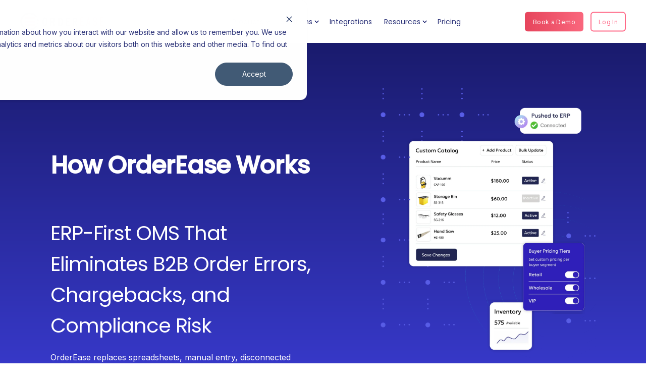

--- FILE ---
content_type: text/html; charset=UTF-8
request_url: https://www.orderease.com/system-overview
body_size: 21452
content:
<!doctype html><html lang="en-ca"><head class="test">
    <meta charset="utf-8">
    <title>How OrderEase Works | B2B Order Workflow Automation from Intake to ERP</title>
    <link rel="shortcut icon" href="https://www.orderease.com/hubfs/OrderEase%20Favicon%20-%20500x500.png">
    <meta name="description" content="See how OrderEase standardizes every B2B order into structured workflows that automate intake, sync to ERP, and eliminate manual chaos.

">
    <link href="https://fonts.googleapis.com/css2?family=Manrope:wght@200..800&amp;display=swap" rel="stylesheet">
    <style>@font-face {
        font-family: "Inter";
        font-weight: 400;
        font-style: normal;
        font-display: swap;
        src: url("/_hcms/googlefonts/Inter/regular.woff2") format("woff2"), url("/_hcms/googlefonts/Inter/regular.woff") format("woff"),
             url("/_hcms/googlefonts/Inter/regular.woff2") format("woff2"), url("/_hcms/googlefonts/Inter/regular.woff") format("woff");
    }
@font-face {
        font-family: "Inter";
        font-weight: 500;
        font-style: normal;
        font-display: swap;
        src: url("/_hcms/googlefonts/Inter/500.woff2") format("woff2"), url("/_hcms/googlefonts/Inter/500.woff") format("woff"),
             url("/_hcms/googlefonts/Inter/regular.woff2") format("woff2"), url("/_hcms/googlefonts/Inter/regular.woff") format("woff");
    }

            body {
                font-family: Inter;
            }
        @font-face {
        font-family: "Poppins";
        font-weight: 400;
        font-style: normal;
        font-display: swap;
        src: url("/_hcms/googlefonts/Poppins/regular.woff2") format("woff2"), url("/_hcms/googlefonts/Poppins/regular.woff") format("woff"),
             url("/_hcms/googlefonts/Poppins/regular.woff2") format("woff2"), url("/_hcms/googlefonts/Poppins/regular.woff") format("woff");
    }
@font-face {
        font-family: "Poppins";
        font-weight: 500;
        font-style: normal;
        font-display: swap;
        src: url("/_hcms/googlefonts/Poppins/500.woff2") format("woff2"), url("/_hcms/googlefonts/Poppins/500.woff") format("woff"),
             url("/_hcms/googlefonts/Poppins/regular.woff2") format("woff2"), url("/_hcms/googlefonts/Poppins/regular.woff") format("woff");
    }
@font-face {
        font-family: "Poppins";
        font-weight: 400;
        font-style: italic;
        font-display: swap;
        src: url("/_hcms/googlefonts/Poppins/italic.woff2") format("woff2"), url("/_hcms/googlefonts/Poppins/italic.woff") format("woff"),
             url("/_hcms/googlefonts/Poppins/regular.woff2") format("woff2"), url("/_hcms/googlefonts/Poppins/regular.woff") format("woff");
    }

            .pwr-header__skip {
                font-family: Poppins;
            }</style>

    

    

    
        
        

    <meta name="viewport" content="width=device-width, initial-scale=1">

    <script src="/hs/hsstatic/jquery-libs/static-1.1/jquery/jquery-1.7.1.js"></script>
<script>hsjQuery = window['jQuery'];</script>
    <meta property="og:description" content="See how OrderEase standardizes every B2B order into structured workflows that automate intake, sync to ERP, and eliminate manual chaos.

">
    <meta property="og:title" content="How OrderEase Works | B2B Order Workflow Automation from Intake to ERP">
    <meta name="twitter:description" content="See how OrderEase standardizes every B2B order into structured workflows that automate intake, sync to ERP, and eliminate manual chaos.

">
    <meta name="twitter:title" content="How OrderEase Works | B2B Order Workflow Automation from Intake to ERP">

    

    <script type="application/ld+json">
    {
        "@context": "https://schema.org",
        "@type": "Organization",
        "name": "OrderEase",
        "logo": { 
            "@type": "ImageObject",
            "url": "https://986885.fs1.hubspotusercontent-na1.net/hubfs/986885/OrderEase-logo-forLightBg@3x.png"
        },
        "url": "https://www.orderease.com/system-overview",
        "address": {
            "@type": "PostalAddress",
            "addressCountry": "Canada",
            "addressRegion": "ON",
            "addressLocality": "Toronto",
            "postalCode":"",
            "streetAddress": "Downtown"
        },
        "knowsLanguage": "en_CA"
    }
</script>
    <style>
a.cta_button{-moz-box-sizing:content-box !important;-webkit-box-sizing:content-box !important;box-sizing:content-box !important;vertical-align:middle}.hs-breadcrumb-menu{list-style-type:none;margin:0px 0px 0px 0px;padding:0px 0px 0px 0px}.hs-breadcrumb-menu-item{float:left;padding:10px 0px 10px 10px}.hs-breadcrumb-menu-divider:before{content:'›';padding-left:10px}.hs-featured-image-link{border:0}.hs-featured-image{float:right;margin:0 0 20px 20px;max-width:50%}@media (max-width: 568px){.hs-featured-image{float:none;margin:0;width:100%;max-width:100%}}.hs-screen-reader-text{clip:rect(1px, 1px, 1px, 1px);height:1px;overflow:hidden;position:absolute !important;width:1px}
</style>

<link rel="stylesheet" href="https://www.orderease.com/hubfs/hub_generated/template_assets/1/185292425846/1769201652327/template_pwr.min.css">

        <style>
            body {
                margin:0px;
            }
            img:not([src]):not([srcset]) {
                visibility:hidden;
            }
        </style>
    
<link class="hs-async-css" rel="preload" href="https://www.orderease.com/hubfs/hub_generated/template_assets/1/185292425854/1769201658383/template_pwr-defer.min.css" as="style" onload="this.onload=null;this.rel='stylesheet'">
<noscript><link rel="stylesheet" href="https://www.orderease.com/hubfs/hub_generated/template_assets/1/185292425854/1769201658383/template_pwr-defer.min.css"></noscript>
<style>#hs_cos_wrapper_header_page .pwr-header-logo,
#hs_cos_wrapper_header_page .pwr-header-logo__img {
  max-width:165px;
  height:auto;
}

@media (max-width:575px) {
  #hs_cos_wrapper_header_page .pwr-header-logo,
  #hs_cos_wrapper_header_page .pwr-header-logo__img { max-width:100px; }
}

#hs_cos_wrapper_header_page .pwr-header-logo img { vertical-align:middle; }
</style>
<link rel="stylesheet" href="https://www.orderease.com/hubfs/hub_generated/template_assets/1/185292425849/1769201670081/template_pwr-burger.min.css" fetchpriority="low">
<link rel="stylesheet" href="https://www.orderease.com/hubfs/hub_generated/template_assets/1/185292821176/1769201663707/template_scroll-shadow.min.css" fetchpriority="low">
<link class="hs-async-css" rel="preload" href="https://www.orderease.com/hubfs/hub_generated/template_assets/1/185292545100/1769201650194/template_pwr-mini.min.css" as="style" onload="this.onload=null;this.rel='stylesheet'">
<noscript><link rel="stylesheet" href="https://www.orderease.com/hubfs/hub_generated/template_assets/1/185292545100/1769201650194/template_pwr-mini.min.css"></noscript>

<style>
  
  
  
  @media(max-width: 767px){
      .pwr-mini-cta.widget_1765300872138 .pwr-cta{
    text-align:;
    }
  }
</style>


<style>
  
  
  
  @media(max-width: 767px){
      .pwr-mini-cta.module_1765300925947 .pwr-cta{
    text-align:;
    }
  }
</style>

<link rel="stylesheet" href="https://7052064.fs1.hubspotusercontent-na1.net/hubfs/7052064/hub_generated/module_assets/1/-35056501883/1769197187994/module_video.min.css">

  <style>
    #oembed_container-widget_1751289469458 .oembed_custom-thumbnail_icon svg {
      fill: #ffffff;
    }
  </style>


  <style>
  #hs_cos_wrapper_module_17508659162175 hr {
  border:0 none;
  border-bottom-width:1px;
  border-bottom-style:solid;
  border-bottom-color:rgba(206,206,234,1.0);
  margin-left:auto;
  margin-right:auto;
  margin-top:10px;
  margin-bottom:10px;
  width:100%;
}

  </style>


  <style>
  #hs_cos_wrapper_module_17508659972284 hr {
  border:0 none;
  border-bottom-width:1px;
  border-bottom-style:solid;
  border-bottom-color:rgba(206,206,234,1.0);
  margin-left:auto;
  margin-right:auto;
  margin-top:10px;
  margin-bottom:10px;
  width:100%;
}

  </style>

<style>#hs_cos_wrapper_module_17653028581035 .pwr-sec__title-intro { color:#3E35F1; }
</style>
<link class="hs-async-css" rel="preload" href="https://www.orderease.com/hubfs/hub_generated/template_assets/1/185292545126/1769201666868/template_pwr-sec-txt.min.css" as="style" onload="this.onload=null;this.rel='stylesheet'">
<noscript><link rel="stylesheet" href="https://www.orderease.com/hubfs/hub_generated/template_assets/1/185292545126/1769201666868/template_pwr-sec-txt.min.css"></noscript>

<style>
  .feature_cards_section{
    
    background-color: rgba(#null, 0.0);
    
  }
  .top_text_container {
    width: 100%;
    max-width: 700px;
    margin: 0 auto;
    text-align: center;
    margin-bottom:60px;
  }

  .feature_card_container{
    
    gap: 20px;
    
    display: grid;
    
    grid-template-columns: repeat(2, 1fr);
    
  }

  .feature_card_container .feature_card {
    width: 100%;
    
    padding-left: 25px;
    padding-right: 25px;
    
    
    padding-top: 25px;
    padding-bottom: 25px;
    
    border: 1px solid #cccccc;
    border-radius: 8px;
    transition:all 0.3s ease-in-out;
  }
  .feature_card_container .feature_card:hover{
    box-shadow: 0 20px 40px rgba(0, 0, 0, .2);
    transition: all 0.3s ease-in-out;
  }
  .feature_card_container .feature_card .image_container {
    width: 100%;
    max-width: 100px;
    margin-bottom: 30px;
  }
  @media(max-width:1024px) and (min-width:768px){
    .feature_card_container{
      grid-template-columns: repeat(2, 1fr);
    }
  }
  @media(max-width:767px){
    .feature_card_container{
      grid-template-columns: repeat(1, 1fr);
    }
  }
</style>


  <style>
  #hs_cos_wrapper_module_17653031755515 hr {
  border:0 none;
  border-bottom-width:1px;
  border-bottom-style:solid;
  border-bottom-color:rgba(206,206,234,1.0);
  margin-left:auto;
  margin-right:auto;
  margin-top:10px;
  margin-bottom:10px;
  width:100%;
}

  </style>

<link rel="stylesheet" href="https://www.orderease.com/hubfs/hub_generated/module_assets/1/185293071798/1742556795412/module_bento-grid.min.css">
<style>#hs_cos_wrapper_module_17508665097035 .pwr-sec__title {
  background:rgba(150,154,201,1.0);
  background:-moz-linear-gradient(45deg,rgba(150,154,201,1.0) 0%,rgba(121,94,166,1.0) 100%);
  background:-webkit-linear-gradient(45deg,rgba(150,154,201,1.0) 0%,rgba(121,94,166,1.0) 100%);
  background:linear-gradient(45deg,rgba(150,154,201,1.0) 0%,rgba(121,94,166,1.0) 100%);
  filter:progid:DXImageTransform.Microsoft.gradient(startColorstr='rgba(150, 154, 201, 1.0)',endColorstr='rgba(121, 94, 166, 1.0)',GradientType=1);
  -moz-background-clip:text;
  -webkit-background-clip:text;
  background-clip:text;
  -moz-text-fill-color:transparent;
  -webkit-text-fill-color:transparent;
  color:transparent;
  width:-moz-fit-content;
  width:-webkit-fit-content;
  width:fit-content;
}

#hs_cos_wrapper_module_17508665097035 .pwr--align-c .pwr-sec__title {
  margin-left:auto;
  margin-right:auto;
}
</style>
<style>#hs_cos_wrapper_module_17508665097035 .pwr-adc__content-wrappers { gap:25px; }

#hs_cos_wrapper_module_17508665097035 .pwr-bento-grid .pwr-adc__content-wrappers {
  display:grid;
  grid-template-columns:repeat(12,1fr);
  grid-auto-flow:row;
}

#hs_cos_wrapper_module_17508665097035 .pwr-bento-grid .pwr-adc__content-wrappers>[data-index='1'] {
  grid-column:span 3;
  grid-row:span 1;
}

#hs_cos_wrapper_module_17508665097035 .pwr-bento-grid .pwr-adc__content-wrappers>[data-index='2'] {
  grid-column:span 3;
  grid-row:span 1;
}

#hs_cos_wrapper_module_17508665097035 .pwr-bento-grid .pwr-adc__content-wrappers>[data-index='3'] {
  grid-column:span 3;
  grid-row:span 1;
}

#hs_cos_wrapper_module_17508665097035 .pwr-bento-grid .pwr-adc__content-wrappers>[data-index='4'] {
  grid-column:span 3;
  grid-row:span 1;
}

@media (max-width:991px) {
  #hs_cos_wrapper_module_17508665097035 .pwr-bento-grid .pwr-adc__content-wrappers {
    display:grid;
    grid-template-columns:repeat(6,1fr);
    grid-auto-flow:row;
  }

  #hs_cos_wrapper_module_17508665097035 .pwr-bento-grid .pwr-adc__content-wrappers>[data-index='1'] {
    grid-column:span 3;
    grid-row:span 1;
  }

  #hs_cos_wrapper_module_17508665097035 .pwr-bento-grid .pwr-adc__content-wrappers>[data-index='2'] {
    grid-column:span 3;
    grid-row:span 1;
  }

  #hs_cos_wrapper_module_17508665097035 .pwr-bento-grid .pwr-adc__content-wrappers>[data-index='3'] {
    grid-column:span 3;
    grid-row:span 1;
  }

  #hs_cos_wrapper_module_17508665097035 .pwr-bento-grid .pwr-adc__content-wrappers>[data-index='4'] {
    grid-column:span 3;
    grid-row:span 1;
  }
}

@media (max-width:767px) {
  #hs_cos_wrapper_module_17508665097035 .pwr-bento-grid .pwr-adc__content-wrappers {
    display:grid;
    grid-template-columns:repeat(6,1fr);
    grid-auto-flow:row;
  }

  #hs_cos_wrapper_module_17508665097035 .pwr-bento-grid .pwr-adc__content-wrappers>[data-index='1'] {
    grid-column:span 3;
    grid-row:span 1;
  }

  #hs_cos_wrapper_module_17508665097035 .pwr-bento-grid .pwr-adc__content-wrappers>[data-index='2'] {
    grid-column:span 3;
    grid-row:span 1;
  }

  #hs_cos_wrapper_module_17508665097035 .pwr-bento-grid .pwr-adc__content-wrappers>[data-index='3'] {
    grid-column:span 3;
    grid-row:span 1;
  }

  #hs_cos_wrapper_module_17508665097035 .pwr-bento-grid .pwr-adc__content-wrappers>[data-index='4'] {
    grid-column:span 3;
    grid-row:span 1;
  }
}

@media (max-width:575px) {
  #hs_cos_wrapper_module_17508665097035 .pwr-bento-grid .pwr-adc__content-wrappers {
    display:grid;
    grid-template-columns:repeat(3,1fr);
    grid-auto-flow:row;
  }

  #hs_cos_wrapper_module_17508665097035 .pwr-bento-grid .pwr-adc__content-wrappers>[data-index='1'] {
    grid-column:span 3;
    grid-row:span 1;
  }

  #hs_cos_wrapper_module_17508665097035 .pwr-bento-grid .pwr-adc__content-wrappers>[data-index='2'] {
    grid-column:span 3;
    grid-row:span 1;
  }

  #hs_cos_wrapper_module_17508665097035 .pwr-bento-grid .pwr-adc__content-wrappers>[data-index='3'] {
    grid-column:span 3;
    grid-row:span 1;
  }

  #hs_cos_wrapper_module_17508665097035 .pwr-bento-grid .pwr-adc__content-wrappers>[data-index='4'] {
    grid-column:span 3;
    grid-row:span 1;
  }
}
</style>
<link class="hs-async-css" rel="preload" href="https://www.orderease.com/hubfs/hub_generated/template_assets/1/185292821129/1769201652224/template_advanced-content.min.css" as="style" onload="this.onload=null;this.rel='stylesheet'" fetchpriority="low">
<noscript><link rel="stylesheet" href="https://www.orderease.com/hubfs/hub_generated/template_assets/1/185292821129/1769201652224/template_advanced-content.min.css"></noscript>
<style>#hs_cos_wrapper_module_17508665097035 a.pwr-adc__content-wrapper--ix-0-1-1:hover:before { background-color:rgba(18,26,137,0.15); }
</style>
<style>#hs_cos_wrapper_module_17508665097035 a.pwr-adc__content-wrapper--ix-0-1-2:hover:before { background-color:rgba(230,69,92,0.15); }
</style>
<style>#hs_cos_wrapper_module_17508665097035 a.pwr-adc__content-wrapper--ix-0-1-3:hover:before { background-color:rgba(110,191,139,0.15); }
</style>
<style>#hs_cos_wrapper_module_17508665097035 a.pwr-adc__content-wrapper--ix-0-1-4:hover:before { background-color:rgba(243,156,66,0.15); }
</style>

  <style>
  #hs_cos_wrapper_module_17508665916594 hr {
  border:0 none;
  border-bottom-width:1px;
  border-bottom-style:solid;
  border-bottom-color:rgba(206,206,234,1.0);
  margin-left:auto;
  margin-right:auto;
  margin-top:10px;
  margin-bottom:10px;
  width:100%;
}

  </style>


<style>
  .custom-tabs {
    width: 100%;
    max-width: 1200px;
    margin: auto;
    text-align: center;
  }
  .tabs-header {
    display: flex;
    justify-content: center;
    gap: 0px;
    margin-bottom: 40px;
  }
  .tab-button {
    background: none;
    padding: 10px 20px;
    border:none;
    cursor: pointer;
    font-size: 14px;
    font-weight:600;
    color:#ceceea;
    border-bottom:2px solid #ceceea;
    transition: all 0.3s ease-in-out;
  }
  .tab-button.active {
    background: none;
    color: var(--clr-btn-primary);
    border-bottom:2px solid var(--clr-btn-primary);
    transition: all 0.3s ease-in-out;
  }
  .tabs-content {
    display: flex;
    flex-direction: column;
    align-items: center;
  }
  .tab-panel {
    display: none;
    width: 100%;
  }
  .tab-panel.active {
    display: block;
  }
  .tab-content-wrapper {
    display: flex;
    justify-content: center;
    align-items: center;
    text-align: left;
    gap: 60px;
  }
  .tab-content-wrapper .tab-image {
    width: 100%;
    max-width: 50%;
  }
  .tab-content-wrapper .tab-text {
    width: 100%;
    max-width: 50%;
  }
  .tab-image img {
    max-width: 100%;
    height: auto;
  }
  span.quote_image {
    display: inline-block;
    width: 100%;
    max-width: 25px;
    height: 25px;
  }
  .author_box {
    margin-top: 20px;
  }
  .author_box .name {
    font-weight: 600;
  }
  .tabber_secton.module_17510445001407 {
    
    background-color: transparent;
    
  }

  @media (max-width: 1124px) {
    .tabber_secton .slider-container::before,
    .tabber_secton .slider-container::after {
      opacity: 0;
    }
  }
  @media (max-width: 768px) {
    .tab-content-wrapper {
      flex-direction: column;
      text-align: center;
    }
    .tab-content-wrapper .tab-text,
    .tab-content-wrapper .tab-image{
      max-width:100%;
    }
  }
</style>

<style>#hs_cos_wrapper_module_17510451049026 .pwr-sec__title-intro { color:#3E35F1; }
</style>

<style>
  
  
  
  @media(max-width: 767px){
      .pwr-mini-cta.module_17510451049027 .pwr-cta{
    text-align:;
    }
  }
</style>

<link rel="stylesheet" href="https://www.orderease.com/hubfs/hub_generated/module_assets/1/185292544547/1742852440312/module_footer.min.css">
<link class="hs-async-css" rel="preload" href="https://www.orderease.com/hubfs/hub_generated/template_assets/1/185292545083/1769201665319/template_pwr-footer.min.css" as="style" onload="this.onload=null;this.rel='stylesheet'" fetchpriority="low">
<noscript><link rel="stylesheet" href="https://www.orderease.com/hubfs/hub_generated/template_assets/1/185292545083/1769201665319/template_pwr-footer.min.css"></noscript>
<style>#hs_cos_wrapper_footer_page .pwr-footer__content .pwr-adc__wrapper { --col-padding:1px; }

#hs_cos_wrapper_footer_page .pwr-footer__content .pwr-adc__content-wrappers { gap:9px; }
</style>
<style>#hs_cos_wrapper_footer_page body input[type="text"],
#hs_cos_wrapper_footer_page body input[type="password"],
#hs_cos_wrapper_footer_page body input[type="datetime"],
#hs_cos_wrapper_footer_page body input[type="datetime-local"],
#hs_cos_wrapper_footer_page body input[type="date"],
#hs_cos_wrapper_footer_page body input[type="month"],
#hs_cos_wrapper_footer_page body input[type="time"],
#hs_cos_wrapper_footer_page body input[type="week"],
#hs_cos_wrapper_footer_page body input[type="number"],
#hs_cos_wrapper_footer_page body input[type="email"],
#hs_cos_wrapper_footer_page body input[type="url"],
#hs_cos_wrapper_footer_page body input[type="search"],
#hs_cos_wrapper_footer_page body input[type="tel"],
#hs_cos_wrapper_footer_page body input[type="color"],
#hs_cos_wrapper_footer_page body input[type="file"],
#hs_cos_wrapper_footer_page body textarea,
#hs_cos_wrapper_footer_page body select {
  background-color:rgba(var(--clr-base-lt-rgb),.30);
  border:0;
  border-radius:var(--br-input);
  padding:16px 18px;
}

#hs_cos_wrapper_footer_page body .pwr--dark input[type="text"],
#hs_cos_wrapper_footer_page body .pwr--dark input[type="password"],
#hs_cos_wrapper_footer_page body .pwr--dark input[type="datetime"],
#hs_cos_wrapper_footer_page body .pwr--dark input[type="datetime-local"],
#hs_cos_wrapper_footer_page body .pwr--dark input[type="date"],
#hs_cos_wrapper_footer_page body .pwr--dark input[type="month"],
#hs_cos_wrapper_footer_page body .pwr--dark input[type="time"],
#hs_cos_wrapper_footer_page body .pwr--dark input[type="week"],
#hs_cos_wrapper_footer_page body .pwr--dark input[type="number"],
#hs_cos_wrapper_footer_page body .pwr--dark input[type="email"],
#hs_cos_wrapper_footer_page body .pwr--dark input[type="url"],
#hs_cos_wrapper_footer_page body .pwr--dark input[type="search"],
#hs_cos_wrapper_footer_page body .pwr--dark input[type="tel"],
#hs_cos_wrapper_footer_page body .pwr--dark input[type="color"],
#hs_cos_wrapper_footer_page body .pwr--dark input[type="file"],
#hs_cos_wrapper_footer_page body .pwr--dark textarea,
#hs_cos_wrapper_footer_page body .pwr--dark select {
  background-color:rgba(var(--clr-base-lt-rgb),.30);
  border:0;
}

#hs_cos_wrapper_footer_page body input[type="text"]:focus,
#hs_cos_wrapper_footer_page body input[type="password"]:focus,
#hs_cos_wrapper_footer_page body input[type="datetime"]:focus,
#hs_cos_wrapper_footer_page body input[type="datetime-local"]:focus,
#hs_cos_wrapper_footer_page body input[type="date"]:focus,
#hs_cos_wrapper_footer_page body input[type="month"]:focus,
#hs_cos_wrapper_footer_page body input[type="time"]:focus,
#hs_cos_wrapper_footer_page body input[type="week"]:focus,
#hs_cos_wrapper_footer_page body input[type="number"]:focus,
#hs_cos_wrapper_footer_page body input[type="email"]:focus,
#hs_cos_wrapper_footer_page body input[type="url"]:focus,
#hs_cos_wrapper_footer_page body input[type="search"]:focus,
#hs_cos_wrapper_footer_page body input[type="tel"]:focus,
#hs_cos_wrapper_footer_page body input[type="color"]:focus,
#hs_cos_wrapper_footer_page body input[type="file"]:focus,
#hs_cos_wrapper_footer_page body textarea:focus,
#hs_cos_wrapper_footer_page body select:focus {
  -moz-box-shadow:inset 0 0 0px 2px var(--clr-primary);
  -webkit-box-shadow:inset 0 0 0px 2px var(--clr-primary);
  box-shadow:inset 0 0 0px 2px var(--clr-primary);
}

#hs_cos_wrapper_footer_page body .pwr--dark input[type="text"]:focus,
#hs_cos_wrapper_footer_page body .pwr--dark input[type="password"]:focus,
#hs_cos_wrapper_footer_page body .pwr--dark input[type="datetime"]:focus,
#hs_cos_wrapper_footer_page body .pwr--dark input[type="datetime-local"]:focus,
#hs_cos_wrapper_footer_page body .pwr--dark input[type="date"]:focus,
#hs_cos_wrapper_footer_page body .pwr--dark input[type="month"]:focus,
#hs_cos_wrapper_footer_page body .pwr--dark input[type="time"]:focus,
#hs_cos_wrapper_footer_page body .pwr--dark input[type="week"]:focus,
#hs_cos_wrapper_footer_page body .pwr--dark input[type="number"]:focus,
#hs_cos_wrapper_footer_page body .pwr--dark input[type="email"]:focus,
#hs_cos_wrapper_footer_page body .pwr--dark input[type="url"]:focus,
#hs_cos_wrapper_footer_page body .pwr--dark input[type="search"]:focus,
#hs_cos_wrapper_footer_page body .pwr--dark input[type="tel"]:focus,
#hs_cos_wrapper_footer_page body .pwr--dark input[type="color"]:focus,
#hs_cos_wrapper_footer_page body .pwr--dark input[type="file"]:focus,
#hs_cos_wrapper_footer_page body .pwr--dark textarea:focus,
#hs_cos_wrapper_footer_page body .pwr--dark select:focus {
  background-color:rgba(var(--clr-base-lt-rgb),.15);
  -moz-box-shadow:inset 0 0 0px 2px var(--clr-form-field-border-dk);
  -webkit-box-shadow:inset 0 0 0px 2px var(--clr-form-field-border-dk);
  box-shadow:inset 0 0 0px 2px var(--clr-form-field-border-dk);
}

#hs_cos_wrapper_footer_page body select { background-position:right 1em top 50%,0 0 !important; }

#hs_cos_wrapper_footer_page form input[type="text"],
#hs_cos_wrapper_footer_page form input[type="password"],
#hs_cos_wrapper_footer_page form input[type="datetime"],
#hs_cos_wrapper_footer_page form input[type="datetime-local"],
#hs_cos_wrapper_footer_page form input[type="date"],
#hs_cos_wrapper_footer_page form input[type="month"],
#hs_cos_wrapper_footer_page form input[type="time"],
#hs_cos_wrapper_footer_page form input[type="week"],
#hs_cos_wrapper_footer_page form input[type="number"],
#hs_cos_wrapper_footer_page form input[type="email"],
#hs_cos_wrapper_footer_page form input[type="url"],
#hs_cos_wrapper_footer_page form input[type="search"],
#hs_cos_wrapper_footer_page form input[type="tel"],
#hs_cos_wrapper_footer_page form input[type="color"],
#hs_cos_wrapper_footer_page form input[type="file"],
#hs_cos_wrapper_footer_page form textarea,
#hs_cos_wrapper_footer_page form select {
  background-color:rgba(var(--clr-base-lt-rgb),.30);
  border:0;
  border-radius:var(--br-input);
  padding:16px 18px;
}

#hs_cos_wrapper_footer_page .hs-dateinput:before {
  left:16px;
  top:18px;
  z-index:1;
}

#hs_cos_wrapper_footer_page .hs-dateinput>.hs-input { padding-left:40px !important; }

#hs_cos_wrapper_footer_page form select {
  background-position:right 1em top 50%,0 0;
  border-radius:var(--br-input);
  padding:16px 18px;
}

#hs_cos_wrapper_footer_page .pwr--dark form input[type="text"],
#hs_cos_wrapper_footer_page .pwr--dark form input[type="password"],
#hs_cos_wrapper_footer_page .pwr--dark form input[type="datetime"],
#hs_cos_wrapper_footer_page .pwr--dark form input[type="datetime-local"],
#hs_cos_wrapper_footer_page .pwr--dark form input[type="date"],
#hs_cos_wrapper_footer_page .pwr--dark form input[type="month"],
#hs_cos_wrapper_footer_page .pwr--dark form input[type="time"],
#hs_cos_wrapper_footer_page .pwr--dark form input[type="week"],
#hs_cos_wrapper_footer_page .pwr--dark form input[type="number"],
#hs_cos_wrapper_footer_page .pwr--dark form input[type="email"],
#hs_cos_wrapper_footer_page .pwr--dark form input[type="url"],
#hs_cos_wrapper_footer_page .pwr--dark form input[type="search"],
#hs_cos_wrapper_footer_page .pwr--dark form input[type="tel"],
#hs_cos_wrapper_footer_page .pwr--dark form input[type="color"],
#hs_cos_wrapper_footer_page .pwr--dark form input[type="file"],
#hs_cos_wrapper_footer_page .pwr--dark form textarea,
#hs_cos_wrapper_footer_page .pwr--dark form select {
  background-color:rgba(var(--clr-base-lt-rgb),.30);
  border:0;
}

#hs_cos_wrapper_footer_page form input[type="text"]:focus,
#hs_cos_wrapper_footer_page form input[type="password"]:focus,
#hs_cos_wrapper_footer_page form input[type="datetime"]:focus,
#hs_cos_wrapper_footer_page form input[type="datetime-local"]:focus,
#hs_cos_wrapper_footer_page form input[type="date"]:focus,
#hs_cos_wrapper_footer_page form input[type="month"]:focus,
#hs_cos_wrapper_footer_page form input[type="time"]:focus,
#hs_cos_wrapper_footer_page form input[type="week"]:focus,
#hs_cos_wrapper_footer_page form input[type="number"]:focus,
#hs_cos_wrapper_footer_page form input[type="email"]:focus,
#hs_cos_wrapper_footer_page form input[type="url"]:focus,
#hs_cos_wrapper_footer_page form input[type="search"]:focus,
#hs_cos_wrapper_footer_page form input[type="tel"]:focus,
#hs_cos_wrapper_footer_page form input[type="color"]:focus,
#hs_cos_wrapper_footer_page form input[type="file"]:focus,
#hs_cos_wrapper_footer_page form textarea:focus,
#hs_cos_wrapper_footer_page form select:focus {
  -moz-box-shadow:inset 0 0 0px 2px var(--clr-primary);
  -webkit-box-shadow:inset 0 0 0px 2px var(--clr-primary);
  box-shadow:inset 0 0 0px 2px var(--clr-primary);
}

#hs_cos_wrapper_footer_page .pwr--dark form input[type="text"]:focus,
#hs_cos_wrapper_footer_page .pwr--dark form input[type="password"]:focus,
#hs_cos_wrapper_footer_page .pwr--dark form input[type="datetime"]:focus,
#hs_cos_wrapper_footer_page .pwr--dark form input[type="datetime-local"]:focus,
#hs_cos_wrapper_footer_page .pwr--dark form input[type="date"]:focus,
#hs_cos_wrapper_footer_page .pwr--dark form input[type="month"]:focus,
#hs_cos_wrapper_footer_page .pwr--dark form input[type="time"]:focus,
#hs_cos_wrapper_footer_page .pwr--dark form input[type="week"]:focus,
#hs_cos_wrapper_footer_page .pwr--dark form input[type="number"]:focus,
#hs_cos_wrapper_footer_page .pwr--dark form input[type="email"]:focus,
#hs_cos_wrapper_footer_page .pwr--dark form input[type="url"]:focus,
#hs_cos_wrapper_footer_page .pwr--dark form input[type="search"]:focus,
#hs_cos_wrapper_footer_page .pwr--dark form input[type="tel"]:focus,
#hs_cos_wrapper_footer_page .pwr--dark form input[type="color"]:focus,
#hs_cos_wrapper_footer_page .pwr--dark form input[type="file"]:focus,
#hs_cos_wrapper_footer_page .pwr--dark form textarea:focus,
#hs_cos_wrapper_footer_page .pwr--dark form select:focus {
  background-color:rgba(var(--clr-base-lt-rgb),.15);
  -moz-box-shadow:inset 0 0 0px 2px var(--clr-form-field-border-dk);
  -webkit-box-shadow:inset 0 0 0px 2px var(--clr-form-field-border-dk);
  box-shadow:inset 0 0 0px 2px var(--clr-form-field-border-dk);
}

#hs_cos_wrapper_footer_page .pwr-form.pwr--light form input[type="text"],
#hs_cos_wrapper_footer_page .pwr-form.pwr--light form input[type="password"],
#hs_cos_wrapper_footer_page .pwr-form.pwr--light form input[type="datetime"],
#hs_cos_wrapper_footer_page .pwr-form.pwr--light form input[type="datetime-local"],
#hs_cos_wrapper_footer_page .pwr-form.pwr--light form input[type="date"],
#hs_cos_wrapper_footer_page .pwr-form.pwr--light form input[type="month"],
#hs_cos_wrapper_footer_page .pwr-form.pwr--light form input[type="time"],
#hs_cos_wrapper_footer_page .pwr-form.pwr--light form input[type="week"],
#hs_cos_wrapper_footer_page .pwr-form.pwr--light form input[type="number"],
#hs_cos_wrapper_footer_page .pwr-form.pwr--light form input[type="email"],
#hs_cos_wrapper_footer_page .pwr-form.pwr--light form input[type="url"],
#hs_cos_wrapper_footer_page .pwr-form.pwr--light form input[type="search"],
#hs_cos_wrapper_footer_page .pwr-form.pwr--light form input[type="tel"],
#hs_cos_wrapper_footer_page .pwr-form.pwr--light form input[type="color"],
#hs_cos_wrapper_footer_page .pwr-form.pwr--light form input[type="file"],
#hs_cos_wrapper_footer_page .pwr-form.pwr--light form textarea,
#hs_cos_wrapper_footer_page .pwr-form.pwr--light form select {
  background-color:rgba(var(--clr-base-lt-rgb),.30);
  border:0;
}

#hs_cos_wrapper_footer_page .pwr-form.pwr--light form input[type="text"]:focus,
#hs_cos_wrapper_footer_page .pwr-form.pwr--light form input[type="password"]:focus,
#hs_cos_wrapper_footer_page .pwr-form.pwr--light form input[type="datetime"]:focus,
#hs_cos_wrapper_footer_page .pwr-form.pwr--light form input[type="datetime-local"]:focus,
#hs_cos_wrapper_footer_page .pwr-form.pwr--light form input[type="date"]:focus,
#hs_cos_wrapper_footer_page .pwr-form.pwr--light form input[type="month"]:focus,
#hs_cos_wrapper_footer_page .pwr-form.pwr--light form input[type="time"]:focus,
#hs_cos_wrapper_footer_page .pwr-form.pwr--light form input[type="week"]:focus,
#hs_cos_wrapper_footer_page .pwr-form.pwr--light form input[type="number"]:focus,
#hs_cos_wrapper_footer_page .pwr-form.pwr--light form input[type="email"]:focus,
#hs_cos_wrapper_footer_page .pwr-form.pwr--light form input[type="url"]:focus,
#hs_cos_wrapper_footer_page .pwr-form.pwr--light form input[type="search"]:focus,
#hs_cos_wrapper_footer_page .pwr-form.pwr--light form input[type="tel"]:focus,
#hs_cos_wrapper_footer_page .pwr-form.pwr--light form input[type="color"]:focus,
#hs_cos_wrapper_footer_page .pwr-form.pwr--light form input[type="file"]:focus,
#hs_cos_wrapper_footer_page .pwr-form.pwr--light form textarea:focus,
#hs_cos_wrapper_footer_page .pwr-form.pwr--light form select:focus {
  -moz-box-shadow:inset 0 0 0px 2px var(--clr-primary);
  -webkit-box-shadow:inset 0 0 0px 2px var(--clr-primary);
  box-shadow:inset 0 0 0px 2px var(--clr-primary);
}

#hs_cos_wrapper_footer_page [type="checkbox"]+span:not(.slider):before,
#hs_cos_wrapper_footer_page .pwr--dark [type="checkbox"]+span:before,
#hs_cos_wrapper_footer_page .pwr-form.pwr--dark [type="checkbox"]+span:before,
#hs_cos_wrapper_footer_page .pwr-form.pwr--light [type="checkbox"]+span:before,
#hs_cos_wrapper_footer_page [type="radio"]:checked+span:after,
#hs_cos_wrapper_footer_page [type="radio"]:not(:checked)+span:after,
#hs_cos_wrapper_footer_page .pwr--dark [type="radio"]+span:after,
#hs_cos_wrapper_footer_page .pwr-form.pwr--dark [type="radio"]+span:after,
#hs_cos_wrapper_footer_page .pwr-form.pwr--light [type="radio"]+span:after { background-color:rgba(var(--clr-base-lt-rgb),.30) !important; }

@supports (-webkit-backdrop-filter:none) or (backdrop-filter:none) {
  #hs_cos_wrapper_footer_page body input[type="text"],
  #hs_cos_wrapper_footer_page body input[type="password"],
  #hs_cos_wrapper_footer_page body input[type="datetime"],
  #hs_cos_wrapper_footer_page body input[type="datetime-local"],
  #hs_cos_wrapper_footer_page body input[type="date"],
  #hs_cos_wrapper_footer_page body input[type="month"],
  #hs_cos_wrapper_footer_page body input[type="time"],
  #hs_cos_wrapper_footer_page body input[type="week"],
  #hs_cos_wrapper_footer_page body input[type="number"],
  #hs_cos_wrapper_footer_page body input[type="email"],
  #hs_cos_wrapper_footer_page body input[type="url"],
  #hs_cos_wrapper_footer_page body input[type="search"],
  #hs_cos_wrapper_footer_page body input[type="tel"],
  #hs_cos_wrapper_footer_page body input[type="color"],
  #hs_cos_wrapper_footer_page body input[type="file"],
  #hs_cos_wrapper_footer_page body textarea,
  #hs_cos_wrapper_footer_page body select,
  #hs_cos_wrapper_footer_page body .pwr--dark input[type="text"],
  #hs_cos_wrapper_footer_page body .pwr--dark input[type="password"],
  #hs_cos_wrapper_footer_page body .pwr--dark input[type="datetime"],
  #hs_cos_wrapper_footer_page body .pwr--dark input[type="datetime-local"],
  #hs_cos_wrapper_footer_page body .pwr--dark input[type="date"],
  #hs_cos_wrapper_footer_page body .pwr--dark input[type="month"],
  #hs_cos_wrapper_footer_page body .pwr--dark input[type="time"],
  #hs_cos_wrapper_footer_page body .pwr--dark input[type="week"],
  #hs_cos_wrapper_footer_page body .pwr--dark input[type="number"],
  #hs_cos_wrapper_footer_page body .pwr--dark input[type="email"],
  #hs_cos_wrapper_footer_page body .pwr--dark input[type="url"],
  #hs_cos_wrapper_footer_page body .pwr--dark input[type="search"],
  #hs_cos_wrapper_footer_page body .pwr--dark input[type="tel"],
  #hs_cos_wrapper_footer_page body .pwr--dark input[type="color"],
  #hs_cos_wrapper_footer_page body .pwr--dark input[type="file"],
  #hs_cos_wrapper_footer_page body .pwr--dark textarea,
  #hs_cos_wrapper_footer_page body .pwr--dark select,
  #hs_cos_wrapper_footer_page form input[type="text"],
  #hs_cos_wrapper_footer_page form input[type="password"],
  #hs_cos_wrapper_footer_page form input[type="datetime"],
  #hs_cos_wrapper_footer_page form input[type="datetime-local"],
  #hs_cos_wrapper_footer_page form input[type="date"],
  #hs_cos_wrapper_footer_page form input[type="month"],
  #hs_cos_wrapper_footer_page form input[type="time"],
  #hs_cos_wrapper_footer_page form input[type="week"],
  #hs_cos_wrapper_footer_page form input[type="number"],
  #hs_cos_wrapper_footer_page form input[type="email"],
  #hs_cos_wrapper_footer_page form input[type="url"],
  #hs_cos_wrapper_footer_page form input[type="search"],
  #hs_cos_wrapper_footer_page form input[type="tel"],
  #hs_cos_wrapper_footer_page form input[type="color"],
  #hs_cos_wrapper_footer_page form input[type="file"],
  #hs_cos_wrapper_footer_page form textarea,
  #hs_cos_wrapper_footer_page form select,
  #hs_cos_wrapper_footer_page .pwr--dark form input[type="text"],
  #hs_cos_wrapper_footer_page .pwr--dark form input[type="password"],
  #hs_cos_wrapper_footer_page .pwr--dark form input[type="datetime"],
  #hs_cos_wrapper_footer_page .pwr--dark form input[type="datetime-local"],
  #hs_cos_wrapper_footer_page .pwr--dark form input[type="date"],
  #hs_cos_wrapper_footer_page .pwr--dark form input[type="month"],
  #hs_cos_wrapper_footer_page .pwr--dark form input[type="time"],
  #hs_cos_wrapper_footer_page .pwr--dark form input[type="week"],
  #hs_cos_wrapper_footer_page .pwr--dark form input[type="number"],
  #hs_cos_wrapper_footer_page .pwr--dark form input[type="email"],
  #hs_cos_wrapper_footer_page .pwr--dark form input[type="url"],
  #hs_cos_wrapper_footer_page .pwr--dark form input[type="search"],
  #hs_cos_wrapper_footer_page .pwr--dark form input[type="tel"],
  #hs_cos_wrapper_footer_page .pwr--dark form input[type="color"],
  #hs_cos_wrapper_footer_page .pwr--dark form input[type="file"],
  #hs_cos_wrapper_footer_page .pwr--dark form textarea,
  #hs_cos_wrapper_footer_page .pwr--dark form select,
  #hs_cos_wrapper_footer_page .pwr-form.pwr--light form input[type="text"],
  #hs_cos_wrapper_footer_page .pwr-form.pwr--light form input[type="password"],
  #hs_cos_wrapper_footer_page .pwr-form.pwr--light form input[type="datetime"],
  #hs_cos_wrapper_footer_page .pwr-form.pwr--light form input[type="datetime-local"],
  #hs_cos_wrapper_footer_page .pwr-form.pwr--light form input[type="date"],
  #hs_cos_wrapper_footer_page .pwr-form.pwr--light form input[type="month"],
  #hs_cos_wrapper_footer_page .pwr-form.pwr--light form input[type="time"],
  #hs_cos_wrapper_footer_page .pwr-form.pwr--light form input[type="week"],
  #hs_cos_wrapper_footer_page .pwr-form.pwr--light form input[type="number"],
  #hs_cos_wrapper_footer_page .pwr-form.pwr--light form input[type="email"],
  #hs_cos_wrapper_footer_page .pwr-form.pwr--light form input[type="url"],
  #hs_cos_wrapper_footer_page .pwr-form.pwr--light form input[type="search"],
  #hs_cos_wrapper_footer_page .pwr-form.pwr--light form input[type="tel"],
  #hs_cos_wrapper_footer_page .pwr-form.pwr--light form input[type="color"],
  #hs_cos_wrapper_footer_page .pwr-form.pwr--light form input[type="file"],
  #hs_cos_wrapper_footer_page .pwr-form.pwr--light form textarea,
  #hs_cos_wrapper_footer_page .pwr-form.pwr--light form select {
    -webkit-backdrop-filter:blur(12px);
    backdrop-filter:blur(12px);
    background-color:rgba(var(--clr-base-lt-rgb),.15);
  }

  #hs_cos_wrapper_footer_page [type="checkbox"]+span:not(.slider):before,
  #hs_cos_wrapper_footer_page .pwr--dark [type="checkbox"]+span:before,
  #hs_cos_wrapper_footer_page .pwr-form.pwr--dark [type="checkbox"]+span:before,
  #hs_cos_wrapper_footer_page .pwr-form.pwr--light [type="checkbox"]+span:before,
  #hs_cos_wrapper_footer_page [type="radio"]:checked+span:after,
  #hs_cos_wrapper_footer_page [type="radio"]:not(:checked)+span:after,
  #hs_cos_wrapper_footer_page .pwr--dark [type="radio"]+span:after,
  #hs_cos_wrapper_footer_page .pwr-form.pwr--dark [type="radio"]+span:after,
  #hs_cos_wrapper_footer_page .pwr-form.pwr--light [type="radio"]+span:after {
    -webkit-backdrop-filter:blur(12px);
    backdrop-filter:blur(12px);
    background-color:rgba(var(--clr-base-lt-rgb),.15) !important;
  }

  #hs_cos_wrapper_footer_page .pwr--dark [type="checkbox"]:checked+span:before,
  #hs_cos_wrapper_footer_page .pwr-form.pwr--dark [type="checkbox"]:checked+span:before { background-color:rgba(var(--clr-base-lt-rgb),1) !important; }

  #hs_cos_wrapper_footer_page .pwr--dark [type="radio"]:checked+span:after,
  #hs_cos_wrapper_footer_page .pwr-form.pwr--dark [type="radio"]:checked+span:after { background-color:rgba(var(--clr-base-lt-rgb),1) !important; }
}

#hs_cos_wrapper_footer_page form input[type="text"]:focus.pwr-header-search__input {
  -moz-box-shadow:none;
  -webkit-box-shadow:none;
  box-shadow:none;
}

#hs_cos_wrapper_footer_page .pwr-burger-search__input+.pwr-search-field__icon { right:16px; }

#hs_cos_wrapper_footer_page .pwr-sec-form__form-wrapper--hor-boxed .pwr-form,
#hs_cos_wrapper_footer_page .pwr-sec-form__form-wrapper--hor-boxed .pwr-form.pwr--light { background-color:rgba(var(--clr-background-accent-lt-rgb),.85); }

#hs_cos_wrapper_footer_page .pwr-sec-form__form-wrapper--hor-boxed .pwr-form.pwr--dark,
#hs_cos_wrapper_footer_page .pwr--dark .pwr-sec-form__form-wrapper--hor-boxed .pwr-form:not(.pwr--light) { background-color:rgba(var(--clr-background-accent-dk-rgb),.85); }

@supports (-webkit-backdrop-filter:none) or (backdrop-filter:none) {
  #hs_cos_wrapper_footer_page .pwr-sec-form__form-wrapper--hor-boxed .pwr-form,
  #hs_cos_wrapper_footer_page .pwr-sec-form__form-wrapper--hor-boxed .pwr-form.pwr--light {
    -webkit-backdrop-filter:blur(12px);
    backdrop-filter:blur(12px);
    background-color:rgba(var(--clr-background-accent-lt-rgb),.7);
  }
}

#hs_cos_wrapper_footer_page .pwr-email-unsub #email-prefs-form .email-edit { padding:20px !important; }

#hs_cos_wrapper_footer_page .pwr-password-prompt #hs-pwd-widget-password {
  border-radius:var(--br-input);
  padding:20px !important;
}

#hs_cos_wrapper_footer_page .pwr-password-prompt #hs-pwd-widget-password:focus {
  -moz-box-shadow:inset 0 0 0px 2px var(--clr-primary);
  -webkit-box-shadow:inset 0 0 0px 2px var(--clr-primary);
  box-shadow:inset 0 0 0px 2px var(--clr-primary);
}

#hs_cos_wrapper_footer_page #pwr-search-results__input { padding:20px 52px 20px 20px; }
</style>
<link class="hs-async-css" rel="preload" href="https://www.orderease.com/hubfs/hub_generated/template_assets/1/185292545087/1769201659640/template_pwr-transitions.min.css" as="style" onload="this.onload=null;this.rel='stylesheet'">
<noscript><link rel="stylesheet" href="https://www.orderease.com/hubfs/hub_generated/template_assets/1/185292545087/1769201659640/template_pwr-transitions.min.css"></noscript>
<link class="hs-async-css" rel="preload" href="https://www.orderease.com/hubfs/hub_generated/template_assets/1/185292545090/1769201661204/template_custom-styles.min.css" as="style" onload="this.onload=null;this.rel='stylesheet'">
<noscript><link rel="stylesheet" href="https://www.orderease.com/hubfs/hub_generated/template_assets/1/185292545090/1769201661204/template_custom-styles.min.css"></noscript>
<link class="hs-async-css" rel="preload" href="https://www.orderease.com/hubfs/hub_generated/template_assets/1/185290889507/1769201660320/template_child.min.css" as="style" onload="this.onload=null;this.rel='stylesheet'">
<noscript><link rel="stylesheet" href="https://www.orderease.com/hubfs/hub_generated/template_assets/1/185290889507/1769201660320/template_child.min.css"></noscript>
<!-- Editor Styles -->
<style id="hs_editor_style" type="text/css">
#hs_cos_wrapper_module_175086572619210  { display: block !important; padding-left: 40px !important }
#hs_cos_wrapper_module_17508660325549  { display: block !important; padding-left: 40px !important }
#hs_cos_wrapper_module_17510445001406  { display: block !important; padding-bottom: 19px !important }
#hs_cos_wrapper_module_175086572619210  { display: block !important; padding-left: 40px !important }
#hs_cos_wrapper_module_17508660325549  { display: block !important; padding-left: 40px !important }
#hs_cos_wrapper_module_17510445001406  { display: block !important; padding-bottom: 19px !important }
.dnd_area-row-0-force-full-width-section > .row-fluid {
  max-width: none !important;
}
.dnd_area-row-7-force-full-width-section > .row-fluid {
  max-width: none !important;
}
.module_17652994074497-flexbox-positioning {
  display: -ms-flexbox !important;
  -ms-flex-direction: column !important;
  -ms-flex-align: center !important;
  -ms-flex-pack: start;
  display: flex !important;
  flex-direction: column !important;
  align-items: center !important;
  justify-content: flex-start;
}
.module_17652994074497-flexbox-positioning > div {
  max-width: 100%;
  flex-shrink: 0 !important;
}
.module_175086572619210-flexbox-positioning {
  display: -ms-flexbox !important;
  -ms-flex-direction: column !important;
  -ms-flex-align: center !important;
  -ms-flex-pack: start;
  display: flex !important;
  flex-direction: column !important;
  align-items: center !important;
  justify-content: flex-start;
}
.module_175086572619210-flexbox-positioning > div {
  max-width: 100%;
  flex-shrink: 0 !important;
}
.module_17508659271918-flexbox-positioning {
  display: -ms-flexbox !important;
  -ms-flex-direction: column !important;
  -ms-flex-align: center !important;
  -ms-flex-pack: start;
  display: flex !important;
  flex-direction: column !important;
  align-items: center !important;
  justify-content: flex-start;
}
.module_17508659271918-flexbox-positioning > div {
  max-width: 100%;
  flex-shrink: 0 !important;
}
.module_17508660325549-flexbox-positioning {
  display: -ms-flexbox !important;
  -ms-flex-direction: column !important;
  -ms-flex-align: center !important;
  -ms-flex-pack: start;
  display: flex !important;
  flex-direction: column !important;
  align-items: center !important;
  justify-content: flex-start;
}
.module_17508660325549-flexbox-positioning > div {
  max-width: 100%;
  flex-shrink: 0 !important;
}
/* HubSpot Non-stacked Media Query Styles */
@media (min-width:768px) {
  .dnd_area-row-0-vertical-alignment > .row-fluid {
    display: -ms-flexbox !important;
    -ms-flex-direction: row;
    display: flex !important;
    flex-direction: row;
  }
  .dnd_area-row-2-vertical-alignment > .row-fluid {
    display: -ms-flexbox !important;
    -ms-flex-direction: row;
    display: flex !important;
    flex-direction: row;
  }
  .dnd_area-row-4-vertical-alignment > .row-fluid {
    display: -ms-flexbox !important;
    -ms-flex-direction: row;
    display: flex !important;
    flex-direction: row;
  }
  .dnd_area-row-6-vertical-alignment > .row-fluid {
    display: -ms-flexbox !important;
    -ms-flex-direction: row;
    display: flex !important;
    flex-direction: row;
  }
  .cell_17652994074493-vertical-alignment {
    display: -ms-flexbox !important;
    -ms-flex-direction: column !important;
    -ms-flex-pack: start !important;
    display: flex !important;
    flex-direction: column !important;
    justify-content: flex-start !important;
  }
  .cell_17652994074493-vertical-alignment > div {
    flex-shrink: 0 !important;
  }
  .cell_17652994074492-vertical-alignment {
    display: -ms-flexbox !important;
    -ms-flex-direction: column !important;
    -ms-flex-pack: start !important;
    display: flex !important;
    flex-direction: column !important;
    justify-content: flex-start !important;
  }
  .cell_17652994074492-vertical-alignment > div {
    flex-shrink: 0 !important;
  }
  .cell_17508657261924-vertical-alignment {
    display: -ms-flexbox !important;
    -ms-flex-direction: column !important;
    -ms-flex-pack: start !important;
    display: flex !important;
    flex-direction: column !important;
    justify-content: flex-start !important;
  }
  .cell_17508657261924-vertical-alignment > div {
    flex-shrink: 0 !important;
  }
  .cell_17508657261924-row-0-vertical-alignment > .row-fluid {
    display: -ms-flexbox !important;
    -ms-flex-direction: row;
    display: flex !important;
    flex-direction: row;
  }
  .cell_17508657261928-vertical-alignment {
    display: -ms-flexbox !important;
    -ms-flex-direction: column !important;
    -ms-flex-pack: center !important;
    display: flex !important;
    flex-direction: column !important;
    justify-content: center !important;
  }
  .cell_17508657261928-vertical-alignment > div {
    flex-shrink: 0 !important;
  }
  .cell_17508657261923-vertical-alignment {
    display: -ms-flexbox !important;
    -ms-flex-direction: column !important;
    -ms-flex-pack: start !important;
    display: flex !important;
    flex-direction: column !important;
    justify-content: flex-start !important;
  }
  .cell_17508657261923-vertical-alignment > div {
    flex-shrink: 0 !important;
  }
  .cell_17508659271914-vertical-alignment {
    display: -ms-flexbox !important;
    -ms-flex-direction: column !important;
    -ms-flex-pack: center !important;
    display: flex !important;
    flex-direction: column !important;
    justify-content: center !important;
  }
  .cell_17508659271914-vertical-alignment > div {
    flex-shrink: 0 !important;
  }
  .cell_17508659271913-vertical-alignment {
    display: -ms-flexbox !important;
    -ms-flex-direction: column !important;
    -ms-flex-pack: center !important;
    display: flex !important;
    flex-direction: column !important;
    justify-content: center !important;
  }
  .cell_17508659271913-vertical-alignment > div {
    flex-shrink: 0 !important;
  }
  .cell_17508659271913-row-0-vertical-alignment > .row-fluid {
    display: -ms-flexbox !important;
    -ms-flex-direction: row;
    display: flex !important;
    flex-direction: row;
  }
  .cell_17508659271916-vertical-alignment {
    display: -ms-flexbox !important;
    -ms-flex-direction: column !important;
    -ms-flex-pack: center !important;
    display: flex !important;
    flex-direction: column !important;
    justify-content: center !important;
  }
  .cell_17508659271916-vertical-alignment > div {
    flex-shrink: 0 !important;
  }
  .cell_17508660325543-vertical-alignment {
    display: -ms-flexbox !important;
    -ms-flex-direction: column !important;
    -ms-flex-pack: center !important;
    display: flex !important;
    flex-direction: column !important;
    justify-content: center !important;
  }
  .cell_17508660325543-vertical-alignment > div {
    flex-shrink: 0 !important;
  }
  .cell_17508660325543-row-0-vertical-alignment > .row-fluid {
    display: -ms-flexbox !important;
    -ms-flex-direction: row;
    display: flex !important;
    flex-direction: row;
  }
  .cell_17508660325547-vertical-alignment {
    display: -ms-flexbox !important;
    -ms-flex-direction: column !important;
    -ms-flex-pack: center !important;
    display: flex !important;
    flex-direction: column !important;
    justify-content: center !important;
  }
  .cell_17508660325547-vertical-alignment > div {
    flex-shrink: 0 !important;
  }
  .cell_17508660325542-vertical-alignment {
    display: -ms-flexbox !important;
    -ms-flex-direction: column !important;
    -ms-flex-pack: center !important;
    display: flex !important;
    flex-direction: column !important;
    justify-content: center !important;
  }
  .cell_17508660325542-vertical-alignment > div {
    flex-shrink: 0 !important;
  }
}
/* HubSpot Styles (default) */
.dnd_area-row-0-padding {
  padding-top: 0px !important;
  padding-bottom: 0px !important;
  padding-left: 100px !important;
  padding-right: 100px !important;
}
.dnd_area-row-0-background-layers {
  background-image: linear-gradient(to bottom, rgba(26, 27, 109, 1), rgba(72, 74, 255, 1)) !important;
  background-position: left top !important;
  background-size: auto !important;
  background-repeat: no-repeat !important;
}
.dnd_area-row-2-padding {
  padding-top: 60px !important;
  padding-bottom: 0px !important;
}
.dnd_area-row-2-background-layers {
  background-image: linear-gradient(rgba(247, 250, 252, 1), rgba(247, 250, 252, 1)) !important;
  background-position: left top !important;
  background-size: auto !important;
  background-repeat: no-repeat !important;
}
.dnd_area-row-3-padding {
  padding-top: 0px !important;
  padding-bottom: 0px !important;
}
.dnd_area-row-3-background-layers {
  background-image: linear-gradient(rgba(247, 250, 252, 1), rgba(247, 250, 252, 1)) !important;
  background-position: left top !important;
  background-size: auto !important;
  background-repeat: no-repeat !important;
}
.dnd_area-row-4-padding {
  padding-top: 60px !important;
  padding-bottom: 60px !important;
}
.dnd_area-row-4-background-layers {
  background-image: linear-gradient(rgba(247, 250, 252, 1), rgba(247, 250, 252, 1)) !important;
  background-position: left top !important;
  background-size: auto !important;
  background-repeat: no-repeat !important;
}
.dnd_area-row-5-padding {
  padding-top: 0px !important;
  padding-bottom: 0px !important;
}
.dnd_area-row-5-background-layers {
  background-image: linear-gradient(rgba(247, 250, 252, 1), rgba(247, 250, 252, 1)) !important;
  background-position: left top !important;
  background-size: auto !important;
  background-repeat: no-repeat !important;
}
.dnd_area-row-6-padding {
  padding-top: 60px !important;
  padding-bottom: 60px !important;
}
.dnd_area-row-6-background-layers {
  background-image: linear-gradient(rgba(247, 250, 252, 1), rgba(247, 250, 252, 1)) !important;
  background-position: left top !important;
  background-size: auto !important;
  background-repeat: no-repeat !important;
}
.dnd_area-row-7-padding {
  padding-left: 0px !important;
  padding-right: 0px !important;
}
.dnd_area-row-8-padding {
  padding-top: 0px !important;
  padding-bottom: 0px !important;
}
.dnd_area-row-9-background-layers {
  background-image: linear-gradient(rgba(255, 255, 255, 1), rgba(255, 255, 255, 1)) !important;
  background-position: left top !important;
  background-size: auto !important;
  background-repeat: no-repeat !important;
}
.dnd_area-row-10-padding {
  padding-top: 0px !important;
  padding-bottom: 0px !important;
}
.dnd_area-row-12-background-layers {
  background-image: url('https://www.orderease.com/hubfs/Untitled%20design%20%2843%29.png') !important;
  background-position: center center !important;
  background-size: cover !important;
  background-repeat: no-repeat !important;
}
.cell_17652994074492-padding {
  padding-top: 40px !important;
  padding-bottom: 0px !important;
  padding-right: 100px !important;
}
.module_17508665097035-hidden {
  display: block !important;
}
/* HubSpot Styles (mobile) */
@media (max-width: 767px) {
  .dnd_area-row-0-padding {
    padding-top: 20px !important;
    padding-left: 0px !important;
    padding-right: 0px !important;
  }
  .dnd_area-row-11-padding {
    padding-top: 80px !important;
  }
  .cell_17652994074492-padding {
    padding-top: 0px !important;
    padding-left: 20px !important;
    padding-right: 20px !important;
  }
  .module_1765300925947-hidden {
    display: none !important;
  }
  .cell_17508659271916-padding {
    padding-bottom: 40px !important;
  }
}
</style>
    <script type="application/ld+json">
{"@context":"https://schema.org","@type":"VideoObject","caption":{"contentUrl":"https://www.orderease.com/media-transcripts/191977038510/en.vtt","inLanguage":"en","name":"en Captions"},"contentUrl":"https://986885.fs1.hubspotusercontent-na1.net/hubfs/986885/V2%20-%20Hook%201%20%20(5)-esv2-90p-bg-80p.mp4","dateModified":"2025-09-08T23:48:45.341Z","duration":"PT1M","height":2160,"name":"V2 - Hook 1  (5)-esv2-90p-bg-80p","thumbnailUrl":"https://986885.fs1.hubspotusercontent-na1.net/hubfs/986885/V2%20-%20Hook%201%20%20(5)-esv2-90p-bg-80p.mp4/medium.jpg?t=1751289422449","uploadDate":"2025-06-30T13:07:49.925Z","width":3840}</script>


    
<!--  Added by GoogleAnalytics4 integration -->
<script>
var _hsp = window._hsp = window._hsp || [];
window.dataLayer = window.dataLayer || [];
function gtag(){dataLayer.push(arguments);}

var useGoogleConsentModeV2 = true;
var waitForUpdateMillis = 1000;


if (!window._hsGoogleConsentRunOnce) {
  window._hsGoogleConsentRunOnce = true;

  gtag('consent', 'default', {
    'ad_storage': 'denied',
    'analytics_storage': 'denied',
    'ad_user_data': 'denied',
    'ad_personalization': 'denied',
    'wait_for_update': waitForUpdateMillis
  });

  if (useGoogleConsentModeV2) {
    _hsp.push(['useGoogleConsentModeV2'])
  } else {
    _hsp.push(['addPrivacyConsentListener', function(consent){
      var hasAnalyticsConsent = consent && (consent.allowed || (consent.categories && consent.categories.analytics));
      var hasAdsConsent = consent && (consent.allowed || (consent.categories && consent.categories.advertisement));

      gtag('consent', 'update', {
        'ad_storage': hasAdsConsent ? 'granted' : 'denied',
        'analytics_storage': hasAnalyticsConsent ? 'granted' : 'denied',
        'ad_user_data': hasAdsConsent ? 'granted' : 'denied',
        'ad_personalization': hasAdsConsent ? 'granted' : 'denied'
      });
    }]);
  }
}

gtag('js', new Date());
gtag('set', 'developer_id.dZTQ1Zm', true);
gtag('config', 'G-SE3FHZ887Q');
</script>
<script async src="https://www.googletagmanager.com/gtag/js?id=G-SE3FHZ887Q"></script>

<!-- /Added by GoogleAnalytics4 integration -->

    <link rel="canonical" href="https://www.orderease.com/system-overview">

<!-- Google tag (gtag.js) -->
<script async src="https://www.googletagmanager.com/gtag/js?id=AW-16542624618"></script>
<script>
  window.dataLayer = window.dataLayer || [];
  function gtag(){dataLayer.push(arguments);}
  gtag('js', new Date());

  gtag('config', 'AW-16542624618');
</script>

<!-- Google Tag Manager -->
<script>
  var currentUrl = window.location.href;
  
  if (currentUrl.indexOf("thanks-for-selling-online") === -1 && currentUrl.indexOf("thanks-for-buying-online") === -1) {
    (function(w,d,s,l,i){w[l]=w[l]||[];w[l].push({'gtm.start':
    new Date().getTime(),event:'gtm.js'});var f=d.getElementsByTagName(s)[0],
    j=d.createElement(s),dl=l!='dataLayer'?'&l='+l:'';j.async=true;j.src=
    'https://www.googletagmanager.com/gtm.js?id='+i+dl;f.parentNode.insertBefore(j,f);
    })(window,document,'script','dataLayer','GTM-WH9GWGP6');
  }
</script>
<!-- End Google Tag Manager -->

<!-- Global site tag (gtag.js) - Google Ads: 896307791 -->
<script async src="https://www.googletagmanager.com/gtag/js?id=AW-896307791">
	var currentUrl = window.location.href;
  	if (currentUrl.indexOf("thanks-for-selling-online") > -1 || currentUrl.indexOf("thanks-for-buying-online") > -1) {
		gtag('set', { 'send_page_view': false });
    }
  	else {
	  gtag('config', 'AW-896307791');
    }
</script>

<script>
  var currentUrl = window.location.href;
  if (currentUrl.indexOf("thanks-for-selling-online") > -1 || currentUrl.indexOf("thanks-for-buying-online") > -1) {
		gtag('set', { 'send_page_view': false });
  }
  else {
	window.dataLayer = window.dataLayer || [];
  	function gtag(){dataLayer.push(arguments);}
  	gtag('js', new Date());
  	gtag('config', 'AW-896307791');
  }
</script>
<!-- End Google Global Site Tag -->

<!-- Google tag (gtag.js) -->
<script async src="https://www.googletagmanager.com/gtag/js?id=G-459PXX7G5D"></script>
<script>
  var currentUrl = window.location.href;
  if (currentUrl.indexOf("thanks-for-selling-online") > -1 || currentUrl.indexOf("thanks-for-buying-online") > -1) {
		gtag('set', { 'send_page_view': false });
  }
  else {
  	window.dataLayer = window.dataLayer || [];
  	function gtag(){dataLayer.push(arguments);}
  	gtag('js', new Date());

  	gtag('config', 'G-459PXX7G5D');
  }
</script>

<!-- Hotjar Tracking Code for https://app.linkgreen.ca --> 
<script>
    (function(h,o,t,j,a,r){
        h.hj=h.hj||function(){(h.hj.q=h.hj.q||[]).push(arguments)};
        h._hjSettings={hjid:671128,hjsv:6};
        a=o.getElementsByTagName('head')[0];
        r=o.createElement('script');r.async=1;
        r.src=t+h._hjSettings.hjid+j+h._hjSettings.hjsv;
        a.appendChild(r);
    })(window,document,'https://static.hotjar.com/c/hotjar-','.js?sv=');
</script>

<script type="application/ld+json">
{
  "@context": "https://schema.org",
  "@type": "LocalBusiness",
  "name": "OrderEase",
  "image": "https://www.orderease.com/hs-fs/hubfs/Home%20Page%20Hero%20Image%20(12).png?width=2000&height=1500&name=Home%20Page%20Hero%20Image%20(12).png",
  "@id": "",
  "url": "https://www.orderease.com/",
  "telephone": "888-476-6527",
  "address": {
    "@type": "PostalAddress",
    "streetAddress": "570 Bryne Dr e",
    "addressLocality": "Barrie",
    "addressRegion": "ON",
    "postalCode": "L4N 9P6",
    "addressCountry": "CA"
  },
  "geo": {
    "@type": "GeoCoordinates",
    "latitude": 44.3262723,
    "longitude": -79.6887136
  }  
}
</script>

<!-- Start Alexa Certify Javascript -->
<script type="text/javascript">
_atrk_opts = { atrk_acct:"knr3r1xk/v20jL", domain:"linkgreen.ca",dynamic: true};
(function() { var as = document.createElement('script'); as.type = 'text/javascript'; as.async = true; as.src = "https://certify-js.alexametrics.com/atrk.js"; var s = document.getElementsByTagName('script')[0];s.parentNode.insertBefore(as, s); })();
</script>
<noscript>&lt;img  src="https://certify.alexametrics.com/atrk.gif?account=knr3r1xk/v20jL" style="display:none" height="1" width="1" alt=""&gt;</noscript>
<!-- End Alexa Certify Javascript -->  

<meta name="google-site-verification" content="eP1NijubcYzumbYH6__ctdF_Oz34UwsGVo-ngfZVqo4">

<!-- Start Knock2 Javascript -->
<script async src="https://knock2-backend-2ba4792164c3.herokuapp.com/install/Orderease_com"></script>
<!-- End Knock2 Javascript -->
<meta property="og:url" content="https://www.orderease.com/system-overview">
<meta name="twitter:card" content="summary">
<meta http-equiv="content-language" content="en-ca">





  

    <link rel="stylesheet" type="text/css" href="https://cdnjs.cloudflare.com/ajax/libs/slick-carousel/1.8.1/slick.min.css">
    <link rel="stylesheet" type="text/css" href="https://cdnjs.cloudflare.com/ajax/libs/slick-carousel/1.8.1/slick-theme.min.css">
    <script src="https://code.jquery.com/jquery-3.6.0.min.js"></script>
    <script src="https://cdnjs.cloudflare.com/ajax/libs/slick-carousel/1.8.1/slick.min.js"></script>
    
    <meta property="og:type" content="website">
    
    
    



  <meta name="generator" content="HubSpot"></head>
  <body>
    <div class="body-wrapper   hs-content-id-191807570031 hs-site-page page  
    pwr-v--44 line-numbers" data-aos-global-disable="phone" data-aos-global-offset="250" data-aos-global-delay="50" data-aos-global-duration="400"><div id="hs_cos_wrapper_page_settings" class="hs_cos_wrapper hs_cos_wrapper_widget hs_cos_wrapper_type_module" style="" data-hs-cos-general-type="widget" data-hs-cos-type="module"></div><div data-global-resource-path="OrderEase X Power/templates/partials/header.html"><header class="header">

    
    <a href="#main-content" class="pwr-header__skip">Skip to content</a><div class="header__container"><div id="hs_cos_wrapper_header_page" class="hs_cos_wrapper hs_cos_wrapper_widget hs_cos_wrapper_type_module" style="" data-hs-cos-general-type="widget" data-hs-cos-type="module"><!-- templateType: none -->
<style>
    .pwr--page-editor-fix {
        max-height: 120px;
    }
 </style>



<div id="pwr-js-burger" class="pwr-burger vanilla pwr--light pwr--page-editor-fix ">
  <a href="#" id="pwr-js-burger__trigger-close" aria-label="Close Burger Menu" class="pwr-burger__trigger-close vanilla">
    Close <span class="pwr-burger__icon-close"></span>
  </a>
          
            
          
          <div class="pwr-burger__menu pwr-js-menu pwr-scroll-shadow__wrapper pwr-scroll-shadow__wrapper--vert pwr-scroll-shadow__root pwr-scroll-shadow__root--vert"><span id="hs_cos_wrapper_menu_181383448446" class="hs_cos_wrapper hs_cos_wrapper_widget hs_cos_wrapper_type_menu" style="" data-hs-cos-general-type="widget" data-hs-cos-type="menu"><div class="hs-menu-wrapper no-flyouts hs-menu-flow-vertical" aria-label="main navigation" role="navigation" data-sitemap-name="default" id="hs_menu_wrapper_menu_181383448446" data-menu-id="181383448446" ">
            <ul role="menu">
                
                    <li class="hs-menu-item hs-menu-depth-1 hs-item-has-children" role="none">
        <a href="javascript:;" role="menuitem">Products</a>
    <ul role="menu" class="hs-menu-children-wrapper">
            <li class="hs-menu-item hs-menu-depth-2 " role="none">
        <a href="https://www.orderease.com/b2b-customer-portal" role="menuitem">
            Customer Ordering  Portal
        </a>
    </li>
            <li class="hs-menu-item hs-menu-depth-2 " role="none">
        <a href="https://www.orderease.com/edi-integration-platform" role="menuitem">
            EDI Automation
        </a>
    </li>
            <li class="hs-menu-item hs-menu-depth-2 " role="none">
        <a href="https://www.orderease.com/email-order-entry-automation" role="menuitem">
            Email Orders
        </a>
    </li>
            <li class="hs-menu-item hs-menu-depth-2 " role="none">
        <a href="https://www.orderease.com/sales-rep-order-taking-app" role="menuitem">
            Sales Rep App
        </a>
    </li></ul>
    </li>
                    
                    <li class="hs-menu-item hs-menu-depth-1 hs-item-has-children" role="none">
        <a href="javascript:;" role="menuitem">Solutions</a>
    <ul role="menu" class="hs-menu-children-wrapper">
            <li class="hs-menu-item hs-menu-depth-2 " role="none">
        <a href="https://www.orderease.com/erp-integration" role="menuitem">
            ERP Integration
        </a>
    </li>
            <li class="hs-menu-item hs-menu-depth-2 " role="none">
        <a href="https://www.orderease.com/solutions/retail-compliance" role="menuitem">
            Retailer Compliance
        </a>
    </li>
            <li class="hs-menu-item hs-menu-depth-2 " role="none">
        <a href="https://www.orderease.com/b2b-ecommerce" role="menuitem">
            B2B Ecommerce
        </a>
    </li>
            <li class="hs-menu-item hs-menu-depth-2 " role="none">
        <a href="https://www.orderease.com/manufacturing-order-software" role="menuitem">
            Manufacturing
        </a>
    </li>
            <li class="hs-menu-item hs-menu-depth-2 " role="none">
        <a href="https://www.orderease.com/distribution" role="menuitem">
            Distribution 
        </a>
    </li>
            <li class="hs-menu-item hs-menu-depth-2 " role="none">
        <a href="https://www.orderease.com/retailers" role="menuitem">
            Retail
        </a>
    </li></ul>
    </li>
                    
                    <li class="hs-menu-item hs-menu-depth-1 " role="none">
        <a href="https://www.orderease.com/integrations" role="menuitem">
            Integrations
        </a>
    </li>
                    
                    <li class="hs-menu-item hs-menu-depth-1 hs-item-has-children" role="none">
        <a href="javascript:;" role="menuitem">Resources</a>
    <ul role="menu" class="hs-menu-children-wrapper">
            <li class="hs-menu-item hs-menu-depth-2 " role="none">
        <a href="https://www.orderease.com/automation-roi-calculator" role="menuitem">
            ROI Calculator
        </a>
    </li>
            <li class="hs-menu-item hs-menu-depth-2 " role="none">
        <a href="https://www.orderease.com/orderease-vs-alternatives" role="menuitem">
            Compare OrderEase
        </a>
    </li>
            <li class="hs-menu-item hs-menu-depth-2 " role="none">
        <a href="https://www.orderease.com/case-studies" role="menuitem">
            Case Studies
        </a>
    </li>
            <li class="hs-menu-item hs-menu-depth-2 " role="none">
        <a href="https://www.orderease.com/press-release" role="menuitem">
            Newsroom
        </a>
    </li>
            <li class="hs-menu-item hs-menu-depth-2 " role="none">
        <a href="https://www.orderease.com/community" role="menuitem">
            Blogs
        </a>
    </li>
            <li class="hs-menu-item hs-menu-depth-2 " role="none">
        <a href="https://www.orderease.com/partners" role="menuitem">
            Become a Partner
        </a>
    </li></ul>
    </li>
                    
                    <li class="hs-menu-item hs-menu-depth-1 " role="none">
        <a href="https://www.orderease.com/pricing" role="menuitem">
            Pricing
        </a>
    </li>
                    </ul>
        </div></span></div><div class="pwr-burger-bottom-bar"><div class="pwr-burger-bottom-bar__item pwr-cta pwr-cta--custom-02 pwr-cta--small">                   
        <a href="https://www.orderease.com/request-a-discovery-call" class="pwr-cta_button " aria-label="Button Book a Demo">Book a Demo</a>
      </div><div class="pwr-burger-bottom-bar__item pwr-cta pwr-cta--custom-03 pwr-cta--small">  
        <a href="https://pwa.orderease.com/login" target="_blank" rel="noopener nofollow" class="pwr-cta_button " aria-label="Button Log In">Log In</a>
      </div></div>
</div><div class="pwr-header vanilla   pwr--light  pwr-header--dark-on-scroll  pwr--page-editor-fix " data-mm-anim-fot-reveal="true" data-mm-anim-slide="true" data-mm-anim-fade="true">
  <div class="page-center pwr-header--padding">
    <div class="pwr-header-full pwr--clearfix">
      <div class="pwr-header-logo "><a href="" aria-label="Back to Home"><img src="https://www.orderease.com/hubfs/OrderEase-logo-forLightBg.svg" alt="OrderEase Logo" class="pwr-header-logo__img" width="200" height="44"></a></div><div id="pwr-js-header__menu" class="pwr-header__menu pwr-header__menu--narrow-24   pwr-header__menu--dropdown " style="left: 34%;"><div class="pwr-js-menu"><span id="hs_cos_wrapper_menu_181383448446" class="hs_cos_wrapper hs_cos_wrapper_widget hs_cos_wrapper_type_menu" style="" data-hs-cos-general-type="widget" data-hs-cos-type="menu"><div class="hs-menu-wrapper flyouts hs-menu-flow-horizontal" aria-label="main navigation" role="navigation" data-sitemap-name="default" id="hs_menu_wrapper_menu_181383448446" data-menu-id="181383448446" ">
            <ul role="menu">
                
                    <li class="hs-menu-item hs-menu-depth-1 hs-item-has-children" role="none">
        <a href="javascript:;" role="menuitem">Products</a>
    <ul role="menu" class="hs-menu-children-wrapper">
            <li class="hs-menu-item hs-menu-depth-2 " role="none">
        <a href="https://www.orderease.com/b2b-customer-portal" role="menuitem">
            Customer Ordering  Portal
        </a>
    </li>
            <li class="hs-menu-item hs-menu-depth-2 " role="none">
        <a href="https://www.orderease.com/edi-integration-platform" role="menuitem">
            EDI Automation
        </a>
    </li>
            <li class="hs-menu-item hs-menu-depth-2 " role="none">
        <a href="https://www.orderease.com/email-order-entry-automation" role="menuitem">
            Email Orders
        </a>
    </li>
            <li class="hs-menu-item hs-menu-depth-2 " role="none">
        <a href="https://www.orderease.com/sales-rep-order-taking-app" role="menuitem">
            Sales Rep App
        </a>
    </li></ul>
    </li>
                    
                    <li class="hs-menu-item hs-menu-depth-1 hs-item-has-children" role="none">
        <a href="javascript:;" role="menuitem">Solutions</a>
    <ul role="menu" class="hs-menu-children-wrapper">
            <li class="hs-menu-item hs-menu-depth-2 " role="none">
        <a href="https://www.orderease.com/erp-integration" role="menuitem">
            ERP Integration
        </a>
    </li>
            <li class="hs-menu-item hs-menu-depth-2 " role="none">
        <a href="https://www.orderease.com/solutions/retail-compliance" role="menuitem">
            Retailer Compliance
        </a>
    </li>
            <li class="hs-menu-item hs-menu-depth-2 " role="none">
        <a href="https://www.orderease.com/b2b-ecommerce" role="menuitem">
            B2B Ecommerce
        </a>
    </li>
            <li class="hs-menu-item hs-menu-depth-2 " role="none">
        <a href="https://www.orderease.com/manufacturing-order-software" role="menuitem">
            Manufacturing
        </a>
    </li>
            <li class="hs-menu-item hs-menu-depth-2 " role="none">
        <a href="https://www.orderease.com/distribution" role="menuitem">
            Distribution 
        </a>
    </li>
            <li class="hs-menu-item hs-menu-depth-2 " role="none">
        <a href="https://www.orderease.com/retailers" role="menuitem">
            Retail
        </a>
    </li></ul>
    </li>
                    
                    <li class="hs-menu-item hs-menu-depth-1 " role="none">
        <a href="https://www.orderease.com/integrations" role="menuitem">
            Integrations
        </a>
    </li>
                    
                    <li class="hs-menu-item hs-menu-depth-1 hs-item-has-children" role="none">
        <a href="javascript:;" role="menuitem">Resources</a>
    <ul role="menu" class="hs-menu-children-wrapper">
            <li class="hs-menu-item hs-menu-depth-2 " role="none">
        <a href="https://www.orderease.com/automation-roi-calculator" role="menuitem">
            ROI Calculator
        </a>
    </li>
            <li class="hs-menu-item hs-menu-depth-2 " role="none">
        <a href="https://www.orderease.com/orderease-vs-alternatives" role="menuitem">
            Compare OrderEase
        </a>
    </li>
            <li class="hs-menu-item hs-menu-depth-2 " role="none">
        <a href="https://www.orderease.com/case-studies" role="menuitem">
            Case Studies
        </a>
    </li>
            <li class="hs-menu-item hs-menu-depth-2 " role="none">
        <a href="https://www.orderease.com/press-release" role="menuitem">
            Newsroom
        </a>
    </li>
            <li class="hs-menu-item hs-menu-depth-2 " role="none">
        <a href="https://www.orderease.com/community" role="menuitem">
            Blogs
        </a>
    </li>
            <li class="hs-menu-item hs-menu-depth-2 " role="none">
        <a href="https://www.orderease.com/partners" role="menuitem">
            Become a Partner
        </a>
    </li></ul>
    </li>
                    
                    <li class="hs-menu-item hs-menu-depth-1 " role="none">
        <a href="https://www.orderease.com/pricing" role="menuitem">
            Pricing
        </a>
    </li>
                    </ul>
        </div></span></div></div><div id="pwr-js-header-right-bar" class="pwr-header-right-bar "><div class="pwr-header-right-bar__item pwr-header-right-bar__cta pwr-cta pwr-cta--custom-02 pwr-cta--small">
            <a href="https://www.orderease.com/request-a-discovery-call" class="pwr-cta_button " aria-label="Button Book a Demo">Book a Demo</a>
          </div><div class="pwr-header-right-bar__item pwr-header-right-bar__cta pwr-header-right-bar__cta--second pwr-cta pwr-cta--custom-03 pwr-cta--small">                   
            <a href="https://pwa.orderease.com/login" target="_blank" rel="noopener nofollow" class="pwr-cta_button " aria-label="Button Log In">Log In</a>
          </div></div><a href="#" id="pwr-js-burger__trigger-open" aria-label="Open Burger Menu" class="pwr-burger__trigger-open vanilla  pwr-burger__trigger-open--mobile-only">
        <div class="pwr-burger__icon-open">
          <span></span>
        </div>
      </a></div>
  </div></div></div></div>

    <div class="container-fluid header-bottom__container">
<div class="row-fluid-wrapper">
<div class="row-fluid">
<div class="span12 widget-span widget-type-cell " style="" data-widget-type="cell" data-x="0" data-w="12">

</div><!--end widget-span -->
</div>
</div>
</div>

</header></div><main id="main-content" class="body-container-wrapper">
    <div class="body-container"><div class="container-fluid">
<div class="row-fluid-wrapper">
<div class="row-fluid">
<div class="span12 widget-span widget-type-cell " style="" data-widget-type="cell" data-x="0" data-w="12">

<div class="row-fluid-wrapper row-depth-1 row-number-1 dnd_area-row-0-vertical-alignment dnd_area-row-0-force-full-width-section dnd_area-row-0-background-layers dnd-section dnd_area-row-0-background-gradient dnd_area-row-0-padding">
<div class="row-fluid ">
<div class="span7 widget-span widget-type-cell cell_17652994074492-vertical-alignment dnd-column cell_17652994074492-padding" style="" data-widget-type="cell" data-x="0" data-w="7">

<div class="row-fluid-wrapper row-depth-1 row-number-2 dnd-row">
<div class="row-fluid ">
<div class="span12 widget-span widget-type-custom_widget dnd-module" style="" data-widget-type="custom_widget" data-x="0" data-w="12">
<div id="hs_cos_wrapper_module_17652994074495" class="hs_cos_wrapper hs_cos_wrapper_widget hs_cos_wrapper_type_module widget-type-rich_text widget-type-rich_text" style="" data-hs-cos-general-type="widget" data-hs-cos-type="module"><span id="hs_cos_wrapper_module_17652994074495_" class="hs_cos_wrapper hs_cos_wrapper_widget hs_cos_wrapper_type_rich_text" style="" data-hs-cos-general-type="widget" data-hs-cos-type="rich_text"><h1 style="font-size: 48px; font-weight: normal;" data-start="182" data-end="247">&nbsp;</h1>
<h1 style="font-size: 48px; font-weight: normal;" data-start="182" data-end="247">&nbsp;</h1>
<h1 style="font-size: 48px; font-weight: bold;" data-start="182" data-end="247"><span style="color: #ffffff;">How OrderEase Works</span></h1>
<p>&nbsp;</p>
<h2 style="font-weight: normal;" data-start="182" data-end="247"><span style="color: #ffffff;">ERP-First OMS That Eliminates B2B Order Errors, Chargebacks, and Compliance Risk&nbsp;</span></h2>
<div>
<p data-start="818" data-end="1153"><span style="color: #ffffff;">OrderEase replaces spreadsheets, manual entry, disconnected portals, and brittle iPaaS workflows with a single system of action for every B2B order. Whether orders come from reps, portals, EDI, marketplaces, email, or eCommerce, OrderEase standardizes the chaos. Eliminating errors, reduce chargebacks, and protect your margins.</span></p>
<p data-start="1155" data-end="1304"><strong><span style="color: #ffffff;">OrderEase is the operational brain that connects your entire B2B ecosystem and keeps your ERP clean, accurate, and in control.</span></strong><span style="color: #ffffff;"></span></p>
<p data-start="1155" data-end="1304">&nbsp;</p>
</div></span></div>

</div><!--end widget-span -->
</div><!--end row-->
</div><!--end row-wrapper -->

<div class="row-fluid-wrapper row-depth-1 row-number-3 dnd-row">
<div class="row-fluid ">
<div class="span3 widget-span widget-type-custom_widget dnd-module" style="" data-widget-type="custom_widget" data-x="0" data-w="3">
<div id="hs_cos_wrapper_widget_1765300872138" class="hs_cos_wrapper hs_cos_wrapper_widget hs_cos_wrapper_type_module" style="" data-hs-cos-general-type="widget" data-hs-cos-type="module">
<div class="pwr-mini-cta widget_1765300872138 vanilla pwr--clearfix   " style="   " tmp-data-aos="fade-in" tmp-data-aos-delay="50"><div class="pwr-cta pwr-cta--primary-solid ">
    <a class="pwr-cta_button " href="https://www.orderease.com/request-a-discovery-call" title="Button Book a demo">Book a demo</a>                    
  </div></div> 

</div>

</div><!--end widget-span -->
<div class="span9 widget-span widget-type-custom_widget module_1765300925947-hidden dnd-module" style="" data-widget-type="custom_widget" data-x="3" data-w="9">
<div id="hs_cos_wrapper_module_1765300925947" class="hs_cos_wrapper hs_cos_wrapper_widget hs_cos_wrapper_type_module" style="" data-hs-cos-general-type="widget" data-hs-cos-type="module">
<div class="pwr-mini-cta module_1765300925947 vanilla pwr--clearfix   " style="   " tmp-data-aos="fade-in" tmp-data-aos-delay="50"><div class="pwr-cta pwr-cta--regular-solid-primary-background ">
    <a class="pwr-cta_button " href="https://www.orderease.com/integrations" title="Button Discover integrations">Discover integrations</a>                    
  </div></div> 

</div>

</div><!--end widget-span -->
</div><!--end row-->
</div><!--end row-wrapper -->

</div><!--end widget-span -->
<div class="span5 widget-span widget-type-cell cell_17652994074493-vertical-alignment dnd-column" style="" data-widget-type="cell" data-x="7" data-w="5">

<div class="row-fluid-wrapper row-depth-1 row-number-4 dnd-row">
<div class="row-fluid ">
<div class="span12 widget-span widget-type-custom_widget module_17652994074497-flexbox-positioning dnd-module" style="" data-widget-type="custom_widget" data-x="0" data-w="12">
<div id="hs_cos_wrapper_module_17652994074497" class="hs_cos_wrapper hs_cos_wrapper_widget hs_cos_wrapper_type_module widget-type-linked_image" style="" data-hs-cos-general-type="widget" data-hs-cos-type="module">
    






  



<span id="hs_cos_wrapper_module_17652994074497_" class="hs_cos_wrapper hs_cos_wrapper_widget hs_cos_wrapper_type_linked_image" style="" data-hs-cos-general-type="widget" data-hs-cos-type="linked_image"><img src="https://www.orderease.com/hs-fs/hubfs/Untitled%20design%20(71)-1.png?width=1249&amp;height=2000&amp;name=Untitled%20design%20(71)-1.png" class="hs-image-widget " width="1249" height="2000" style="max-width: 100%; height: auto;" alt="Untitled design (71)-1" title="Untitled design (71)-1" loading="lazy" srcset="https://www.orderease.com/hs-fs/hubfs/Untitled%20design%20(71)-1.png?width=625&amp;height=1000&amp;name=Untitled%20design%20(71)-1.png 625w, https://www.orderease.com/hs-fs/hubfs/Untitled%20design%20(71)-1.png?width=1249&amp;height=2000&amp;name=Untitled%20design%20(71)-1.png 1249w, https://www.orderease.com/hs-fs/hubfs/Untitled%20design%20(71)-1.png?width=1874&amp;height=3000&amp;name=Untitled%20design%20(71)-1.png 1874w, https://www.orderease.com/hs-fs/hubfs/Untitled%20design%20(71)-1.png?width=2498&amp;height=4000&amp;name=Untitled%20design%20(71)-1.png 2498w, https://www.orderease.com/hs-fs/hubfs/Untitled%20design%20(71)-1.png?width=3123&amp;height=5000&amp;name=Untitled%20design%20(71)-1.png 3123w, https://www.orderease.com/hs-fs/hubfs/Untitled%20design%20(71)-1.png?width=3747&amp;height=6000&amp;name=Untitled%20design%20(71)-1.png 3747w" sizes="(max-width: 1249px) 100vw, 1249px"></span></div>

</div><!--end widget-span -->
</div><!--end row-->
</div><!--end row-wrapper -->

</div><!--end widget-span -->
</div><!--end row-->
</div><!--end row-wrapper -->

<div class="row-fluid-wrapper row-depth-1 row-number-5 dnd-section">
<div class="row-fluid ">
<div class="span12 widget-span widget-type-cell dnd-column" style="" data-widget-type="cell" data-x="0" data-w="12">

<div class="row-fluid-wrapper row-depth-1 row-number-6 dnd-row">
<div class="row-fluid ">
<div class="span12 widget-span widget-type-custom_widget dnd-module" style="" data-widget-type="custom_widget" data-x="0" data-w="12">
<div id="hs_cos_wrapper_widget_1751289469458" class="hs_cos_wrapper hs_cos_wrapper_widget hs_cos_wrapper_type_module" style="" data-hs-cos-general-type="widget" data-hs-cos-type="module">
  
    
      
      
      <div class="hs-video-widget" data-hsv-embed-id="cd165d05-bab6-4e2c-9050-79a15a68bf53">
  <div class="hs-video-container" style="max-width: 3840px; margin: 0 auto;">
    <div class="hs-video-wrapper" style="position: relative; height: 0; padding-bottom: 56.25%">
      <iframe data-hsv-src="https://play.hubspotvideo.com/v/986885/id/191975057264?play_button_color=ffffff&amp;autoplay=true" referrerpolicy="origin" sandbox="allow-forms allow-scripts allow-same-origin allow-popups" allow="autoplay; fullscreen;" style="position: absolute !important; width: 100% !important; height: 100% !important; left: 0; top: 0; border: 0 none; pointer-events: initial" title="HubSpot Video" loading="lazy" data-hsv-id="191975057264" data-hsv-play-button-color="ffffff" data-hsv-width="3840" data-hsv-height="2160" data-hsv-autoplay="true" data-hsv-full-width="false"></iframe>
    </div>
  </div>
</div>
    
  


</div>

</div><!--end widget-span -->
</div><!--end row-->
</div><!--end row-wrapper -->

</div><!--end widget-span -->
</div><!--end row-->
</div><!--end row-wrapper -->

<div class="row-fluid-wrapper row-depth-1 row-number-7 dnd_area-row-2-background-layers dnd_area-row-2-padding dnd_area-row-2-background-color dnd-section dnd_area-row-2-vertical-alignment">
<div class="row-fluid ">
<div class="span6 widget-span widget-type-cell cell_17508657261923-vertical-alignment dnd-column" style="" data-widget-type="cell" data-x="0" data-w="6">

<div class="row-fluid-wrapper row-depth-1 row-number-8 dnd-row">
<div class="row-fluid ">
<div class="span12 widget-span widget-type-custom_widget dnd-module" style="" data-widget-type="custom_widget" data-x="0" data-w="12">
<div id="hs_cos_wrapper_widget_1765302062086" class="hs_cos_wrapper hs_cos_wrapper_widget hs_cos_wrapper_type_module widget-type-rich_text" style="" data-hs-cos-general-type="widget" data-hs-cos-type="module"><span id="hs_cos_wrapper_widget_1765302062086_" class="hs_cos_wrapper hs_cos_wrapper_widget hs_cos_wrapper_type_rich_text" style="" data-hs-cos-general-type="widget" data-hs-cos-type="rich_text"><h2 style="font-weight: bold; text-align: left;"><span style="color: #585de6;">Connect Every B2B Sales Channel</span></h2></span></div>

</div><!--end widget-span -->
</div><!--end row-->
</div><!--end row-wrapper -->

<div class="row-fluid-wrapper row-depth-1 row-number-9 dnd-row">
<div class="row-fluid ">
<div class="span12 widget-span widget-type-custom_widget dnd-module" style="" data-widget-type="custom_widget" data-x="0" data-w="12">
<div id="hs_cos_wrapper_module_17508657261926" class="hs_cos_wrapper hs_cos_wrapper_widget hs_cos_wrapper_type_module widget-type-rich_text widget-type-rich_text" style="" data-hs-cos-general-type="widget" data-hs-cos-type="module"><span id="hs_cos_wrapper_module_17508657261926_" class="hs_cos_wrapper hs_cos_wrapper_widget hs_cos_wrapper_type_rich_text" style="" data-hs-cos-general-type="widget" data-hs-cos-type="rich_text"><h3 style="font-weight: normal;" data-start="1396" data-end="1450">All Your B2B Orders. One Error-Proof Workflow.</h3>
<p data-start="1452" data-end="1678" style="font-weight: normal;">Orders enter your business in every imaginable format. Every inconsistency creates opportunity for errors, rekeying, and chargebacks.</p>
<p data-start="1452" data-end="1678" style="font-weight: normal;">OrderEase unifies them all into a standardized pipeline so your team never chases files, digs through inboxes, or double-keys orders again. You finally see what was ordered, by whom, through which channel, and what needs attention.</p></span></div>

</div><!--end widget-span -->
</div><!--end row-->
</div><!--end row-wrapper -->

</div><!--end widget-span -->
<div class="span6 widget-span widget-type-cell cell_17508657261924-vertical-alignment dnd-column" style="" data-widget-type="cell" data-x="6" data-w="6">

<div class="row-fluid-wrapper row-depth-1 row-number-10 dnd-row cell_17508657261924-row-0-vertical-alignment">
<div class="row-fluid ">
<div class="span12 widget-span widget-type-cell cell_17508657261928-vertical-alignment dnd-column" style="" data-widget-type="cell" data-x="0" data-w="12">

<div class="row-fluid-wrapper row-depth-1 row-number-11 dnd-row">
<div class="row-fluid ">
<div class="span12 widget-span widget-type-custom_widget module_175086572619210-flexbox-positioning dnd-module" style="" data-widget-type="custom_widget" data-x="0" data-w="12">
<div id="hs_cos_wrapper_module_175086572619210" class="hs_cos_wrapper hs_cos_wrapper_widget hs_cos_wrapper_type_module widget-type-linked_image widget-type-linked_image" style="" data-hs-cos-general-type="widget" data-hs-cos-type="module">
    






  



<span id="hs_cos_wrapper_module_175086572619210_" class="hs_cos_wrapper hs_cos_wrapper_widget hs_cos_wrapper_type_linked_image" style="" data-hs-cos-general-type="widget" data-hs-cos-type="linked_image"><img src="https://www.orderease.com/hs-fs/hubfs/ALL%20B2B%20ORDERS%20IN%20ONE%20WORKFLOW%20(2).png?width=500&amp;height=600&amp;name=ALL%20B2B%20ORDERS%20IN%20ONE%20WORKFLOW%20(2).png" class="hs-image-widget " width="500" height="600" style="max-width: 100%; height: auto;" alt="ALL B2B ORDERS IN ONE WORKFLOW (2)" title="ALL B2B ORDERS IN ONE WORKFLOW (2)" loading="lazy" srcset="https://www.orderease.com/hs-fs/hubfs/ALL%20B2B%20ORDERS%20IN%20ONE%20WORKFLOW%20(2).png?width=250&amp;height=300&amp;name=ALL%20B2B%20ORDERS%20IN%20ONE%20WORKFLOW%20(2).png 250w, https://www.orderease.com/hs-fs/hubfs/ALL%20B2B%20ORDERS%20IN%20ONE%20WORKFLOW%20(2).png?width=500&amp;height=600&amp;name=ALL%20B2B%20ORDERS%20IN%20ONE%20WORKFLOW%20(2).png 500w, https://www.orderease.com/hs-fs/hubfs/ALL%20B2B%20ORDERS%20IN%20ONE%20WORKFLOW%20(2).png?width=750&amp;height=900&amp;name=ALL%20B2B%20ORDERS%20IN%20ONE%20WORKFLOW%20(2).png 750w, https://www.orderease.com/hs-fs/hubfs/ALL%20B2B%20ORDERS%20IN%20ONE%20WORKFLOW%20(2).png?width=1000&amp;height=1200&amp;name=ALL%20B2B%20ORDERS%20IN%20ONE%20WORKFLOW%20(2).png 1000w, https://www.orderease.com/hs-fs/hubfs/ALL%20B2B%20ORDERS%20IN%20ONE%20WORKFLOW%20(2).png?width=1250&amp;height=1500&amp;name=ALL%20B2B%20ORDERS%20IN%20ONE%20WORKFLOW%20(2).png 1250w, https://www.orderease.com/hs-fs/hubfs/ALL%20B2B%20ORDERS%20IN%20ONE%20WORKFLOW%20(2).png?width=1500&amp;height=1800&amp;name=ALL%20B2B%20ORDERS%20IN%20ONE%20WORKFLOW%20(2).png 1500w" sizes="(max-width: 500px) 100vw, 500px"></span></div>

</div><!--end widget-span -->
</div><!--end row-->
</div><!--end row-wrapper -->

</div><!--end widget-span -->
</div><!--end row-->
</div><!--end row-wrapper -->

</div><!--end widget-span -->
</div><!--end row-->
</div><!--end row-wrapper -->

<div class="row-fluid-wrapper row-depth-1 row-number-12 dnd-section dnd_area-row-3-padding dnd_area-row-3-background-layers dnd_area-row-3-background-color">
<div class="row-fluid ">
<div class="span12 widget-span widget-type-cell dnd-column" style="" data-widget-type="cell" data-x="0" data-w="12">

<div class="row-fluid-wrapper row-depth-1 row-number-13 dnd-row">
<div class="row-fluid ">
<div class="span12 widget-span widget-type-custom_widget dnd-module" style="" data-widget-type="custom_widget" data-x="0" data-w="12">
<div id="hs_cos_wrapper_module_17508659162175" class="hs_cos_wrapper hs_cos_wrapper_widget hs_cos_wrapper_type_module" style="" data-hs-cos-general-type="widget" data-hs-cos-type="module">







<hr></div>

</div><!--end widget-span -->
</div><!--end row-->
</div><!--end row-wrapper -->

</div><!--end widget-span -->
</div><!--end row-->
</div><!--end row-wrapper -->

<div class="row-fluid-wrapper row-depth-1 row-number-14 dnd-section dnd_area-row-4-background-layers dnd_area-row-4-background-color dnd_area-row-4-padding dnd_area-row-4-vertical-alignment">
<div class="row-fluid ">
<div class="span6 widget-span widget-type-cell cell_17508659271913-vertical-alignment dnd-column" style="" data-widget-type="cell" data-x="0" data-w="6">

<div class="row-fluid-wrapper row-depth-1 row-number-15 dnd-row cell_17508659271913-row-0-vertical-alignment">
<div class="row-fluid ">
<div class="span12 widget-span widget-type-cell cell_17508659271916-padding dnd-column cell_17508659271916-vertical-alignment" style="" data-widget-type="cell" data-x="0" data-w="12">

<div class="row-fluid-wrapper row-depth-1 row-number-16 dnd-row">
<div class="row-fluid ">
<div class="span12 widget-span widget-type-custom_widget module_17508659271918-flexbox-positioning dnd-module" style="" data-widget-type="custom_widget" data-x="0" data-w="12">
<div id="hs_cos_wrapper_module_17508659271918" class="hs_cos_wrapper hs_cos_wrapper_widget hs_cos_wrapper_type_module widget-type-linked_image widget-type-linked_image" style="" data-hs-cos-general-type="widget" data-hs-cos-type="module">
    






  



<span id="hs_cos_wrapper_module_17508659271918_" class="hs_cos_wrapper hs_cos_wrapper_widget hs_cos_wrapper_type_linked_image" style="" data-hs-cos-general-type="widget" data-hs-cos-type="linked_image"><img src="https://www.orderease.com/hs-fs/hubfs/AI-Generated%20Media/Images/CompositionCentral%20interface%20panel%20styled%20like%20modern%20SaaS%20software%20%20rounded%20rectangles%20subtle%20shadows%20and%20grid%20alignmentShow%20rows%20or%20cards%20of%20orders.png?width=1536&amp;height=1024&amp;name=CompositionCentral%20interface%20panel%20styled%20like%20modern%20SaaS%20software%20%20rounded%20rectangles%20subtle%20shadows%20and%20grid%20alignmentShow%20rows%20or%20cards%20of%20orders.png" class="hs-image-widget " width="1536" height="1024" style="max-width: 100%; height: auto;" alt="Interface showing orders travelling through the same structure using OrderEase" title="Interface showing orders travelling through the same structure using OrderEase" loading="lazy" srcset="https://www.orderease.com/hs-fs/hubfs/AI-Generated%20Media/Images/CompositionCentral%20interface%20panel%20styled%20like%20modern%20SaaS%20software%20%20rounded%20rectangles%20subtle%20shadows%20and%20grid%20alignmentShow%20rows%20or%20cards%20of%20orders.png?width=768&amp;height=512&amp;name=CompositionCentral%20interface%20panel%20styled%20like%20modern%20SaaS%20software%20%20rounded%20rectangles%20subtle%20shadows%20and%20grid%20alignmentShow%20rows%20or%20cards%20of%20orders.png 768w, https://www.orderease.com/hs-fs/hubfs/AI-Generated%20Media/Images/CompositionCentral%20interface%20panel%20styled%20like%20modern%20SaaS%20software%20%20rounded%20rectangles%20subtle%20shadows%20and%20grid%20alignmentShow%20rows%20or%20cards%20of%20orders.png?width=1536&amp;height=1024&amp;name=CompositionCentral%20interface%20panel%20styled%20like%20modern%20SaaS%20software%20%20rounded%20rectangles%20subtle%20shadows%20and%20grid%20alignmentShow%20rows%20or%20cards%20of%20orders.png 1536w, https://www.orderease.com/hs-fs/hubfs/AI-Generated%20Media/Images/CompositionCentral%20interface%20panel%20styled%20like%20modern%20SaaS%20software%20%20rounded%20rectangles%20subtle%20shadows%20and%20grid%20alignmentShow%20rows%20or%20cards%20of%20orders.png?width=2304&amp;height=1536&amp;name=CompositionCentral%20interface%20panel%20styled%20like%20modern%20SaaS%20software%20%20rounded%20rectangles%20subtle%20shadows%20and%20grid%20alignmentShow%20rows%20or%20cards%20of%20orders.png 2304w, https://www.orderease.com/hs-fs/hubfs/AI-Generated%20Media/Images/CompositionCentral%20interface%20panel%20styled%20like%20modern%20SaaS%20software%20%20rounded%20rectangles%20subtle%20shadows%20and%20grid%20alignmentShow%20rows%20or%20cards%20of%20orders.png?width=3072&amp;height=2048&amp;name=CompositionCentral%20interface%20panel%20styled%20like%20modern%20SaaS%20software%20%20rounded%20rectangles%20subtle%20shadows%20and%20grid%20alignmentShow%20rows%20or%20cards%20of%20orders.png 3072w, https://www.orderease.com/hs-fs/hubfs/AI-Generated%20Media/Images/CompositionCentral%20interface%20panel%20styled%20like%20modern%20SaaS%20software%20%20rounded%20rectangles%20subtle%20shadows%20and%20grid%20alignmentShow%20rows%20or%20cards%20of%20orders.png?width=3840&amp;height=2560&amp;name=CompositionCentral%20interface%20panel%20styled%20like%20modern%20SaaS%20software%20%20rounded%20rectangles%20subtle%20shadows%20and%20grid%20alignmentShow%20rows%20or%20cards%20of%20orders.png 3840w, https://www.orderease.com/hs-fs/hubfs/AI-Generated%20Media/Images/CompositionCentral%20interface%20panel%20styled%20like%20modern%20SaaS%20software%20%20rounded%20rectangles%20subtle%20shadows%20and%20grid%20alignmentShow%20rows%20or%20cards%20of%20orders.png?width=4608&amp;height=3072&amp;name=CompositionCentral%20interface%20panel%20styled%20like%20modern%20SaaS%20software%20%20rounded%20rectangles%20subtle%20shadows%20and%20grid%20alignmentShow%20rows%20or%20cards%20of%20orders.png 4608w" sizes="(max-width: 1536px) 100vw, 1536px"></span></div>

</div><!--end widget-span -->
</div><!--end row-->
</div><!--end row-wrapper -->

</div><!--end widget-span -->
</div><!--end row-->
</div><!--end row-wrapper -->

</div><!--end widget-span -->
<div class="span6 widget-span widget-type-cell cell_17508659271914-vertical-alignment dnd-column" style="" data-widget-type="cell" data-x="6" data-w="6">

<div class="row-fluid-wrapper row-depth-1 row-number-17 dnd-row">
<div class="row-fluid ">
<div class="span12 widget-span widget-type-custom_widget dnd-module" style="" data-widget-type="custom_widget" data-x="0" data-w="12">
<div id="hs_cos_wrapper_module_1765302385843" class="hs_cos_wrapper hs_cos_wrapper_widget hs_cos_wrapper_type_module widget-type-rich_text" style="" data-hs-cos-general-type="widget" data-hs-cos-type="module"><span id="hs_cos_wrapper_module_1765302385843_" class="hs_cos_wrapper hs_cos_wrapper_widget hs_cos_wrapper_type_rich_text" style="" data-hs-cos-general-type="widget" data-hs-cos-type="rich_text"><h2 style="font-weight: bold; text-align: left;"><span style="color: #585de6;">Standardize the Entire Order Lifecycle</span></h2></span></div>

</div><!--end widget-span -->
</div><!--end row-->
</div><!--end row-wrapper -->

<div class="row-fluid-wrapper row-depth-1 row-number-18 dnd-row">
<div class="row-fluid ">
<div class="span12 widget-span widget-type-custom_widget dnd-module" style="" data-widget-type="custom_widget" data-x="0" data-w="12">
<div id="hs_cos_wrapper_module_175086592719110" class="hs_cos_wrapper hs_cos_wrapper_widget hs_cos_wrapper_type_module widget-type-rich_text widget-type-rich_text" style="" data-hs-cos-general-type="widget" data-hs-cos-type="module"><span id="hs_cos_wrapper_module_175086592719110_" class="hs_cos_wrapper hs_cos_wrapper_widget hs_cos_wrapper_type_rich_text" style="" data-hs-cos-general-type="widget" data-hs-cos-type="rich_text"><h3 style="font-weight: normal;" data-start="2346" data-end="2405">Accuracy is not a nice-to-have. It’s the ROI engine.</h3>
<p data-start="2407" data-end="2571">D<span style="font-weight: normal;">ifferent channels shouldn’t mean different processes. With OrderEase, every order travels through the same structured, rule-driven, error-eliminating workflow.</span></p>
<ul data-start="2720" data-end="2860">
<li data-start="2720" data-end="2752">
<p data-start="2722" data-end="2752" style="font-weight: normal;">Error rates drop toward zero</p>
</li>
<li data-start="2753" data-end="2776">
<p data-start="2755" data-end="2776" style="font-weight: normal;">Chargebacks plummet</p>
</li>
<li data-start="2777" data-end="2860">
<p data-start="2779" data-end="2860" style="font-weight: normal;">Reps, customers, warehouses, and finance finally operate from the same playbook</p>
</li>
</ul></span></div>

</div><!--end widget-span -->
</div><!--end row-->
</div><!--end row-wrapper -->

</div><!--end widget-span -->
</div><!--end row-->
</div><!--end row-wrapper -->

<div class="row-fluid-wrapper row-depth-1 row-number-19 dnd-section dnd_area-row-5-background-layers dnd_area-row-5-padding dnd_area-row-5-background-color">
<div class="row-fluid ">
<div class="span12 widget-span widget-type-cell dnd-column" style="" data-widget-type="cell" data-x="0" data-w="12">

<div class="row-fluid-wrapper row-depth-1 row-number-20 dnd-row">
<div class="row-fluid ">
<div class="span12 widget-span widget-type-custom_widget dnd-module" style="" data-widget-type="custom_widget" data-x="0" data-w="12">
<div id="hs_cos_wrapper_module_17508659972284" class="hs_cos_wrapper hs_cos_wrapper_widget hs_cos_wrapper_type_module" style="" data-hs-cos-general-type="widget" data-hs-cos-type="module">







<hr></div>

</div><!--end widget-span -->
</div><!--end row-->
</div><!--end row-wrapper -->

</div><!--end widget-span -->
</div><!--end row-->
</div><!--end row-wrapper -->

<div class="row-fluid-wrapper row-depth-1 row-number-21 dnd_area-row-6-padding dnd_area-row-6-vertical-alignment dnd-section dnd_area-row-6-background-layers dnd_area-row-6-background-color">
<div class="row-fluid ">
<div class="span6 widget-span widget-type-cell cell_17508660325542-vertical-alignment dnd-column" style="" data-widget-type="cell" data-x="0" data-w="6">

<div class="row-fluid-wrapper row-depth-1 row-number-22 dnd-row">
<div class="row-fluid ">
<div class="span12 widget-span widget-type-custom_widget dnd-module" style="" data-widget-type="custom_widget" data-x="0" data-w="12">
<div id="hs_cos_wrapper_module_1765302648707" class="hs_cos_wrapper hs_cos_wrapper_widget hs_cos_wrapper_type_module widget-type-rich_text" style="" data-hs-cos-general-type="widget" data-hs-cos-type="module"><span id="hs_cos_wrapper_module_1765302648707_" class="hs_cos_wrapper hs_cos_wrapper_widget hs_cos_wrapper_type_rich_text" style="" data-hs-cos-general-type="widget" data-hs-cos-type="rich_text"><h2><span style="color: #585de6;">Sync Directly With Your ERP Without Middleware</span></h2></span></div>

</div><!--end widget-span -->
</div><!--end row-->
</div><!--end row-wrapper -->

<div class="row-fluid-wrapper row-depth-1 row-number-23 dnd-row">
<div class="row-fluid ">
<div class="span12 widget-span widget-type-custom_widget dnd-module" style="" data-widget-type="custom_widget" data-x="0" data-w="12">
<div id="hs_cos_wrapper_module_17508660325545" class="hs_cos_wrapper hs_cos_wrapper_widget hs_cos_wrapper_type_module widget-type-rich_text widget-type-rich_text" style="" data-hs-cos-general-type="widget" data-hs-cos-type="module"><span id="hs_cos_wrapper_module_17508660325545_" class="hs_cos_wrapper hs_cos_wrapper_widget hs_cos_wrapper_type_rich_text" style="" data-hs-cos-general-type="widget" data-hs-cos-type="rich_text"><h3 style="font-weight: normal;" data-start="3043" data-end="3107">The Only OMS Purpose-Built Around Your ERP, Not Beside It.</h3>
<p data-start="3109" data-end="3270" style="font-weight: normal;">Unlike iPaaS tools that simply move data, OrderEase manages it. Orders enter clean, validated, and compliant, synced directly with your back-end system in real time.&nbsp;Your ERP stays the system of record while OrderEase becomes the system of action, orchestrating every order before it reaches your ERP.</p>
<ul data-start="3413" data-end="3599">
<li data-start="3413" data-end="3446">
<p data-start="3415" data-end="3446" style="font-weight: normal;">Your financials stay accurate</p>
</li>
<li data-start="3447" data-end="3483">
<p data-start="3449" data-end="3483" style="font-weight: normal;">Your sales channels stay in sync</p>
</li>
<li data-start="3484" data-end="3539">
<p data-start="3486" data-end="3539" style="font-weight: normal;">Your fulfillment team always sees the true workload</p>
</li>
<li data-start="3540" data-end="3599">
<p data-start="3542" data-end="3599" style="font-weight: normal;">Your organization stops firefighting and starts scaling</p>
</li>
</ul></span></div>

</div><!--end widget-span -->
</div><!--end row-->
</div><!--end row-wrapper -->

</div><!--end widget-span -->
<div class="span6 widget-span widget-type-cell cell_17508660325543-vertical-alignment dnd-column" style="" data-widget-type="cell" data-x="6" data-w="6">

<div class="row-fluid-wrapper row-depth-1 row-number-24 cell_17508660325543-row-0-vertical-alignment dnd-row">
<div class="row-fluid ">
<div class="span12 widget-span widget-type-cell cell_17508660325547-vertical-alignment dnd-column" style="" data-widget-type="cell" data-x="0" data-w="12">

<div class="row-fluid-wrapper row-depth-1 row-number-25 dnd-row">
<div class="row-fluid ">
<div class="span12 widget-span widget-type-custom_widget module_17508660325549-flexbox-positioning dnd-module" style="" data-widget-type="custom_widget" data-x="0" data-w="12">
<div id="hs_cos_wrapper_module_17508660325549" class="hs_cos_wrapper hs_cos_wrapper_widget hs_cos_wrapper_type_module widget-type-linked_image widget-type-linked_image" style="" data-hs-cos-general-type="widget" data-hs-cos-type="module">
    






  



<span id="hs_cos_wrapper_module_17508660325549_" class="hs_cos_wrapper hs_cos_wrapper_widget hs_cos_wrapper_type_linked_image" style="" data-hs-cos-general-type="widget" data-hs-cos-type="linked_image"><img src="https://www.orderease.com/hs-fs/hubfs/UPS%20NetSuite%20Integrated%20workflow.png?width=2000&amp;height=844&amp;name=UPS%20NetSuite%20Integrated%20workflow.png" class="hs-image-widget " width="2000" height="844" style="max-width: 100%; height: auto;" alt="Integrated workflow with ERP using orderease" title="Integrated workflow with ERP using orderease" loading="lazy" srcset="https://www.orderease.com/hs-fs/hubfs/UPS%20NetSuite%20Integrated%20workflow.png?width=1000&amp;height=422&amp;name=UPS%20NetSuite%20Integrated%20workflow.png 1000w, https://www.orderease.com/hs-fs/hubfs/UPS%20NetSuite%20Integrated%20workflow.png?width=2000&amp;height=844&amp;name=UPS%20NetSuite%20Integrated%20workflow.png 2000w, https://www.orderease.com/hs-fs/hubfs/UPS%20NetSuite%20Integrated%20workflow.png?width=3000&amp;height=1266&amp;name=UPS%20NetSuite%20Integrated%20workflow.png 3000w, https://www.orderease.com/hs-fs/hubfs/UPS%20NetSuite%20Integrated%20workflow.png?width=4000&amp;height=1688&amp;name=UPS%20NetSuite%20Integrated%20workflow.png 4000w, https://www.orderease.com/hs-fs/hubfs/UPS%20NetSuite%20Integrated%20workflow.png?width=5000&amp;height=2110&amp;name=UPS%20NetSuite%20Integrated%20workflow.png 5000w, https://www.orderease.com/hs-fs/hubfs/UPS%20NetSuite%20Integrated%20workflow.png?width=6000&amp;height=2532&amp;name=UPS%20NetSuite%20Integrated%20workflow.png 6000w" sizes="(max-width: 2000px) 100vw, 2000px"></span></div>

</div><!--end widget-span -->
</div><!--end row-->
</div><!--end row-wrapper -->

</div><!--end widget-span -->
</div><!--end row-->
</div><!--end row-wrapper -->

</div><!--end widget-span -->
</div><!--end row-->
</div><!--end row-wrapper -->

<div class="row-fluid-wrapper row-depth-1 row-number-26 dnd-section dnd_area-row-7-force-full-width-section dnd_area-row-7-padding">
<div class="row-fluid ">
<div class="span12 widget-span widget-type-cell dnd-column" style="" data-widget-type="cell" data-x="0" data-w="12">

<div class="row-fluid-wrapper row-depth-1 row-number-27 dnd-row">
<div class="row-fluid ">
<div class="span12 widget-span widget-type-custom_widget dnd-module" style="" data-widget-type="custom_widget" data-x="0" data-w="12">
<div id="hs_cos_wrapper_module_17653028581035" class="hs_cos_wrapper hs_cos_wrapper_widget hs_cos_wrapper_type_module" style="" data-hs-cos-general-type="widget" data-hs-cos-type="module">

    
    
    
<div class="pwr-sec-txt pwr-sec-txt--1col vanilla pwr-mh-group pwr--align-c pwr--light pwr--padding-t-0 pwr--sec-padding-b-sm pwr--margin-t-0 pwr--margin-b-0    lazyload" style="background-color: transparent; ">
    
    

    
    <div class="page-center pwr--relative pwr--clearfix"><div class="pwr-sec-txt__content pwr-sec-txt__content--top  pwr--clearfix "><div class="pwr-rich-text pwr-sec-txt__left" tmp-data-aos="fade-in" tmp-data-aos-delay="50">
            <blockquote>
<div data-start="2001" data-end="2180" style="text-align: left; font-size: 16px; line-height: 2;"><span style="color: #d50032;"><em><strong><span style="color: #585de6;">Go Beyond Wholesale Portals</span><br></strong></em></span></div>
</blockquote>
<h2 style="text-align: left;" data-start="4264" data-end="4304"><strong data-start="4266" data-end="4302">Built for How B2B Actually Works</strong></h2>
<p data-start="4383" data-end="4510" style="text-align: left;">Wholesale and distribution workflows are simply too complex for DTC-centric platforms, and too dynamic for ERPs to handle alone.</p>
<p data-start="4512" data-end="4598" style="text-align: left;">OrderEase is designed for the <strong data-start="4542" data-end="4585">growing seller </strong>who manages:</p>
          </div></div>
  </div>
</div></div>

</div><!--end widget-span -->
</div><!--end row-->
</div><!--end row-wrapper -->

<div class="row-fluid-wrapper row-depth-1 row-number-28 dnd-row">
<div class="row-fluid ">
<div class="span12 widget-span widget-type-custom_widget dnd-module" style="" data-widget-type="custom_widget" data-x="0" data-w="12">
<div id="hs_cos_wrapper_module_17653028581036" class="hs_cos_wrapper hs_cos_wrapper_widget hs_cos_wrapper_type_module" style="" data-hs-cos-general-type="widget" data-hs-cos-type="module"><div class="feature_cards_section     ">
  <div class="page-center pwr--clearfix">
    
    <div class="feature_card_container">
       
      <div class="feature_card">
        
        <div clas="text_box">
          
          <div class="title">
            <h4>Multi-warehouse inventory</h4>     
          </div>
          
          <div class="description_container">
            
          </div>
          
        </div>
      </div>
       
      <div class="feature_card">
        
        <div clas="text_box">
          
          <div class="title">
            <h4>Complex B2B pricing</h4>     
          </div>
          
          <div class="description_container">
            
          </div>
          
        </div>
      </div>
       
      <div class="feature_card">
        
        <div clas="text_box">
          
          <div class="title">
            <h4>Retailer EDI requirements</h4>     
          </div>
          
          <div class="description_container">
            
          </div>
          
        </div>
      </div>
       
      <div class="feature_card">
        
        <div clas="text_box">
          
          <div class="title">
            <h4>Partial shipments, backorders, dropship</h4>     
          </div>
          
          <div class="description_container">
            
          </div>
          
        </div>
      </div>
       
      <div class="feature_card">
        
        <div clas="text_box">
          
          <div class="title">
            <h4>Large SKU catalogs</h4>     
          </div>
          
          <div class="description_container">
            
          </div>
          
        </div>
      </div>
       
      <div class="feature_card">
        
        <div clas="text_box">
          
          <div class="title">
            <h4>Multiple sales channels</h4>     
          </div>
          
          <div class="description_container">
            
          </div>
          
        </div>
      </div>
       
      <div class="feature_card">
        
        <div clas="text_box">
          
          <div class="title">
            <h4>Strict compliance expectations</h4>     
          </div>
          
          <div class="description_container">
            
          </div>
          
        </div>
      </div>
       
      <div class="feature_card">
        
        <div clas="text_box">
          
          <div class="title">
            <h4>Omnichannel B2B expansion </h4>     
          </div>
          
          <div class="description_container">
            
          </div>
          
        </div>
      </div>
      
    </div>
  </div>
</div>


</div>

</div><!--end widget-span -->
</div><!--end row-->
</div><!--end row-wrapper -->

</div><!--end widget-span -->
</div><!--end row-->
</div><!--end row-wrapper -->

<div class="row-fluid-wrapper row-depth-1 row-number-29 dnd-section dnd_area-row-8-padding">
<div class="row-fluid ">
<div class="span12 widget-span widget-type-cell dnd-column" style="" data-widget-type="cell" data-x="0" data-w="12">

<div class="row-fluid-wrapper row-depth-1 row-number-30 dnd-row">
<div class="row-fluid ">
<div class="span12 widget-span widget-type-custom_widget dnd-module" style="" data-widget-type="custom_widget" data-x="0" data-w="12">
<div id="hs_cos_wrapper_module_17653031755515" class="hs_cos_wrapper hs_cos_wrapper_widget hs_cos_wrapper_type_module" style="" data-hs-cos-general-type="widget" data-hs-cos-type="module">







<hr></div>

</div><!--end widget-span -->
</div><!--end row-->
</div><!--end row-wrapper -->

</div><!--end widget-span -->
</div><!--end row-->
</div><!--end row-wrapper -->

<div class="row-fluid-wrapper row-depth-1 row-number-31 dnd-section dnd_area-row-9-background-color dnd_area-row-9-background-layers">
<div class="row-fluid ">
<div class="span12 widget-span widget-type-cell dnd-column" style="" data-widget-type="cell" data-x="0" data-w="12">

<div class="row-fluid-wrapper row-depth-1 row-number-32 dnd-row">
<div class="row-fluid ">
<div class="span12 widget-span widget-type-custom_widget module_17508665097035-hidden dnd-module" style="" data-widget-type="custom_widget" data-x="0" data-w="12">
<div id="hs_cos_wrapper_module_17508665097035" class="hs_cos_wrapper hs_cos_wrapper_widget hs_cos_wrapper_type_module" style="" data-hs-cos-general-type="widget" data-hs-cos-type="module"><!-- templateType: none -->


    
    
    


    


<div class="pwr-bento-grid pwr-adc vanilla pwr-adc__height-mode-- pwr--sec-padding-t-sm pwr--sec-padding-b-sm pwr--margin-t-0 pwr--margin-b-0 pwr-bento-grid--with-intro pwr--light
     " tmp-data-aos="fade-in" tmp-data-aos-delay="50" style="background-color: transparent; ">
    
    

    
    <div class="pwr--full-width pwr--relative ">
        <div class="pwr-bento-grid__intro-sec pwr-sec__intro-sec"><span class="pwr-rich-text pwr-sec__desc pwr-bento-grid__desc" tmp-data-aos="fade-in" tmp-data-aos-delay="50">
            <h2>The Tools Powering B2B Workflows</h2>
<p style="line-height: 1;">Disjointed orders and processes slow you down.&nbsp;OrderEase gives you a unified infrastructure so you can finally run your supply chain the way your business demands.</p>
<h3 data-start="5159" data-end="5181">&nbsp;</h3></span></div>
    </div><div class="pwr-adc__wrapper"><div class="pwr-adc-main pwr--full-width" tmp-data-aos="fade-in" tmp-data-aos-delay="50"><div class="pwr--relative ">
	<div class="pwr-adc__col    pwr--relative lazyload" style="">
        

        <div class="pwr-adc__content-wrappers "><a href="https://www.orderease.com/edi-integration-platform" class="pwr-adc__content-wrapper pwr-adc__content-wrapper--ix-0-1-1 pwr-adc__content-wrapper--padding pwr-adc__content-wrapper--border-radius pwr-adc__content-wrapper--shadow 
                            pwr--align-fcol-t pwr--align-fcol-t-t pwr--align-fcol-m-t pwr--align-l pwr--align-t-l pwr--align-m-l pwr--relative lazyload oeCustom-bento-border " aria-label="Linked Wrapper" style="
        background-color: rgba(255, 255, 255, 1.0); 
    padding: 25px 20px; border-radius: 12px;" tmp-data-aos="fade-in" tmp-data-aos-delay="50" data-index="1" data-colspan="3" data-rowspan="1">
                    

                    <div class="pwr-adc-content pwr-adc-content--icon " style="margin-bottom: 40px;"><div class="pwr-adc-content__icon-wrapper vanilla pwr--clearfix pwr-adc-content__icon-wrapper--square" style="display: inline-block;border-radius: 8px;padding: 0px 0px;background-color: rgba(18, 26, 137, 1.0);"><span class="pwr-adc-content__icon" style="color: rgba(255, 255, 255,1.0);"><img data-src="https://986885.fs1.hubspotusercontent-na1.net/hub/986885/hubfs/Untitled%20design%20(56).png?width=70&amp;name=Untitled%20design%20(56).png" class="lazyload __icon-img lazyload" alt="OrderEase EDI Software" width="70" style="aspect-ratio: 1.0; max-width:70px;"></span></div></div><div class="pwr-adc-content pwr-adc-content--title " style="margin-bottom: 15px;">
        <div class="pwr-adc-content__title pwr-adc-content__title---1-1-2" style="font-size: max(var(--fs-min), calc(24px * var(--adv-fs-factor, 1) ) ); line-height: 0.6666666666666666em;">EDI Software</div></div><div class="pwr-adc-content pwr-adc-content--text "><div class="pwr-adc-content__text pwr-rich-text"><p>Automate trade with retail partners, stay 100% compliant.&nbsp;</p></div></div><div class="pwr-adc-content pwr-adc-content--spacer "><div class="pwr-adc-content__spacer" style="height: calc(10px * var(--adv-sp-factor,1));"></div></div><div class="pwr-adc-content pwr-adc-content--icon "><div class="pwr-adc-content__icon-wrapper vanilla pwr--clearfix pwr-adc-content__icon-wrapper--no-bg" style="display: inline-block;line-height:1em;"><span class="pwr-adc-content__icon" style="color: rgba(98, 103, 155,1.0);font-size: 20px;"><span id="hs_cos_wrapper_module_17508665097035_" class="hs_cos_wrapper hs_cos_wrapper_widget hs_cos_wrapper_type_icon" style="" data-hs-cos-general-type="widget" data-hs-cos-type="icon"><svg version="1.0" xmlns="http://www.w3.org/2000/svg" viewbox="0 0 448 512" aria-hidden="true"><g id="arrow-right1_layer"><path d="M190.5 66.9l22.2-22.2c9.4-9.4 24.6-9.4 33.9 0L441 239c9.4 9.4 9.4 24.6 0 33.9L246.6 467.3c-9.4 9.4-24.6 9.4-33.9 0l-22.2-22.2c-9.5-9.5-9.3-25 .4-34.3L311.4 296H24c-13.3 0-24-10.7-24-24v-32c0-13.3 10.7-24 24-24h287.4L190.9 101.2c-9.8-9.3-10-24.8-.4-34.3z" /></g></svg></span></span></div></div></a><a href="https://www.orderease.com/b2b-ordering-app" class="pwr-adc__content-wrapper pwr-adc__content-wrapper--ix-0-1-2 pwr-adc__content-wrapper--padding pwr-adc__content-wrapper--border-radius pwr-adc__content-wrapper--shadow 
                            pwr--align-fcol-t pwr--align-fcol-t-t pwr--align-fcol-m-t pwr--align-l pwr--align-t-l pwr--align-m-l pwr--relative lazyload oeCustom-bento-border " aria-label="Linked Wrapper" style="
        background-color: rgba(255, 255, 255, 1.0); 
    padding: 25px 20px; border-radius: 12px;" tmp-data-aos="fade-in" tmp-data-aos-delay="50" data-index="2" data-colspan="3" data-rowspan="1">
                    

                    <div class="pwr-adc-content pwr-adc-content--icon " style="margin-bottom: 40px;"><div class="pwr-adc-content__icon-wrapper vanilla pwr--clearfix pwr-adc-content__icon-wrapper--square" style="display: inline-block;border-radius: 8px;padding: 0px 0px;background-color: rgba(229, 70, 92, 1.0);"><span class="pwr-adc-content__icon" style="color: rgba(255, 255, 255,1.0);"><img data-src="https://986885.fs1.hubspotusercontent-na1.net/hub/986885/hubfs/Untitled%20design%20(57)-1.png?width=70&amp;name=Untitled%20design%20(57)-1.png" class="lazyload __icon-img lazyload" alt="B2B Ordering App Icon on orderease.com" width="70" style="aspect-ratio: 1.0; max-width:70px;"></span></div></div><div class="pwr-adc-content pwr-adc-content--title " style="margin-bottom: 15px;">
        <div class="pwr-adc-content__title pwr-adc-content__title---1-2-2" style="font-size: max(var(--fs-min), calc(24px * var(--adv-fs-factor, 1) ) ); line-height: 0.6666666666666666em;">Ordering App</div></div><div class="pwr-adc-content pwr-adc-content--text "><div class="pwr-adc-content__text pwr-rich-text"><p>Let customers and sales reps place orders online, anytime.&nbsp;</p></div></div><div class="pwr-adc-content pwr-adc-content--spacer "><div class="pwr-adc-content__spacer" style="height: calc(10px * var(--adv-sp-factor,1));"></div></div><div class="pwr-adc-content pwr-adc-content--icon "><div class="pwr-adc-content__icon-wrapper vanilla pwr--clearfix pwr-adc-content__icon-wrapper--no-bg" style="display: inline-block;line-height:1em;"><span class="pwr-adc-content__icon" style="color: rgba(98, 103, 155,1.0);font-size: 20px;"><span id="hs_cos_wrapper_module_17508665097035_" class="hs_cos_wrapper hs_cos_wrapper_widget hs_cos_wrapper_type_icon" style="" data-hs-cos-general-type="widget" data-hs-cos-type="icon"><svg version="1.0" xmlns="http://www.w3.org/2000/svg" viewbox="0 0 448 512" aria-hidden="true"><g id="arrow-right2_layer"><path d="M190.5 66.9l22.2-22.2c9.4-9.4 24.6-9.4 33.9 0L441 239c9.4 9.4 9.4 24.6 0 33.9L246.6 467.3c-9.4 9.4-24.6 9.4-33.9 0l-22.2-22.2c-9.5-9.5-9.3-25 .4-34.3L311.4 296H24c-13.3 0-24-10.7-24-24v-32c0-13.3 10.7-24 24-24h287.4L190.9 101.2c-9.8-9.3-10-24.8-.4-34.3z" /></g></svg></span></span></div></div></a><a href="https://www.orderease.com/erp-integration" class="pwr-adc__content-wrapper pwr-adc__content-wrapper--ix-0-1-3 pwr-adc__content-wrapper--padding pwr-adc__content-wrapper--border-radius pwr-adc__content-wrapper--shadow 
                            pwr--align-fcol-t pwr--align-fcol-t-t pwr--align-fcol-m-t pwr--align-l pwr--align-t-l pwr--align-m-l pwr--relative lazyload oeCustom-bento-border " aria-label="Linked Wrapper" style="
        background-color: rgba(255, 255, 255, 1.0); 
    padding: 25px 20px; border-radius: 12px;" tmp-data-aos="fade-in" tmp-data-aos-delay="50" data-index="3" data-colspan="3" data-rowspan="1">
                    

                    <div class="pwr-adc-content pwr-adc-content--icon " style="margin-bottom: 40px;"><div class="pwr-adc-content__icon-wrapper vanilla pwr--clearfix pwr-adc-content__icon-wrapper--square" style="display: inline-block;border-radius: 8px;padding: 0px 0px;background-color: rgba(110, 191, 139, 1.0);"><span class="pwr-adc-content__icon" style="color: rgba(255, 255, 255,1.0);"><img data-src="https://986885.fs1.hubspotusercontent-na1.net/hub/986885/hubfs/Untitled%20design%20(58).png?width=70&amp;name=Untitled%20design%20(58).png" class="lazyload __icon-img lazyload" alt="Marketplaces icon on orderease.com" width="70" style="aspect-ratio: 1.0; max-width:70px;"></span></div></div><div class="pwr-adc-content pwr-adc-content--title " style="margin-bottom: 15px;">
        <div class="pwr-adc-content__title pwr-adc-content__title---1-3-2" style="font-size: max(var(--fs-min), calc(24px * var(--adv-fs-factor, 1) ) ); line-height: 0.6666666666666666em;">ERP Integration</div></div><div class="pwr-adc-content pwr-adc-content--text "><div class="pwr-adc-content__text pwr-rich-text"><p>Bring all your B2B channels into one seamless workflow with your ERP.</p></div></div><div class="pwr-adc-content pwr-adc-content--spacer "><div class="pwr-adc-content__spacer" style="height: calc(10px * var(--adv-sp-factor,1));"></div></div><div class="pwr-adc-content pwr-adc-content--icon "><div class="pwr-adc-content__icon-wrapper vanilla pwr--clearfix pwr-adc-content__icon-wrapper--no-bg" style="display: inline-block;line-height:1em;"><span class="pwr-adc-content__icon" style="color: rgba(98, 103, 155,1.0);font-size: 20px;"><span id="hs_cos_wrapper_module_17508665097035_" class="hs_cos_wrapper hs_cos_wrapper_widget hs_cos_wrapper_type_icon" style="" data-hs-cos-general-type="widget" data-hs-cos-type="icon"><svg version="1.0" xmlns="http://www.w3.org/2000/svg" viewbox="0 0 448 512" aria-hidden="true"><g id="arrow-right3_layer"><path d="M190.5 66.9l22.2-22.2c9.4-9.4 24.6-9.4 33.9 0L441 239c9.4 9.4 9.4 24.6 0 33.9L246.6 467.3c-9.4 9.4-24.6 9.4-33.9 0l-22.2-22.2c-9.5-9.5-9.3-25 .4-34.3L311.4 296H24c-13.3 0-24-10.7-24-24v-32c0-13.3 10.7-24 24-24h287.4L190.9 101.2c-9.8-9.3-10-24.8-.4-34.3z" /></g></svg></span></span></div></div></a><a href="https://www.orderease.com/direct-order-suite" class="pwr-adc__content-wrapper pwr-adc__content-wrapper--ix-0-1-4 pwr-adc__content-wrapper--padding pwr-adc__content-wrapper--border-radius pwr-adc__content-wrapper--shadow 
                            pwr--align-fcol-t pwr--align-fcol-t-t pwr--align-fcol-m-t pwr--align-l pwr--align-t-l pwr--align-m-l pwr--relative lazyload oeCustom-bento-border " aria-label="Linked Wrapper" style="
        background-color: rgba(255, 255, 255, 1.0); 
    padding: 25px 20px; border-radius: 12px;" tmp-data-aos="fade-in" tmp-data-aos-delay="50" data-index="4" data-colspan="3" data-rowspan="1">
                    

                    <div class="pwr-adc-content pwr-adc-content--icon " style="margin-bottom: 40px;"><div class="pwr-adc-content__icon-wrapper vanilla pwr--clearfix pwr-adc-content__icon-wrapper--square" style="display: inline-block;border-radius: 8px;padding: 0px 0px;background-color: rgba(243, 156, 66, 1.0);"><span class="pwr-adc-content__icon" style="color: rgba(255, 255, 255,1.0);"><img data-src="https://986885.fs1.hubspotusercontent-na1.net/hub/986885/hubfs/Untitled%20design%20(59).png?width=70&amp;name=Untitled%20design%20(59).png" class="lazyload __icon-img lazyload" alt="Untitled design (59)" width="70" style="aspect-ratio: 1.0; max-width:70px;"></span></div></div><div class="pwr-adc-content pwr-adc-content--title " style="margin-bottom: 15px;">
        <div class="pwr-adc-content__title pwr-adc-content__title---1-4-2" style="font-size: max(var(--fs-min), calc(24px * var(--adv-fs-factor, 1) ) ); line-height: 0.6666666666666666em;">Email Orders</div></div><div class="pwr-adc-content pwr-adc-content--text "><div class="pwr-adc-content__text pwr-rich-text"><p>Email attachments extracted directly into your ERP.&nbsp;&nbsp;</p></div></div><div class="pwr-adc-content pwr-adc-content--spacer "><div class="pwr-adc-content__spacer" style="height: calc(10px * var(--adv-sp-factor,1));"></div></div><div class="pwr-adc-content pwr-adc-content--icon "><div class="pwr-adc-content__icon-wrapper vanilla pwr--clearfix pwr-adc-content__icon-wrapper--no-bg" style="display: inline-block;line-height:1em;"><span class="pwr-adc-content__icon" style="color: rgba(98, 103, 155,1.0);font-size: 20px;"><span id="hs_cos_wrapper_module_17508665097035_" class="hs_cos_wrapper hs_cos_wrapper_widget hs_cos_wrapper_type_icon" style="" data-hs-cos-general-type="widget" data-hs-cos-type="icon"><svg version="1.0" xmlns="http://www.w3.org/2000/svg" viewbox="0 0 448 512" aria-hidden="true"><g id="arrow-right4_layer"><path d="M190.5 66.9l22.2-22.2c9.4-9.4 24.6-9.4 33.9 0L441 239c9.4 9.4 9.4 24.6 0 33.9L246.6 467.3c-9.4 9.4-24.6 9.4-33.9 0l-22.2-22.2c-9.5-9.5-9.3-25 .4-34.3L311.4 296H24c-13.3 0-24-10.7-24-24v-32c0-13.3 10.7-24 24-24h287.4L190.9 101.2c-9.8-9.3-10-24.8-.4-34.3z" /></g></svg></span></span></div></div></a></div>								
	</div> 

                

            </div>
            
        </div></div>

    
    

</div></div>

</div><!--end widget-span -->
</div><!--end row-->
</div><!--end row-wrapper -->

</div><!--end widget-span -->
</div><!--end row-->
</div><!--end row-wrapper -->

<div class="row-fluid-wrapper row-depth-1 row-number-33 dnd-section dnd_area-row-10-padding">
<div class="row-fluid ">
<div class="span12 widget-span widget-type-cell dnd-column" style="" data-widget-type="cell" data-x="0" data-w="12">

<div class="row-fluid-wrapper row-depth-1 row-number-34 dnd-row">
<div class="row-fluid ">
<div class="span12 widget-span widget-type-custom_widget dnd-module" style="" data-widget-type="custom_widget" data-x="0" data-w="12">
<div id="hs_cos_wrapper_module_17508665916594" class="hs_cos_wrapper hs_cos_wrapper_widget hs_cos_wrapper_type_module" style="" data-hs-cos-general-type="widget" data-hs-cos-type="module">







<hr></div>

</div><!--end widget-span -->
</div><!--end row-->
</div><!--end row-wrapper -->

</div><!--end widget-span -->
</div><!--end row-->
</div><!--end row-wrapper -->

<div class="row-fluid-wrapper row-depth-1 row-number-35 dnd-section dnd_area-row-11-padding">
<div class="row-fluid ">
<div class="span12 widget-span widget-type-cell dnd-column" style="" data-widget-type="cell" data-x="0" data-w="12">

<div class="row-fluid-wrapper row-depth-1 row-number-36 dnd-row">
<div class="row-fluid ">
<div class="span12 widget-span widget-type-custom_widget dnd-module" style="" data-widget-type="custom_widget" data-x="0" data-w="12">
<div id="hs_cos_wrapper_module_17510445001406" class="hs_cos_wrapper hs_cos_wrapper_widget hs_cos_wrapper_type_module widget-type-rich_text widget-type-rich_text" style="" data-hs-cos-general-type="widget" data-hs-cos-type="module"><span id="hs_cos_wrapper_module_17510445001406_" class="hs_cos_wrapper hs_cos_wrapper_widget hs_cos_wrapper_type_rich_text" style="" data-hs-cos-general-type="widget" data-hs-cos-type="rich_text"><h2 style="text-align: center;">Why Our Customers Love OrderEase</h2>
<h3 style="text-align: center; font-weight: normal;" data-start="5698" data-end="5749">Zero Chaos. Near-Zero Errors. Immediate ROI.</h3></span></div>

</div><!--end widget-span -->
</div><!--end row-->
</div><!--end row-wrapper -->

<div class="row-fluid-wrapper row-depth-1 row-number-37 dnd-row">
<div class="row-fluid ">
<div class="span12 widget-span widget-type-custom_widget dnd-module" style="" data-widget-type="custom_widget" data-x="0" data-w="12">
<div id="hs_cos_wrapper_module_17510445001407" class="hs_cos_wrapper hs_cos_wrapper_widget hs_cos_wrapper_type_module" style="" data-hs-cos-general-type="widget" data-hs-cos-type="module"><div class="tabber_secton slider-wrapper module_17510445001407   pwr--padding-b-0 ">
  <div class="custom-tabs">
    <div class="tabs-header">
      
      <button class="tab-button" onclick="showTab(0)">
        Order Orchestration
      </button>
      
      <button class="tab-button" onclick="showTab(1)">
        Agility and Speed
      </button>
      
      <button class="tab-button" onclick="showTab(2)">
        Maximized Efficiency
      </button>
      
      <button class="tab-button" onclick="showTab(3)">
        Dedicated Customer Support
      </button>
      
    </div>

    <div class="tabs-content">
      
      <div class="tab-panel" id="tab-0">
        <div class="tab-content-wrapper">
          <div class="tab-image">
            
            
            
            
            
            
            <img src="https://www.orderease.com/hs-fs/hubfs/Submit%20(5).png?width=1230&amp;height=990&amp;name=Submit%20(5).png" alt="OrderEase | Order Orchestration" loading="lazy" width="1230" height="990" style="max-width: 100%; height: auto;" srcset="https://www.orderease.com/hs-fs/hubfs/Submit%20(5).png?width=615&amp;height=495&amp;name=Submit%20(5).png 615w, https://www.orderease.com/hs-fs/hubfs/Submit%20(5).png?width=1230&amp;height=990&amp;name=Submit%20(5).png 1230w, https://www.orderease.com/hs-fs/hubfs/Submit%20(5).png?width=1845&amp;height=1485&amp;name=Submit%20(5).png 1845w, https://www.orderease.com/hs-fs/hubfs/Submit%20(5).png?width=2460&amp;height=1980&amp;name=Submit%20(5).png 2460w, https://www.orderease.com/hs-fs/hubfs/Submit%20(5).png?width=3075&amp;height=2475&amp;name=Submit%20(5).png 3075w, https://www.orderease.com/hs-fs/hubfs/Submit%20(5).png?width=3690&amp;height=2970&amp;name=Submit%20(5).png 3690w" sizes="(max-width: 1230px) 100vw, 1230px">
            
          </div>
          <div class="tab-text">
            
            <h4 id="eliminate-manual-processes-">“We Didn’t Need to Hire. We Just Needed OrderEase.”</h4>
<p>Manual order processes weren’t just slowing our customers down but they were holding them back. Every miskeyed invoice, every missed PO, every integration that needed “just one more IT fix” was costing time, talent, and trust.</p>
<p><strong><em>OrderEase changed that.</em> </strong>It’s not another platform to manage — it’s the system that runs your systems. One pipeline. All your orders. Zero chaos.</p>
<p>&nbsp;</p>
            
            
            <div class="quote_box">
              <span class="quote_image">
                
                
                
                
                
                
                <img src="https://www.orderease.com/hs-fs/hubfs/Left%20Quote.png?width=200&amp;height=200&amp;name=Left%20Quote.png" alt="Left Quote" loading="lazy" width="200" height="200" style="max-width: 100%; height: auto;" srcset="https://www.orderease.com/hs-fs/hubfs/Left%20Quote.png?width=100&amp;height=100&amp;name=Left%20Quote.png 100w, https://www.orderease.com/hs-fs/hubfs/Left%20Quote.png?width=200&amp;height=200&amp;name=Left%20Quote.png 200w, https://www.orderease.com/hs-fs/hubfs/Left%20Quote.png?width=300&amp;height=300&amp;name=Left%20Quote.png 300w, https://www.orderease.com/hs-fs/hubfs/Left%20Quote.png?width=400&amp;height=400&amp;name=Left%20Quote.png 400w, https://www.orderease.com/hs-fs/hubfs/Left%20Quote.png?width=500&amp;height=500&amp;name=Left%20Quote.png 500w, https://www.orderease.com/hs-fs/hubfs/Left%20Quote.png?width=600&amp;height=600&amp;name=Left%20Quote.png 600w" sizes="(max-width: 200px) 100vw, 200px">
                
              </span>
              OrderEase helped us avoid hiring 2 more employees and opened the door to new business. Without it, we would’ve had to walk away.
            </div>
            
            
            <div class="author_box">
              
              <div class="name">
                Holly M. 
              </div>
              
              
              <div class="position">
                Vice President 
              </div>
              
            </div>
            
          </div>
        </div>
      </div>
      
      <div class="tab-panel" id="tab-1">
        <div class="tab-content-wrapper">
          <div class="tab-image">
            
            
            
            
            
            
            <img src="https://www.orderease.com/hs-fs/hubfs/Submit%20(6).png?width=1230&amp;height=990&amp;name=Submit%20(6).png" alt="OrderEase | Integrations" loading="lazy" width="1230" height="990" style="max-width: 100%; height: auto;" srcset="https://www.orderease.com/hs-fs/hubfs/Submit%20(6).png?width=615&amp;height=495&amp;name=Submit%20(6).png 615w, https://www.orderease.com/hs-fs/hubfs/Submit%20(6).png?width=1230&amp;height=990&amp;name=Submit%20(6).png 1230w, https://www.orderease.com/hs-fs/hubfs/Submit%20(6).png?width=1845&amp;height=1485&amp;name=Submit%20(6).png 1845w, https://www.orderease.com/hs-fs/hubfs/Submit%20(6).png?width=2460&amp;height=1980&amp;name=Submit%20(6).png 2460w, https://www.orderease.com/hs-fs/hubfs/Submit%20(6).png?width=3075&amp;height=2475&amp;name=Submit%20(6).png 3075w, https://www.orderease.com/hs-fs/hubfs/Submit%20(6).png?width=3690&amp;height=2970&amp;name=Submit%20(6).png 3690w" sizes="(max-width: 1230px) 100vw, 1230px">
            
          </div>
          <div class="tab-text">
            
            <h4 id="eliminate-manual-processes-">“We Went Live in Days — Not Months.”</h4>
<p>Most platforms promise speed. Then drown you in timelines, consultants, and surprise complexity.</p>
<p><strong><em>OrderEase is different.</em> </strong>We come with pre-mapped connections, a team that knows your industry, and workflows that work out of the box. No waiting on IT. No red tape. Just fast results from day one.</p>
<p>&nbsp;</p>
            
            
            <div class="quote_box">
              <span class="quote_image">
                
                
                
                
                
                
                <img src="https://www.orderease.com/hs-fs/hubfs/Left%20Quote.png?width=200&amp;height=200&amp;name=Left%20Quote.png" alt="Left Quote" loading="lazy" width="200" height="200" style="max-width: 100%; height: auto;" srcset="https://www.orderease.com/hs-fs/hubfs/Left%20Quote.png?width=100&amp;height=100&amp;name=Left%20Quote.png 100w, https://www.orderease.com/hs-fs/hubfs/Left%20Quote.png?width=200&amp;height=200&amp;name=Left%20Quote.png 200w, https://www.orderease.com/hs-fs/hubfs/Left%20Quote.png?width=300&amp;height=300&amp;name=Left%20Quote.png 300w, https://www.orderease.com/hs-fs/hubfs/Left%20Quote.png?width=400&amp;height=400&amp;name=Left%20Quote.png 400w, https://www.orderease.com/hs-fs/hubfs/Left%20Quote.png?width=500&amp;height=500&amp;name=Left%20Quote.png 500w, https://www.orderease.com/hs-fs/hubfs/Left%20Quote.png?width=600&amp;height=600&amp;name=Left%20Quote.png 600w" sizes="(max-width: 200px) 100vw, 200px">
                
              </span>
              OrderEase has allowed our small sales force to efficiently take orders, confirm details with our customers and get the product out the door for shipment quickly. The time it takes to process an order internally has decreased tremendously, allowing us to do more with less.
            </div>
            
            
            <div class="author_box">
              
              <div class="name">
                Julia D.
              </div>
              
              
              <div class="position">
                President/Owner
              </div>
              
            </div>
            
          </div>
        </div>
      </div>
      
      <div class="tab-panel" id="tab-2">
        <div class="tab-content-wrapper">
          <div class="tab-image">
            
            
            
            
            
            
            <img src="https://www.orderease.com/hs-fs/hubfs/Sales%20Rep%20App%20%20(9).png?width=2000&amp;height=2000&amp;name=Sales%20Rep%20App%20%20(9).png" alt="OrderEase | How It Works" loading="lazy" width="2000" height="2000" style="max-width: 100%; height: auto;" srcset="https://www.orderease.com/hs-fs/hubfs/Sales%20Rep%20App%20%20(9).png?width=1000&amp;height=1000&amp;name=Sales%20Rep%20App%20%20(9).png 1000w, https://www.orderease.com/hs-fs/hubfs/Sales%20Rep%20App%20%20(9).png?width=2000&amp;height=2000&amp;name=Sales%20Rep%20App%20%20(9).png 2000w, https://www.orderease.com/hs-fs/hubfs/Sales%20Rep%20App%20%20(9).png?width=3000&amp;height=3000&amp;name=Sales%20Rep%20App%20%20(9).png 3000w, https://www.orderease.com/hs-fs/hubfs/Sales%20Rep%20App%20%20(9).png?width=4000&amp;height=4000&amp;name=Sales%20Rep%20App%20%20(9).png 4000w, https://www.orderease.com/hs-fs/hubfs/Sales%20Rep%20App%20%20(9).png?width=5000&amp;height=5000&amp;name=Sales%20Rep%20App%20%20(9).png 5000w, https://www.orderease.com/hs-fs/hubfs/Sales%20Rep%20App%20%20(9).png?width=6000&amp;height=6000&amp;name=Sales%20Rep%20App%20%20(9).png 6000w" sizes="(max-width: 2000px) 100vw, 2000px">
            
          </div>
          <div class="tab-text">
            
            <h4 id="eliminate-manual-processes-">“OrderEase Took 10 Steps and Turned Them Into One.”</h4>
<p>Before OrderEase, teams were bouncing between inboxes, spreadsheets, portals, and ERPs — just to process a single order.</p>
<p>Now? Orders flow in, sync up, and go out. What used to take hours takes minutes. What used to require multiple people now happens automatically. It’s not just efficiency. It’s clarity, calm, and control.</p>
<p>&nbsp;</p>
            
            
            <div class="quote_box">
              <span class="quote_image">
                
                
                
                
                
                
                <img src="https://www.orderease.com/hs-fs/hubfs/Left%20Quote.png?width=200&amp;height=200&amp;name=Left%20Quote.png" alt="Left Quote" loading="lazy" width="200" height="200" style="max-width: 100%; height: auto;" srcset="https://www.orderease.com/hs-fs/hubfs/Left%20Quote.png?width=100&amp;height=100&amp;name=Left%20Quote.png 100w, https://www.orderease.com/hs-fs/hubfs/Left%20Quote.png?width=200&amp;height=200&amp;name=Left%20Quote.png 200w, https://www.orderease.com/hs-fs/hubfs/Left%20Quote.png?width=300&amp;height=300&amp;name=Left%20Quote.png 300w, https://www.orderease.com/hs-fs/hubfs/Left%20Quote.png?width=400&amp;height=400&amp;name=Left%20Quote.png 400w, https://www.orderease.com/hs-fs/hubfs/Left%20Quote.png?width=500&amp;height=500&amp;name=Left%20Quote.png 500w, https://www.orderease.com/hs-fs/hubfs/Left%20Quote.png?width=600&amp;height=600&amp;name=Left%20Quote.png 600w" sizes="(max-width: 200px) 100vw, 200px">
                
              </span>
              Say goodbye to copy-pasting between systems—everything updates automatically.
            </div>
            
            
            <div class="author_box">
              
              <div class="name">
                Holly M. 
              </div>
              
              
              <div class="position">
                Managing Director
              </div>
              
            </div>
            
          </div>
        </div>
      </div>
      
      <div class="tab-panel" id="tab-3">
        <div class="tab-content-wrapper">
          <div class="tab-image">
            
            
            
            
            
            
            <img src="https://www.orderease.com/hs-fs/hubfs/Submit%20(4).png?width=1230&amp;height=990&amp;name=Submit%20(4).png" alt="OrderEase | Customer Support " loading="lazy" width="1230" height="990" style="max-width: 100%; height: auto;" srcset="https://www.orderease.com/hs-fs/hubfs/Submit%20(4).png?width=615&amp;height=495&amp;name=Submit%20(4).png 615w, https://www.orderease.com/hs-fs/hubfs/Submit%20(4).png?width=1230&amp;height=990&amp;name=Submit%20(4).png 1230w, https://www.orderease.com/hs-fs/hubfs/Submit%20(4).png?width=1845&amp;height=1485&amp;name=Submit%20(4).png 1845w, https://www.orderease.com/hs-fs/hubfs/Submit%20(4).png?width=2460&amp;height=1980&amp;name=Submit%20(4).png 2460w, https://www.orderease.com/hs-fs/hubfs/Submit%20(4).png?width=3075&amp;height=2475&amp;name=Submit%20(4).png 3075w, https://www.orderease.com/hs-fs/hubfs/Submit%20(4).png?width=3690&amp;height=2970&amp;name=Submit%20(4).png 3690w" sizes="(max-width: 1230px) 100vw, 1230px">
            
          </div>
          <div class="tab-text">
            
            <h4 id="eliminate-manual-processes-">“It Felt Like We Had an Extra Teammate.”</h4>
<p>With OrderEase, support isn’t a ticket number. It’s a name, a face, and a direct line to someone who knows your business.</p>
<p>From setup to scale, our specialists are there to guide you, fix issues before they happen, and make sure you never feel stuck, slowed down, or left in the dark.</p>
<p>&nbsp;</p>
            
            
            <div class="quote_box">
              <span class="quote_image">
                
                
                
                
                
                
                <img src="https://www.orderease.com/hs-fs/hubfs/Left%20Quote.png?width=200&amp;height=200&amp;name=Left%20Quote.png" alt="Left Quote" loading="lazy" width="200" height="200" style="max-width: 100%; height: auto;" srcset="https://www.orderease.com/hs-fs/hubfs/Left%20Quote.png?width=100&amp;height=100&amp;name=Left%20Quote.png 100w, https://www.orderease.com/hs-fs/hubfs/Left%20Quote.png?width=200&amp;height=200&amp;name=Left%20Quote.png 200w, https://www.orderease.com/hs-fs/hubfs/Left%20Quote.png?width=300&amp;height=300&amp;name=Left%20Quote.png 300w, https://www.orderease.com/hs-fs/hubfs/Left%20Quote.png?width=400&amp;height=400&amp;name=Left%20Quote.png 400w, https://www.orderease.com/hs-fs/hubfs/Left%20Quote.png?width=500&amp;height=500&amp;name=Left%20Quote.png 500w, https://www.orderease.com/hs-fs/hubfs/Left%20Quote.png?width=600&amp;height=600&amp;name=Left%20Quote.png 600w" sizes="(max-width: 200px) 100vw, 200px">
                
              </span>
              Plus, whenever we've encountered any issues, the support team has been incredibly responsive and helpful!
            </div>
            
            
            <div class="author_box">
              
              <div class="name">
                Miami F.
              </div>
              
              
              <div class="position">
                Vice President
              </div>
              
            </div>
            
          </div>
        </div>
      </div>
      
    </div>
  </div>
</div>



</div>

</div><!--end widget-span -->
</div><!--end row-->
</div><!--end row-wrapper -->

</div><!--end widget-span -->
</div><!--end row-->
</div><!--end row-wrapper -->

<div class="row-fluid-wrapper row-depth-1 row-number-38 dnd-section dnd_area-row-12-background-image dnd_area-row-12-background-layers">
<div class="row-fluid ">
<div class="span12 widget-span widget-type-cell dnd-column" style="" data-widget-type="cell" data-x="0" data-w="12">

<div class="row-fluid-wrapper row-depth-1 row-number-39 dnd-row">
<div class="row-fluid ">
<div class="span12 widget-span widget-type-custom_widget dnd-module" style="" data-widget-type="custom_widget" data-x="0" data-w="12">
<div id="hs_cos_wrapper_module_17510451049026" class="hs_cos_wrapper hs_cos_wrapper_widget hs_cos_wrapper_type_module" style="" data-hs-cos-general-type="widget" data-hs-cos-type="module">

    
    
    
<div class="pwr-sec-txt pwr-sec-txt--1col vanilla pwr-mh-group pwr--align-c pwr--light pwr--padding-t-0 pwr--padding-b-0 pwr--margin-t-0 pwr--margin-b-0    lazyload" style="background-color: transparent; ">
    
    

    
    <div class="page-center pwr--relative pwr--clearfix"><div class="pwr-sec-txt__intro-sec pwr-sec__intro-sec"><h2 class="pwr-sec__title pwr-heading-style--h4 pwr-sec__title--narrow pwr-sec-txt__title" tmp-data-aos="fade-in" tmp-data-aos-delay="50">Ready to Eliminate Order Chaos?</h2></div><div class="pwr-sec-txt__content pwr-sec-txt__content--top  pwr--clearfix "><div class="pwr-rich-text pwr-sec-txt__left" tmp-data-aos="fade-in" tmp-data-aos-delay="50">
            <p><span style="font-size: 20px;">Standardize your workflows, automate your intake, and sync clean data directly to your ERP.</span></p>
<p>&nbsp;</p>
          </div></div>
  </div>
</div></div>

</div><!--end widget-span -->
</div><!--end row-->
</div><!--end row-wrapper -->

<div class="row-fluid-wrapper row-depth-1 row-number-40 dnd-row">
<div class="row-fluid ">
<div class="span12 widget-span widget-type-custom_widget dnd-module" style="" data-widget-type="custom_widget" data-x="0" data-w="12">
<div id="hs_cos_wrapper_module_17510451049027" class="hs_cos_wrapper hs_cos_wrapper_widget hs_cos_wrapper_type_module" style="" data-hs-cos-general-type="widget" data-hs-cos-type="module">
<div class="pwr-mini-cta module_17510451049027 vanilla pwr--clearfix  pwr-mini-cta--align-c   " style="   " tmp-data-aos="fade-in" tmp-data-aos-delay="50"><div class="pwr-cta pwr-cta--primary-solid ">
    <a class="pwr-cta_button " href="https://www.orderease.com/request-a-discovery-call" title="Button Book a discovery call">Book a discovery call</a>                    
  </div></div> 

</div>

</div><!--end widget-span -->
</div><!--end row-->
</div><!--end row-wrapper -->

</div><!--end widget-span -->
</div><!--end row-->
</div><!--end row-wrapper -->

</div><!--end widget-span -->
</div>
</div>
</div></div>
</main><div data-global-resource-path="OrderEase X Power/templates/partials/footer.html"><footer class="footer"><div class="container-fluid footer-top__container">
<div class="row-fluid-wrapper">
<div class="row-fluid">
<div class="span12 widget-span widget-type-cell " style="" data-widget-type="cell" data-x="0" data-w="12">

</div><!--end widget-span -->
</div>
</div>
</div>

	<div class="footer__container"><div id="hs_cos_wrapper_footer_page" class="hs_cos_wrapper hs_cos_wrapper_widget hs_cos_wrapper_type_module" style="" data-hs-cos-general-type="widget" data-hs-cos-type="module">

<!-- templateType: none -->
<div class="pwr-footer vanilla pwr-footer-advanced  pwr--dark pwr--margin-t-0 pwr--margin-b-0    lazyload" style="background-color: rgba(34, 38, 81, 1.0); ">
  

  
  <div class="pwr-footer__content pwr-adc pwr-adc__height-mode--standard pwr--dark">
        <div class="pwr-adc__wrapper"><div class="pwr-adc-sub pwr-adc-sub--border-none pwr-adc-sub--content-width pwr--sec-padding-t-sm pwr--padding-b-0   pwr--dark pwr--relative lazyload" style="">
            

            <div class="page-center pwr--relative">
                <div class="pwr-adc__cols pwr-adc-sub__cols  pwr--align-frow-t    pwr--relative">
    <div class="pwr-adc__col pwr-adc__col--width-12 pwr--align-l pwr--align-t-l pwr--align-m-l  pwr--relative lazyload" style="">
        <div class="pwr-adc-content pwr-adc-content--text "><div class="pwr-adc-content__text pwr-rich-text"><p><span style="color: #ffffff;"><img src="https://www.orderease.com/hs-fs/hubfs/OrderEase-logo-white@4x.png?width=303&amp;height=68&amp;name=OrderEase-logo-white@4x.png" width="303" height="68" loading="lazy" alt="OrderEase-logo-white@4x" style="height: auto; max-width: 100%; width: 303px;" srcset="https://www.orderease.com/hs-fs/hubfs/OrderEase-logo-white@4x.png?width=152&amp;height=34&amp;name=OrderEase-logo-white@4x.png 152w, https://www.orderease.com/hs-fs/hubfs/OrderEase-logo-white@4x.png?width=303&amp;height=68&amp;name=OrderEase-logo-white@4x.png 303w, https://www.orderease.com/hs-fs/hubfs/OrderEase-logo-white@4x.png?width=455&amp;height=102&amp;name=OrderEase-logo-white@4x.png 455w, https://www.orderease.com/hs-fs/hubfs/OrderEase-logo-white@4x.png?width=606&amp;height=136&amp;name=OrderEase-logo-white@4x.png 606w, https://www.orderease.com/hs-fs/hubfs/OrderEase-logo-white@4x.png?width=758&amp;height=170&amp;name=OrderEase-logo-white@4x.png 758w, https://www.orderease.com/hs-fs/hubfs/OrderEase-logo-white@4x.png?width=909&amp;height=204&amp;name=OrderEase-logo-white@4x.png 909w" sizes="(max-width: 303px) 100vw, 303px"><br></span></p>
<p style="font-size: 18px;"><span style="color: #ffffff;">The B2B OMS for Modern Sellers</span></p></div></div></div></div>	
            </div>

        </div><div class="pwr-adc-main page-center pwr--padding-t-0 pwr--padding-b-0 pwr--margin-t-0 pwr--margin-b-0"><div class="pwr-adc__cols pwr-adc-main__cols   pwr--relative">
	<div class="pwr-adc__col pwr-adc__col--width-2 pwr--align-fcol-t pwr--align-fcol-t-t  pwr--relative lazyload" style="">
        

        <div class="pwr-adc__content-wrappers "><div class="pwr-adc__content-wrapper pwr-adc__content-wrapper--ix-0-1-1 
                            pwr--align-fcol-t pwr--align-fcol-t-t pwr--align-fcol-m-t pwr--align-l pwr--align-t-l pwr--align-m-l pwr--relative lazyload" style="
        
    " data-index="1">
                    

                    <div class="pwr-adc-content pwr-adc-content--menu "><div class="pwr-adc-content__menu pwr-js-menu">
            <span id="hs_cos_wrapper_menu_204438352435" class="hs_cos_wrapper hs_cos_wrapper_widget hs_cos_wrapper_type_menu" style="" data-hs-cos-general-type="widget" data-hs-cos-type="menu"><div class="hs-menu-wrapper no-flyouts hs-menu-flow-vertical" aria-label="Footer column number null" role="navigation" data-sitemap-name="default" id="hs_menu_wrapper_menu_204438352435" data-menu-id="204438352435" ">
            <ul role="menu">
                
                    <li class="hs-menu-item hs-menu-depth-1  active-branch active" role="none">
        <a href="https://www.orderease.com/system-overview" role="menuitem" aria-current="page">
            How it Works
        </a>
    </li>
                    
                    <li class="hs-menu-item hs-menu-depth-1 " role="none">
        <a href="https://www.orderease.com/pricing" role="menuitem">
            Pricing
        </a>
    </li>
                    
                    <li class="hs-menu-item hs-menu-depth-1 " role="none">
        <a href="https://www.orderease.com/automation-roi-calculator" role="menuitem">
            ROI Calculator
        </a>
    </li>
                    
                    <li class="hs-menu-item hs-menu-depth-1 " role="none">
        <a href="https://www.orderease.com/orderease-vs-ipaas-connect-order-ops-without-developers" role="menuitem">
            OrderEase vs. iPaaS
        </a>
    </li>
                    
                    <li class="hs-menu-item hs-menu-depth-1 " role="none">
        <a href="https://www.orderease.com/compare/legacy-edi" role="menuitem">
            OrderEase vs. Legacy EDI
        </a>
    </li>
                    
                    <li class="hs-menu-item hs-menu-depth-1 " role="none">
        <a href="https://www.orderease.com/compare/standalone-portals" role="menuitem">
            OrderEase vs. Standalone Portals
        </a>
    </li>
                    
                    <li class="hs-menu-item hs-menu-depth-1 " role="none">
        <a href="https://www.orderease.com/orderease-vs-alternatives" role="menuitem">
            More Comparisons
        </a>
    </li>
                    </ul>
        </div></span>
        </div></div></div></div>								
	</div>
	<div class="pwr-adc__col pwr-adc__col--width-2 pwr--align-fcol-t pwr--align-fcol-t-t  pwr--relative lazyload" style="">
        

        <div class="pwr-adc__content-wrappers "><div class="pwr-adc__content-wrapper pwr-adc__content-wrapper--ix-0-2-1 
                            pwr--align-fcol-t pwr--align-fcol-t-t pwr--align-fcol-m-t pwr--align-l pwr--align-t-l pwr--align-m-l pwr--relative lazyload" style="
        
    " data-index="1">
                    

                    <div class="pwr-adc-content pwr-adc-content--menu "><div class="pwr-adc-content__menu pwr-js-menu">
            <span id="hs_cos_wrapper_menu_187814570136" class="hs_cos_wrapper hs_cos_wrapper_widget hs_cos_wrapper_type_menu" style="" data-hs-cos-general-type="widget" data-hs-cos-type="menu"><div class="hs-menu-wrapper no-flyouts hs-menu-flow-vertical" aria-label="Footer column number null" role="navigation" data-sitemap-name="default" id="hs_menu_wrapper_menu_187814570136" data-menu-id="187814570136" ">
            <ul role="menu">
                
                    <li class="hs-menu-item hs-menu-depth-1 hs-item-has-children" role="none">
        <a href="javascript:;" role="menuitem">Product</a>
    <ul role="menu" class="hs-menu-children-wrapper">
            <li class="hs-menu-item hs-menu-depth-2 " role="none">
        <a href="https://www.orderease.com/b2b-customer-portal" role="menuitem">
            Customer Ordering Portal
        </a>
    </li>
            <li class="hs-menu-item hs-menu-depth-2 " role="none">
        <a href="https://www.orderease.com/edi-integration-platform" role="menuitem">
            EDI Software
        </a>
    </li>
            <li class="hs-menu-item hs-menu-depth-2 " role="none">
        <a href="https://www.orderease.com/erp-integration" role="menuitem">
            ERP Integrations
        </a>
    </li>
            <li class="hs-menu-item hs-menu-depth-2 " role="none">
        <a href="https://www.orderease.com/email-order-entry-automation" role="menuitem">
            Email Automation
        </a>
    </li>
            <li class="hs-menu-item hs-menu-depth-2 " role="none">
        <a href="https://www.orderease.com/sales-rep-order-taking-app" role="menuitem">
            Sales Rep App
        </a>
    </li></ul>
    </li>
                    </ul>
        </div></span>
        </div></div></div></div>								
	</div>
	<div class="pwr-adc__col pwr-adc__col--width-2 pwr--align-fcol-t pwr--align-fcol-t-t  pwr--relative lazyload" style="">
        

        <div class="pwr-adc__content-wrappers "><div class="pwr-adc__content-wrapper pwr-adc__content-wrapper--ix-0-3-1 
                            pwr--align-fcol-t pwr--align-fcol-t-t pwr--align-fcol-m-t pwr--align-l pwr--align-t-l pwr--align-m-l pwr--relative lazyload" style="
        
    " data-index="1">
                    

                    <div class="pwr-adc-content pwr-adc-content--menu "><div class="pwr-adc-content__menu pwr-js-menu">
            <span id="hs_cos_wrapper_menu_204428811660" class="hs_cos_wrapper hs_cos_wrapper_widget hs_cos_wrapper_type_menu" style="" data-hs-cos-general-type="widget" data-hs-cos-type="menu"><div class="hs-menu-wrapper no-flyouts hs-menu-flow-vertical" aria-label="Footer column number null" role="navigation" data-sitemap-name="default" id="hs_menu_wrapper_menu_204428811660" data-menu-id="204428811660" ">
            <ul role="menu">
                
                    <li class="hs-menu-item hs-menu-depth-1 " role="none">
        <a href="javascript:;" role="menuitem">Solutions</a>
    </li>
                    
                    <li class="hs-menu-item hs-menu-depth-1 " role="none">
        <a href="https://www.orderease.com/solutions/retail-compliance" role="menuitem">
            Retail Compliace
        </a>
    </li>
                    
                    <li class="hs-menu-item hs-menu-depth-1 " role="none">
        <a href="https://www.orderease.com/b2b-ecommerce" role="menuitem">
            B2B E-commerce
        </a>
    </li>
                    
                    <li class="hs-menu-item hs-menu-depth-1 " role="none">
        <a href="https://www.orderease.com/manufacturing-order-software" role="menuitem">
            For Suppliers
        </a>
    </li>
                    
                    <li class="hs-menu-item hs-menu-depth-1 " role="none">
        <a href="https://www.orderease.com/distribution" role="menuitem">
            For Distributors
        </a>
    </li>
                    </ul>
        </div></span>
        </div></div></div></div>								
	</div>
	<div class="pwr-adc__col pwr-adc__col--width-2 pwr--align-fcol-t pwr--align-fcol-t-t  pwr--relative lazyload" style="">
        

        <div class="pwr-adc__content-wrappers "><div class="pwr-adc__content-wrapper pwr-adc__content-wrapper--ix-0-4-1 
                            pwr--align-fcol-t pwr--align-fcol-t-t pwr--align-fcol-m-t pwr--align-l pwr--align-t-l pwr--align-m-l pwr--relative lazyload" style="
        
    " data-index="1">
                    

                    <div class="pwr-adc-content pwr-adc-content--menu "><div class="pwr-adc-content__menu pwr-js-menu">
            <span id="hs_cos_wrapper_menu_204433223300" class="hs_cos_wrapper hs_cos_wrapper_widget hs_cos_wrapper_type_menu" style="" data-hs-cos-general-type="widget" data-hs-cos-type="menu"><div class="hs-menu-wrapper no-flyouts hs-menu-flow-vertical" aria-label="Footer column number null" role="navigation" data-sitemap-name="default" id="hs_menu_wrapper_menu_204433223300" data-menu-id="204433223300" ">
            <ul role="menu">
                
                    <li class="hs-menu-item hs-menu-depth-1 " role="none">
        <a href="javascript:;" role="menuitem">Preconfigured Connectors</a>
    </li>
                    
                    <li class="hs-menu-item hs-menu-depth-1 " role="none">
        <a href="https://www.orderease.com/integrations/netsuite" role="menuitem">
            NetSuite
        </a>
    </li>
                    
                    <li class="hs-menu-item hs-menu-depth-1 " role="none">
        <a href="https://www.orderease.com/integrations/quickbooks-online" role="menuitem">
            QuickBooks
        </a>
    </li>
                    
                    <li class="hs-menu-item hs-menu-depth-1 " role="none">
        <a href="https://www.orderease.com/integrations/sage-300" role="menuitem">
            Sage 300
        </a>
    </li>
                    
                    <li class="hs-menu-item hs-menu-depth-1 " role="none">
        <a href="https://www.orderease.com/integrations/acumatica" role="menuitem">
            Acumatica
        </a>
    </li>
                    
                    <li class="hs-menu-item hs-menu-depth-1 " role="none">
        <a href="https://www.orderease.com/integrations/xero" role="menuitem">
            Xero
        </a>
    </li>
                    
                    <li class="hs-menu-item hs-menu-depth-1 " role="none">
        <a href="https://www.orderease.com/integrations" role="menuitem">
            All Integrations
        </a>
    </li>
                    </ul>
        </div></span>
        </div></div></div></div>								
	</div>
	<div class="pwr-adc__col pwr-adc__col--width-2 pwr--align-fcol-t pwr--align-fcol-t-t  pwr--relative lazyload" style="">
        

        <div class="pwr-adc__content-wrappers "><div class="pwr-adc__content-wrapper pwr-adc__content-wrapper--ix-0-5-1 
                            pwr--align-fcol-t pwr--align-fcol-t-t pwr--align-fcol-m-t pwr--align-l pwr--align-t-l pwr--align-m-l pwr--relative lazyload" style="
        
    " data-index="1">
                    

                    <div class="pwr-adc-content pwr-adc-content--menu "><div class="pwr-adc-content__menu pwr-js-menu">
            <span id="hs_cos_wrapper_menu_187814758700" class="hs_cos_wrapper hs_cos_wrapper_widget hs_cos_wrapper_type_menu" style="" data-hs-cos-general-type="widget" data-hs-cos-type="menu"><div class="hs-menu-wrapper no-flyouts hs-menu-flow-vertical" aria-label="Footer column number null" role="navigation" data-sitemap-name="default" id="hs_menu_wrapper_menu_187814758700" data-menu-id="187814758700" ">
            <ul role="menu">
                
                    <li class="hs-menu-item hs-menu-depth-1 " role="none">
        <a href="javascript:;" role="menuitem">Resources</a>
    </li>
                    
                    <li class="hs-menu-item hs-menu-depth-1 " role="none">
        <a href="https://www.orderease.com/case-studies" role="menuitem">
            Customers
        </a>
    </li>
                    
                    <li class="hs-menu-item hs-menu-depth-1 " role="none">
        <a href="https://www.orderease.com/press-release" role="menuitem">
            Newsroom
        </a>
    </li>
                    
                    <li class="hs-menu-item hs-menu-depth-1 " role="none">
        <a href="https://www.orderease.com/community" role="menuitem">
            Blog
        </a>
    </li>
                    
                    <li class="hs-menu-item hs-menu-depth-1 " role="none">
        <a href="https://www.orderease.com/community/order-management-software-for-suppliers" role="menuitem">
            OMS vs ERP
        </a>
    </li>
                    
                    <li class="hs-menu-item hs-menu-depth-1 " role="none">
        <a href="https://www.orderease.com/community/modern-edi-integration-guide" role="menuitem">
            EDI Integration Guide
        </a>
    </li>
                    </ul>
        </div></span>
        </div></div></div></div>								
	</div>
	<div class="pwr-adc__col pwr-adc__col--width-2 pwr--align-fcol-t pwr--align-fcol-t-t  pwr--relative lazyload" style="">
        

        <div class="pwr-adc__content-wrappers "><div class="pwr-adc__content-wrapper pwr-adc__content-wrapper--ix-0-6-1 
                            pwr--align-fcol-t pwr--align-fcol-t-t pwr--align-fcol-m-t pwr--align-l pwr--align-t-l pwr--align-m-l pwr--relative lazyload" style="
        
    " data-index="1">
                    

                    <div class="pwr-adc-content pwr-adc-content--menu "><div class="pwr-adc-content__menu pwr-js-menu">
            <span id="hs_cos_wrapper_menu_204440842071" class="hs_cos_wrapper hs_cos_wrapper_widget hs_cos_wrapper_type_menu" style="" data-hs-cos-general-type="widget" data-hs-cos-type="menu"><div class="hs-menu-wrapper no-flyouts hs-menu-flow-vertical" aria-label="Footer column number null" role="navigation" data-sitemap-name="default" id="hs_menu_wrapper_menu_204440842071" data-menu-id="204440842071" ">
            <ul role="menu">
                
                    <li class="hs-menu-item hs-menu-depth-1 " role="none">
        <a href="javascript:;" role="menuitem">Company</a>
    </li>
                    
                    <li class="hs-menu-item hs-menu-depth-1 " role="none">
        <a href="https://www.orderease.com/request-a-discovery-call" role="menuitem">
            Contact Us
        </a>
    </li>
                    
                    <li class="hs-menu-item hs-menu-depth-1 " role="none">
        <a href="https://www.orderease.com/partners" role="menuitem">
            Partner Program
        </a>
    </li>
                    
                    <li class="hs-menu-item hs-menu-depth-1 " role="none">
        <a href="https://www.orderease.com/become-a-partner" role="menuitem">
            Become a Partner
        </a>
    </li>
                    
                    <li class="hs-menu-item hs-menu-depth-1 " role="none">
        <a href="https://coreapi.orderease.com/swagger/index.html" role="menuitem">
            API Documentation
        </a>
    </li>
                    </ul>
        </div></span>
        </div></div></div></div>								
	</div></div>
            </div><div class="pwr-adc-sub pwr-adc-sub--border-bottom pwr-adc-sub--content-width   pwr--sec-padding-b-md   pwr--dark pwr--relative lazyload" style="">
            

            <div class="page-center pwr--relative">
                <div class="pwr-adc__cols pwr-adc-sub__cols  pwr--align-frow-m    pwr--relative">
    <div class="pwr-adc__col pwr-adc__col--width-12 pwr--align-l pwr--align-t-l pwr--align-m-l  pwr--relative lazyload" style="">
        <div class="pwr-adc-content pwr-adc-content--text "><div class="pwr-adc-content__text pwr-rich-text"><p>&nbsp;</p>
<hr>
<p style="line-height: 1.25;"><span style="color: #ffffff; font-size: 12px;"><a href="https://www.linkedin.com/company/orderease-solution" rel="noopener" target="_blank" linktext="&nbsp; &nbsp;"><img src="https://www.orderease.com/hs-fs/hubfs/LinkedIn%20Icon%20(1).png?width=30&amp;height=30&amp;name=LinkedIn%20Icon%20(1).png" width="30" height="30" loading="lazy" alt="LinkedIn Icon (1)" style="height: auto; max-width: 100%; width: 30px;" srcset="https://www.orderease.com/hs-fs/hubfs/LinkedIn%20Icon%20(1).png?width=15&amp;height=15&amp;name=LinkedIn%20Icon%20(1).png 15w, https://www.orderease.com/hs-fs/hubfs/LinkedIn%20Icon%20(1).png?width=30&amp;height=30&amp;name=LinkedIn%20Icon%20(1).png 30w, https://www.orderease.com/hs-fs/hubfs/LinkedIn%20Icon%20(1).png?width=45&amp;height=45&amp;name=LinkedIn%20Icon%20(1).png 45w, https://www.orderease.com/hs-fs/hubfs/LinkedIn%20Icon%20(1).png?width=60&amp;height=60&amp;name=LinkedIn%20Icon%20(1).png 60w, https://www.orderease.com/hs-fs/hubfs/LinkedIn%20Icon%20(1).png?width=75&amp;height=75&amp;name=LinkedIn%20Icon%20(1).png 75w, https://www.orderease.com/hs-fs/hubfs/LinkedIn%20Icon%20(1).png?width=90&amp;height=90&amp;name=LinkedIn%20Icon%20(1).png 90w" sizes="(max-width: 30px) 100vw, 30px">&nbsp; &nbsp; </a></span><a href="https://www.facebook.com/profile.php?id=61581560225708" rel="noopener" target="_blank" style="font-size: 12px;" linktext="&nbsp; &nbsp; 
"><img src="https://www.orderease.com/hs-fs/hubfs/Untitled%20design%20(78)-1.png?width=30&amp;height=30&amp;name=Untitled%20design%20(78)-1.png" width="30" height="30" loading="lazy" alt="facebook icon" style="height: auto; max-width: 100%; width: 30px;" srcset="https://www.orderease.com/hs-fs/hubfs/Untitled%20design%20(78)-1.png?width=15&amp;height=15&amp;name=Untitled%20design%20(78)-1.png 15w, https://www.orderease.com/hs-fs/hubfs/Untitled%20design%20(78)-1.png?width=30&amp;height=30&amp;name=Untitled%20design%20(78)-1.png 30w, https://www.orderease.com/hs-fs/hubfs/Untitled%20design%20(78)-1.png?width=45&amp;height=45&amp;name=Untitled%20design%20(78)-1.png 45w, https://www.orderease.com/hs-fs/hubfs/Untitled%20design%20(78)-1.png?width=60&amp;height=60&amp;name=Untitled%20design%20(78)-1.png 60w, https://www.orderease.com/hs-fs/hubfs/Untitled%20design%20(78)-1.png?width=75&amp;height=75&amp;name=Untitled%20design%20(78)-1.png 75w, https://www.orderease.com/hs-fs/hubfs/Untitled%20design%20(78)-1.png?width=90&amp;height=90&amp;name=Untitled%20design%20(78)-1.png 90w" sizes="(max-width: 30px) 100vw, 30px"> </a>&nbsp;&nbsp;<a href="https://www.reddit.com/r/OrderEase/" rel="noopener" target="_blank"><img src="https://www.orderease.com/hs-fs/hubfs/Untitled%20design%20(79)-1.png?width=30&amp;height=30&amp;name=Untitled%20design%20(79)-1.png" width="30" height="30" loading="lazy" alt="reddit icon" style="height: auto; max-width: 100%; width: 30px;" srcset="https://www.orderease.com/hs-fs/hubfs/Untitled%20design%20(79)-1.png?width=15&amp;height=15&amp;name=Untitled%20design%20(79)-1.png 15w, https://www.orderease.com/hs-fs/hubfs/Untitled%20design%20(79)-1.png?width=30&amp;height=30&amp;name=Untitled%20design%20(79)-1.png 30w, https://www.orderease.com/hs-fs/hubfs/Untitled%20design%20(79)-1.png?width=45&amp;height=45&amp;name=Untitled%20design%20(79)-1.png 45w, https://www.orderease.com/hs-fs/hubfs/Untitled%20design%20(79)-1.png?width=60&amp;height=60&amp;name=Untitled%20design%20(79)-1.png 60w, https://www.orderease.com/hs-fs/hubfs/Untitled%20design%20(79)-1.png?width=75&amp;height=75&amp;name=Untitled%20design%20(79)-1.png 75w, https://www.orderease.com/hs-fs/hubfs/Untitled%20design%20(79)-1.png?width=90&amp;height=90&amp;name=Untitled%20design%20(79)-1.png 90w" sizes="(max-width: 30px) 100vw, 30px"></a></p>
<p style="line-height: 1.25;"><span style="color: #ffffff; font-size: 12px;">5-190 Minets Point Road, Suite 425&nbsp; | &nbsp;Barrie ON, L4N 8J8&nbsp; | &nbsp;<span style="color: #ffffff;"><a target="_blank" data-stringify-link="mailto:support@OrderEase.com" data-sk="tooltip_parent" aria-haspopup="menu" href="mailto:support@OrderEase.com" rel="noopener noreferrer" style="color: #ffffff;"><span style="font-size: 12px;">support@OrderEase.com</span></a></span>&nbsp; | <a target="_blank" data-stringify-link="mailto:sales@OrderEase.com" data-sk="tooltip_parent" aria-haspopup="menu" href="mailto:sales@OrderEase.com" rel="noopener noreferrer" style="color: #ffffff;">sales@OrderEase.com</a> |&nbsp; &nbsp;<a href="https://www.orderease.com/terms" rel="noopener" style="color: #ffffff;">Terms</a>&nbsp; |&nbsp; <a href="https://www.orderease.com/security" rel="noopener" style="color: #ffffff;">Security&nbsp;</a> |&nbsp; <a href="https://www.orderease.com/privacy" rel="noopener" style="color: #ffffff;">Privacy</a></span></p>
<p style="line-height: 1.25;">&nbsp;</p>
<p style="line-height: 1.25;">&nbsp;</p>
<p style="line-height: 1.25;">&nbsp;</p>
<p style="line-height: 1.25;"><br><span style="color: #ffffff; font-size: 12px;"></span></p></div></div></div></div>	
            </div>

        </div></div>
    </div>

</div></div></div>

    <div class="container-fluid footer-bottom__container">
<div class="row-fluid-wrapper">
<div class="row-fluid">
<div class="span12 widget-span widget-type-cell " style="" data-widget-type="cell" data-x="0" data-w="12">

</div><!--end widget-span -->
</div>
</div>
</div>
        
</footer></div></div>
    
<!-- HubSpot performance collection script -->
<script defer src="/hs/hsstatic/content-cwv-embed/static-1.1293/embed.js"></script>

        <script>
            function isElementUnderViewport(el) {
                var rect = el.getBoundingClientRect();
                var windowHeight = (window.innerHeight || document.documentElement.clientHeight);
                return (rect.top >= windowHeight);
            }
            document.addEventListener("DOMContentLoaded", () => {
                document.querySelectorAll('[tmp-data-aos]').forEach((elem) => {
                    if (isElementUnderViewport(elem)) {
                        elem.setAttribute("data-aos", elem.getAttribute("tmp-data-aos"))
                        elem.setAttribute("data-aos-delay", elem.getAttribute("tmp-data-aos-delay"))
                        elem.removeAttribute('tmp-data-aos');
                        elem.removeAttribute('tmp-data-aos-delay');
                    }
                });
                if(typeof AOS !== 'undefined') {
                    AOS.refreshHard();
                }
            });
        </script>
    
<script defer src="https://www.orderease.com/hubfs/hub_generated/template_assets/1/185292820874/1769201653938/template_pwr.min.js"></script>
<script>
var hsVars = hsVars || {}; hsVars['language'] = 'en-ca';
</script>

<script src="/hs/hsstatic/cos-i18n/static-1.53/bundles/project.js"></script>
<script defer fetchpriority="low" src="https://www.orderease.com/hubfs/hub_generated/template_assets/1/185292820860/1769201657771/template_pwr-burger.min.js"></script>
<script defer fetchpriority="low" src="https://www.orderease.com/hubfs/hub_generated/template_assets/1/185292820859/1769201657895/template_scroll-shadow.min.js"></script>
<script src="https://7052064.fs1.hubspotusercontent-na1.net/hubfs/7052064/hub_generated/module_assets/1/-35056501883/1769197187994/module_video.min.js"></script>
<!-- HubSpot Video embed loader -->
<script async data-hs-portal-id="986885" data-hs-ignore="true" data-cookieconsent="ignore" data-hs-page-id="191807570031" src="https://static.hsappstatic.net/video-embed/ex/loader.js"></script>
<script defer src="https://www.orderease.com/hubfs/hub_generated/template_assets/1/185292425612/1769201653860/template_pwr-grid.min.js"></script>

<script>
  function showTab(index) {
    document.querySelectorAll('.tab-panel').forEach((panel, i) => {
      panel.classList.toggle('active', i === index);
    });
    document.querySelectorAll('.tab-button').forEach((btn, i) => {
      btn.classList.toggle('active', i === index);
    });
  }
  document.addEventListener("DOMContentLoaded", () => showTab(0));
</script>


<!-- Start of HubSpot Analytics Code -->
<script type="text/javascript">
var _hsq = _hsq || [];
_hsq.push(["setContentType", "standard-page"]);
_hsq.push(["setCanonicalUrl", "https:\/\/www.orderease.com\/system-overview"]);
_hsq.push(["setPageId", "191807570031"]);
_hsq.push(["setContentMetadata", {
    "contentPageId": 191807570031,
    "legacyPageId": "191807570031",
    "contentFolderId": null,
    "contentGroupId": null,
    "abTestId": null,
    "languageVariantId": 191807570031,
    "languageCode": "en-ca",
    
    
}]);
</script>

<script type="text/javascript">
var hbspt = hbspt || {};
(hbspt.targetedContentMetadata = hbspt.targetedContentMetadata || []).push(...[]);

var _hsq = _hsq || [];
_hsq.push(["setTargetedContentMetadata", hbspt.targetedContentMetadata]);
</script>
<script type="text/javascript" id="hs-script-loader" async defer src="/hs/scriptloader/986885.js"></script>
<!-- End of HubSpot Analytics Code -->


<script type="text/javascript">
var hsVars = {
    render_id: "17bcfaa5-4b94-4cf6-974c-919dd4275c37",
    ticks: 1769201716854,
    page_id: 191807570031,
    
    content_group_id: 0,
    portal_id: 986885,
    app_hs_base_url: "https://app.hubspot.com",
    cp_hs_base_url: "https://cp.hubspot.com",
    language: "en-ca",
    analytics_page_type: "standard-page",
    scp_content_type: "",
    
    analytics_page_id: "191807570031",
    category_id: 1,
    folder_id: 0,
    is_hubspot_user: false
}
</script>


<script defer src="/hs/hsstatic/HubspotToolsMenu/static-1.432/js/index.js"></script>

<!-- Google Tag Manager (noscript) -->
<noscript><iframe src="https://www.googletagmanager.com/ns.html?id=GTM-WH9GWGP6" height="0" width="0" style="display:none;visibility:hidden"></iframe></noscript>
<!-- End Google Tag Manager (noscript) -->




    

  
</body></html>

--- FILE ---
content_type: text/html
request_url: https://tag.trovo-tag.com/Orderease_com?rurl=https%3A%2F%2Fwww.orderease.com%2Fsystem-overview&ref=&v=js-0.1.0&aid=07db0229&external_id=YQH4xJUbIGZpoku2Dciku&rid=716ed6b8-61f1-4ba8-8940-0f86bcbf56e9
body_size: 549
content:

        <!doctype html>
        <html>
            <body>
                <img src="https://a.remarketstats.com/px/smart/?c=24d1add2443e239&type=img&partner_id=Orderease_com&partner_rid=716ed6b8-61f1-4ba8-8940-0f86bcbf56e9" height="1", width="1">
                <img src="https://a.usbrowserspeed.com/lds?aid=07db0229&pid=Orderease_com&external_id=YQH4xJUbIGZpoku2Dciku&rid=716ed6b8-61f1-4ba8-8940-0f86bcbf56e9&v=js-0.1.0&rurl=https%3A%2F%2Fwww.orderease.com%2Fsystem-overview&ref=" height="1", width="1">
                <img src="https://match.prod.bidr.io/cookie-sync/fivebyfive" height="1", width="1">
            </body>
        </html>
    

--- FILE ---
content_type: text/css
request_url: https://www.orderease.com/hubfs/hub_generated/template_assets/1/185292821129/1769201652224/template_advanced-content.min.css
body_size: 4202
content:
.pwr-adc__wrapper{display:flex;flex-direction:column;--col-padding:30px}.pwr-bento-grid__intro-sec{margin-bottom:55px;position:relative}.pwr-adc{display:block;overflow:hidden;position:relative;width:100%}.pwr-adc--border-top:before{background-color:rgba(var(--clr-base-dk-rgb),.1);content:"";height:1px;position:absolute;top:0;width:100%;z-index:1}.pwr-adc--border-top.pwr--dark:before{background-color:rgba(var(--clr-base-lt-rgb),.1)}.pwr-adc-main{position:relative}@media (min-width:1199px){.pwr-adc-main,.pwr-adc-sub{width:100%}}.pwr-adc-main__cols,.pwr-adc-sub__cols{display:flex;flex-wrap:nowrap}.pwr-adc__cols--comp-pd-both,.pwr-adc__cols--comp-pd-left{margin-left:calc(var(--col-padding)*-1)}.pwr-adc__cols--comp-pd-both,.pwr-adc__cols--comp-pd-right{margin-right:calc(var(--col-padding)*-1)}.pwr-adc__content-wrapper--padding,div[class*=adc__col--width-]{padding:var(--col-padding)}.pwr-adc .pwr--full-width{padding-left:0!important;padding-right:0!important}.pwr--full-width .pwr-adc-sub:not(.pwr-adc-sub--content-width),.pwr--full-width div[class*=adc__col--]{padding-left:var(--col-padding);padding-right:var(--col-padding)}.pwr-adc__col{background-color:initial;display:flex;flex-direction:column;overflow:hidden}@media (min-width:575px){.pwr-adc__col--width-2{width:16.666666%}.pwr-adc__col--width-3{width:25%}.pwr-adc__col--width-4{width:33.333333%}.pwr-adc__col--width-5{width:41.666667%}.pwr-adc__col--width-6{width:50%}.pwr-adc__col--width-8{width:66.666667%}.pwr-adc__col--width-9{width:75%}.pwr-adc__col--width-12{width:100%}}@media (max-width:991px){.pwr-adc-main__cols{flex-wrap:wrap}.pwr-adc__col--width-2,.pwr-adc__col--width-3,.pwr-adc__col--width-4,.pwr-adc__col--width-5,.pwr-adc__col--width-6{width:50%}.pwr-adc__col--width-12,.pwr-adc__col--width-8 .pwr-adc__col--width-9{width:100%}}@media (max-width:576px){.pwr-adc__col--width-2,.pwr-adc__col--width-3,.pwr-adc__col--width-4,.pwr-adc__col--width-5,.pwr-adc__col--width-6{width:100%}}@media (min-width:992px){.pwr-adc__col--border-right{border-right:1px solid}.pwr-adc__col--border-left{border-left:1px solid}.pwr--light.div[class*=pwr-adc__col--border-],.pwr--light.pwr-adc div[class*=pwr-adc__col--border-]:not(.pwr--dark),div[class*=pwr-adc__col--border-]:not(.pwr--dark){border-color:rgba(var(--clr-text-lt-rgb),.15)}.pwr--dark div[class*=pwr-adc__col--border-]:not(.pwr--light),.pwr--dark.div[class*=pwr-adc__col--border-],.pwr--dark.pwr-adc div[class*=pwr-adc__col--border-]:not(.pwr--light){border-color:rgba(var(--clr-text-dk-rgb),.35)}}.pwr-adc__content-wrappers{display:grid;margin:4px 0;width:100%}.pwr-adc__content-wrapper{background:initial;display:flex;flex-direction:column;margin:-4px 0;overflow:hidden}a.pwr-adc__content-wrapper:before{bottom:0;content:"";left:0;position:absolute;right:0;top:0;transition:background-color .4s ease-in-out}a.pwr-adc__content-wrapper .pwr-bg-overlay,a.pwr-adc__content-wrapper:before{z-index:1}.pwr--light a.pwr-adc__content-wrapper:not(.pwr--dark):hover:before,.pwr--light.pwr-adc .pwr-adc-sub:not(.pwr--dark) a.pwr-adc__content-wrapper:not(.pwr--dark):hover:before,.pwr--light.pwr-adc .pwr-adc__col:not(.pwr--dark) a.pwr-adc__content-wrapper:not(.pwr--dark):hover:before,.pwr--light.pwr-adc-sub a.pwr-adc__content-wrapper:not(.pwr--dark):hover:before,a.pwr-adc__content-wrapper.pwr--light:hover:before,a.pwr-adc__content-wrapper:hover:before{background-color:rgba(0,0,0,.15)}.pwr--dark a.pwr-adc__content-wrapper:not(.pwr--light):hover:before,.pwr--dark.pwr-adc .pwr-adc-sub:not(.pwr--light) a.pwr-adc__content-wrapper:not(.pwr--light):hover:before,.pwr--dark.pwr-adc .pwr-adc__col:not(.pwr--light) a.pwr-adc__content-wrapper:not(.pwr--light):hover:before,.pwr--dark.pwr-adc-sub a.pwr-adc__content-wrapper:not(.pwr--light):hover:before,.pwr--dark.pwr-adc__col a.pwr-adc__content-wrapper:not(.pwr--light):hover:before,a.pwr-adc__content-wrapper.pwr--dark:hover:before{background-color:hsla(0,0%,100%,.1)}.pwr-adc__content-wrapper.pwr--align-l{align-items:flex-start}.pwr-adc__content-wrapper.pwr--align-c{align-items:center}.pwr-adc__content-wrapper.pwr--align-r{align-items:flex-end}@media (max-width:991px){.pwr-adc__content-wrapper.pwr--align-t-l{align-items:flex-start}.pwr-adc__content-wrapper.pwr--align-t-c{align-items:center}.pwr-adc__content-wrapper.pwr--align-t-r{align-items:flex-end}}@media (max-width:575px){.pwr-adc__content-wrapper.pwr--align-m-l{align-items:flex-start}.pwr-adc__content-wrapper.pwr--align-m-c{align-items:center}.pwr-adc__content-wrapper.pwr--align-m-r{align-items:flex-end}}.pwr-adc__content-wrapper--border-radius{border-radius:var(--br-box)}.pwr-adc-content{margin-bottom:10px;position:relative;z-index:1}.pwr-adc-content:last-child{margin-bottom:0!important}.pwr-adc-content__title{display:block;font-family:var(--ff-amm-menu-title);font-size:var(--fs-amm-menu-title);font-weight:var(--fw-amm-menu-title);letter-spacing:var(--ls-amm-menu-title);text-transform:var(--tt-title)}.pwr--light .pwr-adc-content__title,.pwr--light.pwr-adc .pwr-adc-sub:not(.pwr--dark) .pwr-adc-content__title,.pwr--light.pwr-adc .pwr-adc__col:not(.pwr--dark) .pwr-adc__content-wrapper:not(.pwr--dark) .pwr-adc-content__title,.pwr--light.pwr-adc-sub .pwr-adc-content__title,.pwr--light.pwr-adc__col .pwr-adc__content-wrapper:not(.pwr--dark) .pwr-adc-content__title,.pwr--light.pwr-adc__content-wrapper .pwr-adc-content__title,.pwr-adc-content__title{color:var(--clr-text-lt)}.pwr--dark .pwr-adc-content__title,.pwr--dark.pwr-adc .pwr-adc-sub:not(.pwr--light) .pwr-adc-content__title,.pwr--dark.pwr-adc .pwr-adc__col:not(.pwr--light) .pwr-adc__content-wrapper:not(.pwr--light) .pwr-adc-content__title,.pwr--dark.pwr-adc-sub .pwr-adc-content__title,.pwr--dark.pwr-adc__col .pwr-adc__content-wrapper:not(.pwr--light) .pwr-adc-content__title,.pwr-adc__content-wrapper.pwr--dark .pwr-adc-content__title{color:var(--clr-text-dk)}.pwr-adc-content__text{font-family:var(--ff-amm-txt);font-size:var(--fs-amm-txt);font-weight:var(--fw-amm-txt);letter-spacing:var(--ls-amm-txt);line-height:1.6em}.pwr--light .pwr-adc-content__text,.pwr--light.pwr-adc .pwr-adc-sub:not(.pwr--dark) .pwr-adc-content__text,.pwr--light.pwr-adc .pwr-adc__col:not(.pwr--dark) .pwr-adc__content-wrapper:not(.pwr--dark) .pwr-adc-content__text,.pwr--light.pwr-adc-sub .pwr-adc-content__text,.pwr--light.pwr-adc__col .pwr-adc__content-wrapper:not(.pwr--dark) .pwr-adc-content__text,.pwr--light.pwr-adc__content-wrapper .pwr-adc-content__text,.pwr-adc-content__text{color:var(--clr-text-lt)}.pwr--dark .pwr-adc-content__text,.pwr--dark.pwr-adc .pwr-adc-sub:not(.pwr--light) .pwr-adc-content__text,.pwr--dark.pwr-adc .pwr-adc__col:not(.pwr--light) .pwr-adc__content-wrapper:not(.pwr--light) .pwr-adc-content__text,.pwr--dark.pwr-adc-sub .pwr-adc-content__text,.pwr--dark.pwr-adc__col .pwr-adc__content-wrapper:not(.pwr--light) .pwr-adc-content__text,.pwr-adc__content-wrapper.pwr--dark .pwr-adc-content__text{color:var(--clr-text-dk)}.pwr-adc .hs-menu-wrapper ul.hs-menu-children-wrapper{text-align:inherit}.pwr-adc-content__menu .hs-menu-wrapper.hs-menu-flow-vertical.no-flyouts li.hs-menu-depth-1,.pwr-adc-content__menu .hs-menu-wrapper.hs-menu-flow-vertical>ul{margin:0}.pwr-adc-content__menu .hs-menu-wrapper li a{line-height:1.43em;padding:.4615em 0!important;white-space:normal!important}.pwr-adc-content__menu .hs-menu-wrapper li:not(.hs-menu-depth-1)>a{line-height:1.2em}.pwr-adc-content__menu,.pwr-adc-content__menu a{font-family:var(--ff-amm-menu);font-size:var(--fs-amm-menu);font-weight:var(--fw-amm-menu);letter-spacing:var(--ls-amm-menu);text-transform:var(--tt-nav)}.pwr-adc-content__menu .hs-menu-wrapper li.hs-item-has-children>a:after{content:normal}.pwr-adc-content__menu .hs-menu-wrapper.no-flyouts li.hs-menu-depth-1>ul{background:initial;box-shadow:none;margin-bottom:8px;padding:0}.pwr-adc-content__menu .hs-menu-wrapper.no-flyouts li.hs-menu-depth-1>ul a{font-size:var(--fs-amm-menu-sub);font-weight:500;text-transform:none}.pwr-adc-content__menu .hs-menu-wrapper li.active-branch:not(.hs-menu-depth-1)>a,.pwr-adc-content__menu .hs-menu-wrapper li:not(.hs-menu-depth-1):hover>a{background:initial}.pwr--light .pwr-adc-content__menu .hs-menu-wrapper li a,.pwr--light.pwr-adc .pwr-adc-sub:not(.pwr--dark) .pwr-adc-content__menu .hs-menu-wrapper li a,.pwr--light.pwr-adc .pwr-adc__col:not(.pwr--dark) .pwr-adc__content-wrapper:not(.pwr--dark) .pwr-adc-content__menu .hs-menu-wrapper li a,.pwr--light.pwr-adc-sub .pwr-adc-content__menu .hs-menu-wrapper li a,.pwr--light.pwr-adc__col .pwr-adc__content-wrapper:not(.pwr--dark) .pwr-adc-content__menu .hs-menu-wrapper li a,.pwr--light.pwr-adc__content-wrapper .pwr-adc-content__menu .hs-menu-wrapper li a{color:var(--clr-txt-nav-dk)}.pwr--dark .pwr-adc-content__menu .hs-menu-wrapper li a,.pwr--dark.pwr-adc .pwr-adc-sub:not(.pwr--light) .pwr-adc-content__menu .hs-menu-wrapper li a,.pwr--dark.pwr-adc .pwr-adc__col:not(.pwr--light) .pwr-adc__content-wrapper:not(.pwr--light) .pwr-adc-content__menu .hs-menu-wrapper li a,.pwr--dark.pwr-adc-sub .pwr-adc-content__menu .hs-menu-wrapper li a,.pwr--dark.pwr-adc__col .pwr-adc__content-wrapper:not(.pwr--light) .pwr-adc-content__menu .hs-menu-wrapper li a,.pwr--dark.pwr-adc__content-wrapper .pwr-adc-content__menu .hs-menu-wrapper li a{color:var(--clr-txt-nav-lt)}.pwr-adc-content--button:has(.pwr-cta--full-width),.pwr-adc-content--cta:has(.pwr-cta--full-width){width:100%}.pwr-adc-content--form .pwr-form.pwr-btn--full-width .hs-submit,.pwr-adc-content__button.pwr-cta--full-width [class*=cta_button],.pwr-adc-content__cta.pwr-cta--full-width [class*=cta_button]{padding-left:0;padding-right:0;text-align:center;width:100%}.pwr-adc-content__button.pwr-cta--link [class*=cta_button]:not(.pwr-cta):not(.pwr-cta--hubspot-style),.pwr-adc-content__cta.pwr-cta--link [class*=cta_button]:not(.pwr-cta):not(.pwr-cta--hubspot-style){margin-right:30px}.pwr--light.pwr-adc .pwr-adc-sub:not(.pwr--dark) .pwr-cta--primary-solid [class*=cta_button]:not(.pwr-cta):not(.pwr-cta--hubspot-style):before,.pwr--light.pwr-adc .pwr-adc-sub:not(.pwr--dark) [class*=cta_button].pwr-cta--primary-solid:before,.pwr--light.pwr-adc .pwr-adc__col:not(.pwr--dark) .pwr-adc__content-wrapper:not(.pwr--dark) .pwr-cta--primary-solid [class*=cta_button]:not(.pwr-cta):not(.pwr-cta--hubspot-style):before,.pwr--light.pwr-adc .pwr-adc__col:not(.pwr--dark) .pwr-adc__content-wrapper:not(.pwr--dark) [class*=cta_button].pwr-cta--primary-solid:before,.pwr--light.pwr-adc-sub .pwr-cta--primary-solid [class*=cta_button]:not(.pwr-cta):not(.pwr-cta--hubspot-style):before,.pwr--light.pwr-adc-sub [class*=cta_button].pwr-cta--primary-solid:before,.pwr--light.pwr-adc__col .pwr-adc__content-wrapper:not(.pwr--dark) .pwr-cta--primary-solid [class*=cta_button]:not(.pwr-cta):not(.pwr-cta--hubspot-style):before,.pwr--light.pwr-adc__col .pwr-adc__content-wrapper:not(.pwr--dark) [class*=cta_button].pwr-cta--primary-solid:before,.pwr--light.pwr-adc__content-wrapper .pwr-cta--primary-solid [class*=cta_button]:not(.pwr-cta):not(.pwr-cta--hubspot-style):before,.pwr--light.pwr-adc__content-wrapper [class*=cta_button].pwr-cta--primary-solid:before{background-color:var(--clr-btn-primary)}.pwr--light.pwr-adc .pwr-adc-sub:not(.pwr--dark) .pwr-cta--primary-solid [class*=cta_button]:not(.pwr-cta):not(.pwr-cta--hubspot-style),.pwr--light.pwr-adc .pwr-adc-sub:not(.pwr--dark) [class*=cta_button].pwr-cta--primary-solid,.pwr--light.pwr-adc .pwr-adc__col:not(.pwr--dark) .pwr-adc__content-wrapper:not(.pwr--dark) .pwr-cta--primary-solid [class*=cta_button]:not(.pwr-cta):not(.pwr-cta--hubspot-style),.pwr--light.pwr-adc .pwr-adc__col:not(.pwr--dark) .pwr-adc__content-wrapper:not(.pwr--dark) [class*=cta_button].pwr-cta--primary-solid,.pwr--light.pwr-adc-sub .pwr-cta--primary-solid [class*=cta_button]:not(.pwr-cta):not(.pwr-cta--hubspot-style),.pwr--light.pwr-adc-sub [class*=cta_button].pwr-cta--primary-solid,.pwr--light.pwr-adc__col .pwr-adc__content-wrapper:not(.pwr--dark) .pwr-cta--primary-solid [class*=cta_button]:not(.pwr-cta):not(.pwr-cta--hubspot-style),.pwr--light.pwr-adc__col .pwr-adc__content-wrapper:not(.pwr--dark) [class*=cta_button].pwr-cta--primary-solid,.pwr--light.pwr-adc__content-wrapper .pwr-cta--primary-solid [class*=cta_button]:not(.pwr-cta):not(.pwr-cta--hubspot-style),.pwr--light.pwr-adc__content-wrapper [class*=cta_button].pwr-cta--primary-solid{color:var(--clr-btn-txt-lt)}.pwr--light.pwr-adc .pwr-adc-sub:not(.pwr--dark) .pwr-cta--primary-solid [class*=cta_button]:not(.pwr-cta):not(.pwr-cta--hubspot-style):hover:after,.pwr--light.pwr-adc .pwr-adc-sub:not(.pwr--dark) [class*=cta_button].pwr-cta--primary-solid:hover:after,.pwr--light.pwr-adc .pwr-adc__col:not(.pwr--dark) .pwr-adc__content-wrapper:not(.pwr--dark) .pwr-cta--primary-solid [class*=cta_button]:not(.pwr-cta):not(.pwr-cta--hubspot-style):hover:after,.pwr--light.pwr-adc .pwr-adc__col:not(.pwr--dark) .pwr-adc__content-wrapper:not(.pwr--dark) [class*=cta_button].pwr-cta--primary-solid:hover:after,.pwr--light.pwr-adc-sub .pwr-cta--primary-solid [class*=cta_button]:not(.pwr-cta):not(.pwr-cta--hubspot-style):hover:after,.pwr--light.pwr-adc-sub [class*=cta_button].pwr-cta--primary-solid:hover:after,.pwr--light.pwr-adc__col .pwr-adc__content-wrapper:not(.pwr--dark) .pwr-cta--primary-solid [class*=cta_button]:not(.pwr-cta):not(.pwr-cta--hubspot-style):hover:after,.pwr--light.pwr-adc__col .pwr-adc__content-wrapper:not(.pwr--dark) [class*=cta_button].pwr-cta--primary-solid:hover:after,.pwr--light.pwr-adc__content-wrapper .pwr-cta--primary-solid [class*=cta_button]:not(.pwr-cta):not(.pwr-cta--hubspot-style):hover:after,.pwr--light.pwr-adc__content-wrapper [class*=cta_button].pwr-cta--primary-solid:hover:after{background-color:var(--clr-btn-dk)}.pwr--light.pwr-adc .pwr-adc-sub:not(.pwr--dark) [class*=cta_button].pwr-cta--primary-solid:hover,.pwr--light.pwr-adc .pwr-adc-sub:not(.pwr--dark).pwr-cta--primary-solid [class*=cta_button]:not(.pwr-cta):not(.pwr-cta--hubspot-style):hover:after .pwr-cta--primary-solid [class*=cta_button]:not(.pwr-cta):not(.pwr-cta--hubspot-style):hover,.pwr--light.pwr-adc .pwr-adc__col:not(.pwr--dark) .pwr-adc__content-wrapper:not(.pwr--dark) .pwr-cta--primary-solid [class*=cta_button]:not(.pwr-cta):not(.pwr-cta--hubspot-style):hover,.pwr--light.pwr-adc .pwr-adc__col:not(.pwr--dark) .pwr-adc__content-wrapper:not(.pwr--dark) [class*=cta_button].pwr-cta--primary-solid:hover,.pwr--light.pwr-adc-sub .pwr-cta--primary-solid [class*=cta_button]:not(.pwr-cta):not(.pwr-cta--hubspot-style):hover,.pwr--light.pwr-adc-sub [class*=cta_button].pwr-cta--primary-solid:hover,.pwr--light.pwr-adc__col .pwr-adc__content-wrapper:not(.pwr--dark) .pwr-cta--primary-solid [class*=cta_button]:not(.pwr-cta):not(.pwr-cta--hubspot-style):hover,.pwr--light.pwr-adc__col .pwr-adc__content-wrapper:not(.pwr--dark) [class*=cta_button].pwr-cta--primary-solid:hover,.pwr--light.pwr-adc__content-wrapper .pwr-cta--primary-solid [class*=cta_button]:not(.pwr-cta):not(.pwr-cta--hubspot-style):hover,.pwr--light.pwr-adc__content-wrapper [class*=cta_button].pwr-cta--primary-solid:hover{color:var(--clr-btn-txt-lt)}.pwr--dark.pwr-adc .pwr-adc-sub:not(.pwr--light) .pwr-cta--primary-solid [class*=cta_button]:not(.pwr-cta):not(.pwr-cta--hubspot-style):hover:after,.pwr--dark.pwr-adc .pwr-adc-sub:not(.pwr--light) [class*=cta_button].pwr-cta--primary-solid:hover:after,.pwr--dark.pwr-adc .pwr-adc__col:not(.pwr--light) .pwr-adc__content-wrapper:not(.pwr--light) .pwr-cta--primary-solid [class*=cta_button]:not(.pwr-cta):not(.pwr-cta--hubspot-style):hover:after,.pwr--dark.pwr-adc .pwr-adc__col:not(.pwr--light) .pwr-adc__content-wrapper:not(.pwr--light) [class*=cta_button].pwr-cta--primary-solid:hover:after,.pwr--dark.pwr-adc-sub .pwr-cta--primary-solid [class*=cta_button]:not(.pwr-cta):not(.pwr-cta--hubspot-style):hover:after,.pwr--dark.pwr-adc-sub [class*=cta_button].pwr-cta--primary-solid:hover:after,.pwr--dark.pwr-adc__col .pwr-adc__content-wrapper:not(.pwr--light) .pwr-cta--primary-solid [class*=cta_button]:not(.pwr-cta):not(.pwr-cta--hubspot-style):hover:after,.pwr--dark.pwr-adc__col .pwr-adc__content-wrapper:not(.pwr--light) [class*=cta_button].pwr-cta--primary-solid:hover:after,.pwr-adc__content-wrapper.pwr--dark .pwr-cta--primary-solid [class*=cta_button]:not(.pwr-cta):not(.pwr-cta--hubspot-style):hover:after,.pwr-adc__content-wrapper.pwr--dark [class*=cta_button].pwr-cta--primary-solid:hover:after{background-color:var(--clr-btn-lt)}.pwr--dark.pwr-adc .pwr-adc-sub:not(.pwr--light) .pwr-cta--primary-solid [class*=cta_button]:not(.pwr-cta):not(.pwr-cta--hubspot-style):hover,.pwr--dark.pwr-adc .pwr-adc-sub:not(.pwr--light) [class*=cta_button].pwr-cta--primary-solid:hover,.pwr--dark.pwr-adc .pwr-adc__col:not(.pwr--light) .pwr-adc__content-wrapper:not(.pwr--light) .pwr-cta--primary-solid [class*=cta_button]:not(.pwr-cta):not(.pwr-cta--hubspot-style):hover,.pwr--dark.pwr-adc .pwr-adc__col:not(.pwr--light) .pwr-adc__content-wrapper:not(.pwr--light) [class*=cta_button].pwr-cta--primary-solid:hover,.pwr--dark.pwr-adc-sub .pwr-cta--primary-solid [class*=cta_button]:not(.pwr-cta):not(.pwr-cta--hubspot-style):hover,.pwr--dark.pwr-adc-sub [class*=cta_button].pwr-cta--primary-solid:hover,.pwr--dark.pwr-adc__col .pwr-adc__content-wrapper:not(.pwr--light) .pwr-cta--primary-solid [class*=cta_button]:not(.pwr-cta):not(.pwr-cta--hubspot-style):hover,.pwr--dark.pwr-adc__col .pwr-adc__content-wrapper:not(.pwr--light) [class*=cta_button].pwr-cta--primary-solid:hover,.pwr-adc__content-wrapper.pwr--dark .pwr-cta--primary-solid [class*=cta_button]:not(.pwr-cta):not(.pwr-cta--hubspot-style):hover,.pwr-adc__content-wrapper.pwr--dark [class*=cta_button].pwr-cta--primary-solid:hover{color:var(--clr-btn-txt-dk)}.pwr--light.pwr-adc .pwr-adc-sub:not(.pwr--dark) .pwr-cta--regular-solid [class*=cta_button]:not(.pwr-cta):not(.pwr-cta--hubspot-style):before,.pwr--light.pwr-adc .pwr-adc-sub:not(.pwr--dark) [class*=cta_button].pwr-cta--regular-solid:before,.pwr--light.pwr-adc .pwr-adc__col:not(.pwr--dark) .pwr-adc__content-wrapper:not(.pwr--dark) .pwr-cta--regular-solid [class*=cta_button]:not(.pwr-cta):not(.pwr-cta--hubspot-style):before,.pwr--light.pwr-adc .pwr-adc__col:not(.pwr--dark) .pwr-adc__content-wrapper:not(.pwr--dark) [class*=cta_button].pwr-cta--regular-solid:before,.pwr--light.pwr-adc-sub .pwr-cta--regular-solid [class*=cta_button]:not(.pwr-cta):not(.pwr-cta--hubspot-style):before,.pwr--light.pwr-adc-sub [class*=cta_button].pwr-cta--regular-solid:before,.pwr--light.pwr-adc__col .pwr-adc__content-wrapper:not(.pwr--dark) .pwr-cta--regular-solid [class*=cta_button]:not(.pwr-cta):not(.pwr-cta--hubspot-style):before,.pwr--light.pwr-adc__col .pwr-adc__content-wrapper:not(.pwr--dark) [class*=cta_button].pwr-cta--regular-solid:before,.pwr--light.pwr-adc__content-wrapper .pwr-cta--regular-solid [class*=cta_button]:not(.pwr-cta):not(.pwr-cta--hubspot-style):before,.pwr--light.pwr-adc__content-wrapper [class*=cta_button].pwr-cta--regular-solid:before{background-color:var(--clr-btn-dk)}.pwr--light.pwr-adc .pwr-adc-sub:not(.pwr--dark) .pwr-cta--regular-solid [class*=cta_button]:not(.pwr-cta):not(.pwr-cta--hubspot-style),.pwr--light.pwr-adc .pwr-adc-sub:not(.pwr--dark) [class*=cta_button].pwr-cta--regular-solid,.pwr--light.pwr-adc .pwr-adc__col:not(.pwr--dark) .pwr-adc__content-wrapper:not(.pwr--dark) .pwr-cta--regular-solid [class*=cta_button]:not(.pwr-cta):not(.pwr-cta--hubspot-style),.pwr--light.pwr-adc .pwr-adc__col:not(.pwr--dark) .pwr-adc__content-wrapper:not(.pwr--dark) [class*=cta_button].pwr-cta--regular-solid,.pwr--light.pwr-adc-sub .pwr-cta--regular-solid [class*=cta_button]:not(.pwr-cta):not(.pwr-cta--hubspot-style),.pwr--light.pwr-adc-sub [class*=cta_button].pwr-cta--regular-solid,.pwr--light.pwr-adc__col .pwr-adc__content-wrapper:not(.pwr--dark) .pwr-cta--regular-solid [class*=cta_button]:not(.pwr-cta):not(.pwr-cta--hubspot-style),.pwr--light.pwr-adc__col .pwr-adc__content-wrapper:not(.pwr--dark) [class*=cta_button].pwr-cta--regular-solid,.pwr--light.pwr-adc__content-wrapper .pwr-cta--regular-solid [class*=cta_button]:not(.pwr-cta):not(.pwr-cta--hubspot-style),.pwr--light.pwr-adc__content-wrapper [class*=cta_button].pwr-cta--regular-solid{color:var(--clr-btn-txt-lt)}.pwr--light.pwr-adc .pwr-adc-sub:not(.pwr--dark) .pwr-cta--regular-solid [class*=cta_button]:not(.pwr-cta):not(.pwr-cta--hubspot-style):hover:after,.pwr--light.pwr-adc .pwr-adc-sub:not(.pwr--dark) [class*=cta_button].pwr-cta--regular-solid:hover:after,.pwr--light.pwr-adc .pwr-adc__col:not(.pwr--dark) .pwr-adc__content-wrapper:not(.pwr--dark) .pwr-cta--regular-solid [class*=cta_button]:not(.pwr-cta):not(.pwr-cta--hubspot-style):hover:after,.pwr--light.pwr-adc .pwr-adc__col:not(.pwr--dark) .pwr-adc__content-wrapper:not(.pwr--dark) [class*=cta_button].pwr-cta--regular-solid:hover:after,.pwr--light.pwr-adc-sub .pwr-cta--regular-solid [class*=cta_button]:not(.pwr-cta):not(.pwr-cta--hubspot-style):hover:after,.pwr--light.pwr-adc-sub [class*=cta_button].pwr-cta--regular-solid:hover:after,.pwr--light.pwr-adc__col .pwr-adc__content-wrapper:not(.pwr--dark) .pwr-cta--regular-solid [class*=cta_button]:not(.pwr-cta):not(.pwr-cta--hubspot-style):hover:after,.pwr--light.pwr-adc__col .pwr-adc__content-wrapper:not(.pwr--dark) [class*=cta_button].pwr-cta--regular-solid:hover:after,.pwr--light.pwr-adc__content-wrapper .pwr-cta--regular-solid [class*=cta_button]:not(.pwr-cta):not(.pwr-cta--hubspot-style):hover:after,.pwr--light.pwr-adc__content-wrapper [class*=cta_button].pwr-cta--regular-solid:hover:after{background-color:var(--clr-btn-primary)}.pwr--light.pwr-adc .pwr-adc-sub:not(.pwr--dark) .pwr-cta--regular-solid [class*=cta_button]:not(.pwr-cta):not(.pwr-cta--hubspot-style):hover,.pwr--light.pwr-adc .pwr-adc-sub:not(.pwr--dark) [class*=cta_button].pwr-cta--regular-solid:hover,.pwr--light.pwr-adc .pwr-adc__col:not(.pwr--dark) .pwr-adc__content-wrapper:not(.pwr--dark) .pwr-cta--regular-solid [class*=cta_button]:not(.pwr-cta):not(.pwr-cta--hubspot-style):hover,.pwr--light.pwr-adc .pwr-adc__col:not(.pwr--dark) .pwr-adc__content-wrapper:not(.pwr--dark) [class*=cta_button].pwr-cta--regular-solid:hover,.pwr--light.pwr-adc-sub .pwr-cta--regular-solid [class*=cta_button]:not(.pwr-cta):not(.pwr-cta--hubspot-style):hover,.pwr--light.pwr-adc-sub [class*=cta_button].pwr-cta--regular-solid:hover,.pwr--light.pwr-adc__col .pwr-adc__content-wrapper:not(.pwr--dark) .pwr-cta--regular-solid [class*=cta_button]:not(.pwr-cta):not(.pwr-cta--hubspot-style):hover,.pwr--light.pwr-adc__col .pwr-adc__content-wrapper:not(.pwr--dark) [class*=cta_button].pwr-cta--regular-solid:hover,.pwr--light.pwr-adc__content-wrapper .pwr-cta--regular-solid [class*=cta_button]:not(.pwr-cta):not(.pwr-cta--hubspot-style):hover,.pwr--light.pwr-adc__content-wrapper [class*=cta_button].pwr-cta--regular-solid:hover{color:var(--clr-btn-txt-lt)}.pwr--dark.pwr-adc .pwr-adc-sub:not(.pwr--light) .pwr-cta--regular-solid [class*=cta_button]:not(.pwr-cta):not(.pwr-cta--hubspot-style):before,.pwr--dark.pwr-adc .pwr-adc-sub:not(.pwr--light) [class*=cta_button].pwr-cta--regular-solid:not(.pwr-cta--hubspot-style):before,.pwr--dark.pwr-adc .pwr-adc__col:not(.pwr--light) .pwr-adc__content-wrapper:not(.pwr--light) .pwr-cta--regular-solid [class*=cta_button]:not(.pwr-cta):not(.pwr-cta--hubspot-style):before,.pwr--dark.pwr-adc .pwr-adc__col:not(.pwr--light) .pwr-adc__content-wrapper:not(.pwr--light) [class*=cta_button].pwr-cta--regular-solid:not(.pwr-cta--hubspot-style):before,.pwr--dark.pwr-adc-sub .pwr-cta--regular-solid [class*=cta_button]:not(.pwr-cta):not(.pwr-cta--hubspot-style):before,.pwr--dark.pwr-adc-sub [class*=cta_button].pwr-cta--regular-solid:not(.pwr-cta--hubspot-style):before,.pwr--dark.pwr-adc__col .pwr-adc__content-wrapper:not(.pwr--light) .pwr-cta--regular-solid [class*=cta_button]:not(.pwr-cta):not(.pwr-cta--hubspot-style):before,.pwr--dark.pwr-adc__col .pwr-adc__content-wrapper:not(.pwr--light) [class*=cta_button].pwr-cta--regular-solid:not(.pwr-cta--hubspot-style):before,.pwr-adc__content-wrapper.pwr--dark .pwr-cta--regular-solid [class*=cta_button]:not(.pwr-cta):not(.pwr-cta--hubspot-style):before,.pwr-adc__content-wrapper.pwr--dark [class*=cta_button].pwr-cta--regular-solid:not(.pwr-cta--hubspot-style):before{background-color:var(--clr-btn-lt)}.pwr--dark.pwr-adc .pwr-adc-sub:not(.pwr--light) .pwr-cta--regular-solid [class*=cta_button]:not(.pwr-cta):not(.pwr-cta--hubspot-style),.pwr--dark.pwr-adc .pwr-adc-sub:not(.pwr--light) [class*=cta_button].pwr-cta--regular-solid,.pwr--dark.pwr-adc .pwr-adc__col:not(.pwr--light) .pwr-adc__content-wrapper:not(.pwr--light) .pwr-cta--regular-solid [class*=cta_button]:not(.pwr-cta):not(.pwr-cta--hubspot-style),.pwr--dark.pwr-adc .pwr-adc__col:not(.pwr--light) .pwr-adc__content-wrapper:not(.pwr--light) [class*=cta_button].pwr-cta--regular-solid,.pwr--dark.pwr-adc-sub .pwr-cta--regular-solid [class*=cta_button]:not(.pwr-cta):not(.pwr-cta--hubspot-style),.pwr--dark.pwr-adc-sub [class*=cta_button].pwr-cta--regular-solid,.pwr--dark.pwr-adc__col .pwr-adc__content-wrapper:not(.pwr--light) .pwr-cta--regular-solid [class*=cta_button]:not(.pwr-cta):not(.pwr-cta--hubspot-style),.pwr--dark.pwr-adc__col .pwr-adc__content-wrapper:not(.pwr--light) [class*=cta_button].pwr-cta--regular-solid,.pwr-adc__content-wrapper.pwr--dark .pwr-cta--regular-solid [class*=cta_button]:not(.pwr-cta):not(.pwr-cta--hubspot-style),.pwr-adc__content-wrapper.pwr--dark [class*=cta_button].pwr-cta--regular-solid{color:var(--clr-btn-txt-dk)}.pwr--dark.pwr-adc .pwr-adc-sub:not(.pwr--light) .pwr-cta--regular-solid [class*=cta_button]:not(.pwr-cta):not(.pwr-cta--hubspot-style):hover:after,.pwr--dark.pwr-adc .pwr-adc-sub:not(.pwr--light) [class*=cta_button].pwr-cta--regular-solid:hover:after,.pwr--dark.pwr-adc .pwr-adc__col:not(.pwr--light) .pwr-adc__content-wrapper:not(.pwr--light) .pwr-cta--regular-solid [class*=cta_button]:not(.pwr-cta):not(.pwr-cta--hubspot-style):hover:after,.pwr--dark.pwr-adc .pwr-adc__col:not(.pwr--light) .pwr-adc__content-wrapper:not(.pwr--light) [class*=cta_button].pwr-cta--regular-solid:hover:after,.pwr--dark.pwr-adc-sub .pwr-cta--regular-solid [class*=cta_button]:not(.pwr-cta):not(.pwr-cta--hubspot-style):hover:after,.pwr--dark.pwr-adc-sub [class*=cta_button].pwr-cta--regular-solid:hover:after,.pwr--dark.pwr-adc__col .pwr-adc__content-wrapper:not(.pwr--light) .pwr-cta--regular-solid [class*=cta_button]:not(.pwr-cta):not(.pwr-cta--hubspot-style):hover:after,.pwr--dark.pwr-adc__col .pwr-adc__content-wrapper:not(.pwr--light) [class*=cta_button].pwr-cta--regular-solid:hover:after,.pwr-adc__content-wrapper.pwr--dark .pwr-cta--regular-solid [class*=cta_button]:not(.pwr-cta):not(.pwr-cta--hubspot-style):hover:after,.pwr-adc__content-wrapper.pwr--dark [class*=cta_button].pwr-cta--regular-solid:hover:after{background-color:var(--clr-btn-primary)}.pwr--dark.pwr-adc .pwr-adc-sub:not(.pwr--light) .pwr-cta--regular-solid [class*=cta_button]:not(.pwr-cta):not(.pwr-cta--hubspot-style):hover,.pwr--dark.pwr-adc .pwr-adc__col:not(.pwr--light) .pwr-adc__content-wrapper:not(.pwr--light) .pwr-cta--regular-solid [class*=cta_button]:not(.pwr-cta):not(.pwr-cta--hubspot-style):hover,.pwr--dark.pwr-adc-sub .pwr-cta--regular-solid [class*=cta_button]:not(.pwr-cta):not(.pwr-cta--hubspot-style):hover,.pwr--dark.pwr-adc__col .pwr-adc__content-wrapper:not(.pwr--light) .pwr-cta--regular-solid [class*=cta_button]:not(.pwr-cta):not(.pwr-cta--hubspot-style):hover,.pwr-adc__content-wrapper.pwr--dark .pwr-cta--regular-solid [class*=cta_button]:not(.pwr-cta):not(.pwr-cta--hubspot-style):hover{color:var(--clr-btn-txt-lt)}.pwr--dark.pwr-adc .pwr-adc-sub:not(.pwr--light) [class*=cta_button].pwr-cta--regular-solid:hover,.pwr--dark.pwr-adc .pwr-adc__col:not(.pwr--light) .pwr-adc__content-wrapper:not(.pwr--light) [class*=cta_button].pwr-cta--regular-solid:hover,.pwr--dark.pwr-adc-sub [class*=cta_button].pwr-cta--regular-solid:hover,.pwr--dark.pwr-adc__col .pwr-adc__content-wrapper:not(.pwr--light) [class*=cta_button].pwr-cta--regular-solid:hover,.pwr-adc__content-wrapper.pwr--dark [class*=cta_button].pwr-cta--regular-solid:hover{color:var(--clr-btn-txt-lt)!important}.pwr--light.pwr-adc .pwr-adc-sub:not(.pwr--dark) .pwr-cta--regular-border [class*=cta_button]:not(.pwr-cta):not(.pwr-cta--hubspot-style):before,.pwr--light.pwr-adc .pwr-adc-sub:not(.pwr--dark) [class*=cta_button].pwr-cta--regular-border:before,.pwr--light.pwr-adc .pwr-adc__col:not(.pwr--dark) .pwr-adc__content-wrapper:not(.pwr--dark) .pwr-cta--regular-border [class*=cta_button]:not(.pwr-cta):not(.pwr-cta--hubspot-style):before,.pwr--light.pwr-adc .pwr-adc__col:not(.pwr--dark) .pwr-adc__content-wrapper:not(.pwr--dark) [class*=cta_button].pwr-cta--regular-border:before,.pwr--light.pwr-adc-sub .pwr-cta--regular-border [class*=cta_button]:not(.pwr-cta):not(.pwr-cta--hubspot-style):before,.pwr--light.pwr-adc-sub [class*=cta_button].pwr-cta--regular-border:before,.pwr--light.pwr-adc__col .pwr-adc__content-wrapper:not(.pwr--dark) .pwr-cta--regular-border [class*=cta_button]:not(.pwr-cta):not(.pwr-cta--hubspot-style):before,.pwr--light.pwr-adc__col .pwr-adc__content-wrapper:not(.pwr--dark) [class*=cta_button].pwr-cta--regular-border:before,.pwr--light.pwr-adc__content-wrapper .pwr-cta--regular-border [class*=cta_button]:not(.pwr-cta):not(.pwr-cta--hubspot-style):before,.pwr--light.pwr-adc__content-wrapper [class*=cta_button].pwr-cta--regular-border:before{background-color:transparent}.pwr--light.pwr-adc .pwr-adc-sub:not(.pwr--dark) .pwr-cta--regular-border [class*=cta_button]:not(.pwr-cta):not(.pwr-cta--hubspot-style),.pwr--light.pwr-adc .pwr-adc-sub:not(.pwr--dark) [class*=cta_button].pwr-cta--regular-border,.pwr--light.pwr-adc .pwr-adc__col:not(.pwr--dark) .pwr-adc__content-wrapper:not(.pwr--dark) .pwr-cta--regular-border [class*=cta_button]:not(.pwr-cta):not(.pwr-cta--hubspot-style),.pwr--light.pwr-adc .pwr-adc__col:not(.pwr--dark) .pwr-adc__content-wrapper:not(.pwr--dark) [class*=cta_button].pwr-cta--regular-border,.pwr--light.pwr-adc-sub .pwr-cta--regular-border [class*=cta_button]:not(.pwr-cta):not(.pwr-cta--hubspot-style),.pwr--light.pwr-adc-sub [class*=cta_button].pwr-cta--regular-border,.pwr--light.pwr-adc__col .pwr-adc__content-wrapper:not(.pwr--dark) .pwr-cta--regular-border [class*=cta_button]:not(.pwr-cta):not(.pwr-cta--hubspot-style),.pwr--light.pwr-adc__col .pwr-adc__content-wrapper:not(.pwr--dark) [class*=cta_button].pwr-cta--regular-border,.pwr--light.pwr-adc__content-wrapper .pwr-cta--regular-border [class*=cta_button]:not(.pwr-cta):not(.pwr-cta--hubspot-style),.pwr--light.pwr-adc__content-wrapper [class*=cta_button].pwr-cta--regular-border{border-color:var(--clr-btn-dk);color:var(--clr-btn-txt-dk)}.pwr--light.pwr-adc .pwr-adc-sub:not(.pwr--dark) .pwr-cta--regular-border [class*=cta_button]:not(.pwr-cta):not(.pwr-cta--hubspot-style):hover:after,.pwr--light.pwr-adc .pwr-adc-sub:not(.pwr--dark) [class*=cta_button].pwr-cta--regular-border:hover:after,.pwr--light.pwr-adc .pwr-adc__col:not(.pwr--dark) .pwr-adc__content-wrapper:not(.pwr--dark) .pwr-cta--regular-border [class*=cta_button]:not(.pwr-cta):not(.pwr-cta--hubspot-style):hover:after,.pwr--light.pwr-adc .pwr-adc__col:not(.pwr--dark) .pwr-adc__content-wrapper:not(.pwr--dark) [class*=cta_button].pwr-cta--regular-border:hover:after,.pwr--light.pwr-adc-sub .pwr-cta--regular-border [class*=cta_button]:not(.pwr-cta):not(.pwr-cta--hubspot-style):hover:after,.pwr--light.pwr-adc-sub [class*=cta_button].pwr-cta--regular-border:hover:after,.pwr--light.pwr-adc__col .pwr-adc__content-wrapper:not(.pwr--dark) .pwr-cta--regular-border [class*=cta_button]:not(.pwr-cta):not(.pwr-cta--hubspot-style):hover:after,.pwr--light.pwr-adc__col .pwr-adc__content-wrapper:not(.pwr--dark) [class*=cta_button].pwr-cta--regular-border:hover:after,.pwr--light.pwr-adc__content-wrapper .pwr-cta--regular-border [class*=cta_button]:not(.pwr-cta):not(.pwr-cta--hubspot-style):hover:after,.pwr--light.pwr-adc__content-wrapper [class*=cta_button].pwr-cta--regular-border:hover:after{background-color:var(--clr-btn-dk)}.pwr--light.pwr-adc .pwr-adc-sub:not(.pwr--dark) .pwr-cta--regular-border [class*=cta_button]:not(.pwr-cta):not(.pwr-cta--hubspot-style):hover,.pwr--light.pwr-adc .pwr-adc-sub:not(.pwr--dark) [class*=cta_button].pwr-cta--regular-border:hover,.pwr--light.pwr-adc .pwr-adc__col:not(.pwr--dark) .pwr-adc__content-wrapper:not(.pwr--dark) .pwr-cta--regular-border [class*=cta_button]:not(.pwr-cta):not(.pwr-cta--hubspot-style):hover,.pwr--light.pwr-adc .pwr-adc__col:not(.pwr--dark) .pwr-adc__content-wrapper:not(.pwr--dark) [class*=cta_button].pwr-cta--regular-border:hover,.pwr--light.pwr-adc-sub .pwr-cta--regular-border [class*=cta_button]:not(.pwr-cta):not(.pwr-cta--hubspot-style):hover,.pwr--light.pwr-adc-sub [class*=cta_button].pwr-cta--regular-border:hover,.pwr--light.pwr-adc__col .pwr-adc__content-wrapper:not(.pwr--dark) .pwr-cta--regular-border [class*=cta_button]:not(.pwr-cta):not(.pwr-cta--hubspot-style):hover,.pwr--light.pwr-adc__col .pwr-adc__content-wrapper:not(.pwr--dark) [class*=cta_button].pwr-cta--regular-border:hover,.pwr--light.pwr-adc__content-wrapper .pwr-cta--regular-border [class*=cta_button]:not(.pwr-cta):not(.pwr-cta--hubspot-style):hover,.pwr--light.pwr-adc__content-wrapper [class*=cta_button].pwr-cta--regular-border:hover{color:var(--clr-btn-txt-lt)}.pwr--dark.pwr-adc .pwr-adc-sub:not(.pwr--light) .pwr-cta--regular-border [class*=cta_button]:not(.pwr-cta):not(.pwr-cta--hubspot-style):before,.pwr--dark.pwr-adc .pwr-adc-sub:not(.pwr--light) [class*=cta_button].pwr-cta--regular-border:not(.pwr-cta--hubspot-style):before,.pwr--dark.pwr-adc .pwr-adc__col:not(.pwr--light) .pwr-adc__content-wrapper:not(.pwr--light) .pwr-cta--regular-border [class*=cta_button]:not(.pwr-cta):not(.pwr-cta--hubspot-style):before,.pwr--dark.pwr-adc .pwr-adc__col:not(.pwr--light) .pwr-adc__content-wrapper:not(.pwr--light) [class*=cta_button].pwr-cta--regular-border:not(.pwr-cta--hubspot-style):before,.pwr--dark.pwr-adc-sub .pwr-cta--regular-border [class*=cta_button]:not(.pwr-cta):not(.pwr-cta--hubspot-style):before,.pwr--dark.pwr-adc-sub [class*=cta_button].pwr-cta--regular-border:not(.pwr-cta--hubspot-style):before,.pwr--dark.pwr-adc__col .pwr-adc__content-wrapper:not(.pwr--light) .pwr-cta--regular-border [class*=cta_button]:not(.pwr-cta):not(.pwr-cta--hubspot-style):before,.pwr--dark.pwr-adc__col .pwr-adc__content-wrapper:not(.pwr--light) [class*=cta_button].pwr-cta--regular-border:not(.pwr-cta--hubspot-style):before,.pwr-adc__content-wrapper.pwr--dark .pwr-cta--regular-border [class*=cta_button]:not(.pwr-cta):not(.pwr-cta--hubspot-style):before,.pwr-adc__content-wrapper.pwr--dark [class*=cta_button].pwr-cta--regular-border:not(.pwr-cta--hubspot-style):before{background-color:transparent}.pwr--dark.pwr-adc .pwr-adc-sub:not(.pwr--light) .pwr-cta--regular-border [class*=cta_button]:not(.pwr-cta):not(.pwr-cta--hubspot-style),.pwr--dark.pwr-adc .pwr-adc-sub:not(.pwr--light) [class*=cta_button].pwr-cta--regular-border,.pwr--dark.pwr-adc .pwr-adc__col:not(.pwr--light) .pwr-adc__content-wrapper:not(.pwr--light) .pwr-cta--regular-border [class*=cta_button]:not(.pwr-cta):not(.pwr-cta--hubspot-style),.pwr--dark.pwr-adc .pwr-adc__col:not(.pwr--light) .pwr-adc__content-wrapper:not(.pwr--light) [class*=cta_button].pwr-cta--regular-border,.pwr--dark.pwr-adc-sub .pwr-cta--regular-border [class*=cta_button]:not(.pwr-cta):not(.pwr-cta--hubspot-style),.pwr--dark.pwr-adc-sub [class*=cta_button].pwr-cta--regular-border,.pwr--dark.pwr-adc__col .pwr-adc__content-wrapper:not(.pwr--light) .pwr-cta--regular-border [class*=cta_button]:not(.pwr-cta):not(.pwr-cta--hubspot-style),.pwr--dark.pwr-adc__col .pwr-adc__content-wrapper:not(.pwr--light) [class*=cta_button].pwr-cta--regular-border,.pwr-adc__content-wrapper.pwr--dark .pwr-cta--regular-border [class*=cta_button]:not(.pwr-cta):not(.pwr-cta--hubspot-style),.pwr-adc__content-wrapper.pwr--dark [class*=cta_button].pwr-cta--regular-border{border-color:var(--clr-btn-lt);color:var(--clr-btn-txt-lt)}.pwr--dark.pwr-adc .pwr-adc-sub:not(.pwr--light) .pwr-cta--regular-border [class*=cta_button]:not(.pwr-cta):not(.pwr-cta--hubspot-style):hover:after,.pwr--dark.pwr-adc .pwr-adc-sub:not(.pwr--light) [class*=cta_button].pwr-cta--regular-border:hover:after,.pwr--dark.pwr-adc .pwr-adc__col:not(.pwr--light) .pwr-adc__content-wrapper:not(.pwr--light) .pwr-cta--regular-border [class*=cta_button]:not(.pwr-cta):not(.pwr-cta--hubspot-style):hover:after,.pwr--dark.pwr-adc .pwr-adc__col:not(.pwr--light) .pwr-adc__content-wrapper:not(.pwr--light) [class*=cta_button].pwr-cta--regular-border:hover:after,.pwr--dark.pwr-adc-sub .pwr-cta--regular-border [class*=cta_button]:not(.pwr-cta):not(.pwr-cta--hubspot-style):hover:after,.pwr--dark.pwr-adc-sub [class*=cta_button].pwr-cta--regular-border:hover:after,.pwr--dark.pwr-adc__col .pwr-adc__content-wrapper:not(.pwr--light) .pwr-cta--regular-border [class*=cta_button]:not(.pwr-cta):not(.pwr-cta--hubspot-style):hover:after,.pwr--dark.pwr-adc__col .pwr-adc__content-wrapper:not(.pwr--light) [class*=cta_button].pwr-cta--regular-border:hover:after,.pwr-adc__content-wrapper.pwr--dark .pwr-cta--regular-border [class*=cta_button]:not(.pwr-cta):not(.pwr-cta--hubspot-style):hover:after,.pwr-adc__content-wrapper.pwr--dark [class*=cta_button].pwr-cta--regular-border:hover:after{background-color:var(--clr-btn-lt)}.pwr--dark.pwr-adc .pwr-adc-sub:not(.pwr--light) .pwr-cta--regular-border [class*=cta_button]:not(.pwr-cta):not(.pwr-cta--hubspot-style):hover,.pwr--dark.pwr-adc .pwr-adc-sub:not(.pwr--light) [class*=cta_button].pwr-cta--regular-border:hover,.pwr--dark.pwr-adc .pwr-adc__col:not(.pwr--light) .pwr-adc__content-wrapper:not(.pwr--light) .pwr-cta--regular-border [class*=cta_button]:not(.pwr-cta):not(.pwr-cta--hubspot-style):hover,.pwr--dark.pwr-adc .pwr-adc__col:not(.pwr--light) .pwr-adc__content-wrapper:not(.pwr--light) [class*=cta_button].pwr-cta--regular-border:hover,.pwr--dark.pwr-adc-sub .pwr-cta--regular-border [class*=cta_button]:not(.pwr-cta):not(.pwr-cta--hubspot-style):hover,.pwr--dark.pwr-adc-sub [class*=cta_button].pwr-cta--regular-border:hover,.pwr--dark.pwr-adc__col .pwr-adc__content-wrapper:not(.pwr--light) .pwr-cta--regular-border [class*=cta_button]:not(.pwr-cta):not(.pwr-cta--hubspot-style):hover,.pwr--dark.pwr-adc__col .pwr-adc__content-wrapper:not(.pwr--light) [class*=cta_button].pwr-cta--regular-border:hover,.pwr-adc__content-wrapper.pwr--dark .pwr-cta--regular-border [class*=cta_button]:not(.pwr-cta):not(.pwr-cta--hubspot-style):hover,.pwr-adc__content-wrapper.pwr--dark [class*=cta_button].pwr-cta--regular-border:hover{color:var(--clr-btn-txt-dk)}.pwr--light.pwr-adc .pwr-adc-sub:not(.pwr--dark) .pwr-cta--link [class*=cta_button]:not(.pwr-cta):not(.pwr-cta--hubspot-style),.pwr--light.pwr-adc .pwr-adc-sub:not(.pwr--dark) .pwr-cta--link [class*=cta_button]:not(.pwr-cta):not(.pwr-cta--hubspot-style):before,.pwr--light.pwr-adc .pwr-adc-sub:not(.pwr--dark) [class*=cta_button].pwr-cta--link,.pwr--light.pwr-adc .pwr-adc-sub:not(.pwr--dark) [class*=cta_button].pwr-cta--link:before,.pwr--light.pwr-adc .pwr-adc__col:not(.pwr--dark) .pwr-adc__content-wrapper:not(.pwr--dark) .pwr-cta--link [class*=cta_button]:not(.pwr-cta):not(.pwr-cta--hubspot-style),.pwr--light.pwr-adc .pwr-adc__col:not(.pwr--dark) .pwr-adc__content-wrapper:not(.pwr--dark) .pwr-cta--link [class*=cta_button]:not(.pwr-cta):not(.pwr-cta--hubspot-style):before,.pwr--light.pwr-adc .pwr-adc__col:not(.pwr--dark) .pwr-adc__content-wrapper:not(.pwr--dark) [class*=cta_button].pwr-cta--link,.pwr--light.pwr-adc .pwr-adc__col:not(.pwr--dark) .pwr-adc__content-wrapper:not(.pwr--dark) [class*=cta_button].pwr-cta--link:before,.pwr--light.pwr-adc-sub .pwr-cta--link [class*=cta_button]:not(.pwr-cta):not(.pwr-cta--hubspot-style),.pwr--light.pwr-adc-sub .pwr-cta--link [class*=cta_button]:not(.pwr-cta):not(.pwr-cta--hubspot-style):before,.pwr--light.pwr-adc-sub [class*=cta_button].pwr-cta--link,.pwr--light.pwr-adc-sub [class*=cta_button].pwr-cta--link:before,.pwr--light.pwr-adc__col .pwr-adc__content-wrapper:not(.pwr--dark) .pwr-cta--link [class*=cta_button]:not(.pwr-cta):not(.pwr-cta--hubspot-style),.pwr--light.pwr-adc__col .pwr-adc__content-wrapper:not(.pwr--dark) .pwr-cta--link [class*=cta_button]:not(.pwr-cta):not(.pwr-cta--hubspot-style):before,.pwr--light.pwr-adc__col .pwr-adc__content-wrapper:not(.pwr--dark) [class*=cta_button].pwr-cta--link,.pwr--light.pwr-adc__col .pwr-adc__content-wrapper:not(.pwr--dark) [class*=cta_button].pwr-cta--link:before,.pwr--light.pwr-adc__content-wrapper .pwr-cta--link [class*=cta_button]:not(.pwr-cta):not(.pwr-cta--hubspot-style),.pwr--light.pwr-adc__content-wrapper .pwr-cta--link [class*=cta_button]:not(.pwr-cta):not(.pwr-cta--hubspot-style):before,.pwr--light.pwr-adc__content-wrapper [class*=cta_button].pwr-cta--link,.pwr--light.pwr-adc__content-wrapper [class*=cta_button].pwr-cta--link:before{color:var(--clr-btn-primary)}.pwr--light.pwr-adc .pwr-adc-sub:not(.pwr--dark) .pwr-cta--link [class*=cta_button]:not(.pwr-cta):not(.pwr-cta--hubspot-style):after,.pwr--light.pwr-adc .pwr-adc-sub:not(.pwr--dark) .pwr-cta--link [class*=cta_button]:not(.pwr-cta):not(.pwr-cta--hubspot-style):hover:after,.pwr--light.pwr-adc .pwr-adc-sub:not(.pwr--dark) [class*=cta_button].pwr-cta--link:after,.pwr--light.pwr-adc .pwr-adc-sub:not(.pwr--dark) [class*=cta_button].pwr-cta--link:hover:after,.pwr--light.pwr-adc .pwr-adc__col:not(.pwr--dark) .pwr-adc__content-wrapper:not(.pwr--dark) .pwr-cta--link [class*=cta_button]:not(.pwr-cta):not(.pwr-cta--hubspot-style):after,.pwr--light.pwr-adc .pwr-adc__col:not(.pwr--dark) .pwr-adc__content-wrapper:not(.pwr--dark) .pwr-cta--link [class*=cta_button]:not(.pwr-cta):not(.pwr-cta--hubspot-style):hover:after,.pwr--light.pwr-adc .pwr-adc__col:not(.pwr--dark) .pwr-adc__content-wrapper:not(.pwr--dark) [class*=cta_button].pwr-cta--link:after,.pwr--light.pwr-adc .pwr-adc__col:not(.pwr--dark) .pwr-adc__content-wrapper:not(.pwr--dark) [class*=cta_button].pwr-cta--link:hover:after,.pwr--light.pwr-adc-sub .pwr-cta--link [class*=cta_button]:not(.pwr-cta):not(.pwr-cta--hubspot-style):after,.pwr--light.pwr-adc-sub .pwr-cta--link [class*=cta_button]:not(.pwr-cta):not(.pwr-cta--hubspot-style):hover:after,.pwr--light.pwr-adc-sub [class*=cta_button].pwr-cta--link:after,.pwr--light.pwr-adc-sub [class*=cta_button].pwr-cta--link:hover:after,.pwr--light.pwr-adc__col .pwr-adc__content-wrapper:not(.pwr--dark) .pwr-cta--link [class*=cta_button]:not(.pwr-cta):not(.pwr-cta--hubspot-style):after,.pwr--light.pwr-adc__col .pwr-adc__content-wrapper:not(.pwr--dark) .pwr-cta--link [class*=cta_button]:not(.pwr-cta):not(.pwr-cta--hubspot-style):hover:after,.pwr--light.pwr-adc__col .pwr-adc__content-wrapper:not(.pwr--dark) [class*=cta_button].pwr-cta--link:after,.pwr--light.pwr-adc__col .pwr-adc__content-wrapper:not(.pwr--dark) [class*=cta_button].pwr-cta--link:hover:after,.pwr--light.pwr-adc__content-wrapper .pwr-cta--link [class*=cta_button]:not(.pwr-cta):not(.pwr-cta--hubspot-style):after,.pwr--light.pwr-adc__content-wrapper .pwr-cta--link [class*=cta_button]:not(.pwr-cta):not(.pwr-cta--hubspot-style):hover:after,.pwr--light.pwr-adc__content-wrapper [class*=cta_button].pwr-cta--link:after,.pwr--light.pwr-adc__content-wrapper [class*=cta_button].pwr-cta--link:hover:after{background-color:var(--clr-btn-primary)!important}.pwr--dark.pwr-adc .pwr-adc-sub:not(.pwr--light) .pwr-cta--link [class*=cta_button]:not(.pwr-cta):not(.pwr-cta--hubspot-style),.pwr--dark.pwr-adc .pwr-adc-sub:not(.pwr--light) .pwr-cta--link [class*=cta_button]:not(.pwr-cta):not(.pwr-cta--hubspot-style):before,.pwr--dark.pwr-adc .pwr-adc-sub:not(.pwr--light) [class*=cta_button].pwr-cta--link,.pwr--dark.pwr-adc .pwr-adc-sub:not(.pwr--light) [class*=cta_button].pwr-cta--link:not(.pwr-cta--hubspot-style):before,.pwr--dark.pwr-adc .pwr-adc__col:not(.pwr--light) .pwr-adc__content-wrapper:not(.pwr--light) .pwr-cta--link [class*=cta_button]:not(.pwr-cta):not(.pwr-cta--hubspot-style),.pwr--dark.pwr-adc .pwr-adc__col:not(.pwr--light) .pwr-adc__content-wrapper:not(.pwr--light) .pwr-cta--link [class*=cta_button]:not(.pwr-cta):not(.pwr-cta--hubspot-style):before,.pwr--dark.pwr-adc .pwr-adc__col:not(.pwr--light) .pwr-adc__content-wrapper:not(.pwr--light) [class*=cta_button].pwr-cta--link,.pwr--dark.pwr-adc .pwr-adc__col:not(.pwr--light) .pwr-adc__content-wrapper:not(.pwr--light) [class*=cta_button].pwr-cta--link:not(.pwr-cta--hubspot-style):before,.pwr--dark.pwr-adc-sub .pwr-cta--link [class*=cta_button]:not(.pwr-cta):not(.pwr-cta--hubspot-style),.pwr--dark.pwr-adc-sub .pwr-cta--link [class*=cta_button]:not(.pwr-cta):not(.pwr-cta--hubspot-style):before,.pwr--dark.pwr-adc-sub [class*=cta_button].pwr-cta--link,.pwr--dark.pwr-adc-sub [class*=cta_button].pwr-cta--link:not(.pwr-cta--hubspot-style):before,.pwr--dark.pwr-adc__col .pwr-adc__content-wrapper:not(.pwr--light) .pwr-cta--link [class*=cta_button]:not(.pwr-cta):not(.pwr-cta--hubspot-style),.pwr--dark.pwr-adc__col .pwr-adc__content-wrapper:not(.pwr--light) .pwr-cta--link [class*=cta_button]:not(.pwr-cta):not(.pwr-cta--hubspot-style):before,.pwr--dark.pwr-adc__col .pwr-adc__content-wrapper:not(.pwr--light) [class*=cta_button].pwr-cta--link,.pwr--dark.pwr-adc__col .pwr-adc__content-wrapper:not(.pwr--light) [class*=cta_button].pwr-cta--link:not(.pwr-cta--hubspot-style):before,.pwr-adc__content-wrapper.pwr--dark .pwr-cta--link [class*=cta_button]:not(.pwr-cta):not(.pwr-cta--hubspot-style),.pwr-adc__content-wrapper.pwr--dark .pwr-cta--link [class*=cta_button]:not(.pwr-cta):not(.pwr-cta--hubspot-style):before,.pwr-adc__content-wrapper.pwr--dark [class*=cta_button].pwr-cta--link,.pwr-adc__content-wrapper.pwr--dark [class*=cta_button].pwr-cta--link:not(.pwr-cta--hubspot-style):before{color:var(--clr-btn-txt-lt)}.pwr--dark.pwr-adc .pwr-adc-sub:not(.pwr--light) .pwr-cta--link [class*=cta_button]:not(.pwr-cta):not(.pwr-cta--hubspot-style):after,.pwr--dark.pwr-adc .pwr-adc-sub:not(.pwr--light) .pwr-cta--link [class*=cta_button]:not(.pwr-cta):not(.pwr-cta--hubspot-style):hover:after,.pwr--dark.pwr-adc .pwr-adc-sub:not(.pwr--light) [class*=cta_button].pwr-cta--link:after,.pwr--dark.pwr-adc .pwr-adc-sub:not(.pwr--light) [class*=cta_button].pwr-cta--link:hover:after,.pwr--dark.pwr-adc .pwr-adc__col:not(.pwr--dark) .pwr-adc__content-wrapper:not(.pwr--dark) .pwr-cta--link [class*=cta_button]:not(.pwr-cta):not(.pwr-cta--hubspot-style):hover:after,.pwr--dark.pwr-adc .pwr-adc__col:not(.pwr--dark) .pwr-adc__content-wrapper:not(.pwr--dark) [class*=cta_button].pwr-cta--link:hover:after,.pwr--dark.pwr-adc .pwr-adc__col:not(.pwr--light) .pwr-adc__content-wrapper:not(.pwr--light) .pwr-cta--link [class*=cta_button]:not(.pwr-cta):not(.pwr-cta--hubspot-style):after,.pwr--dark.pwr-adc .pwr-adc__col:not(.pwr--light) .pwr-adc__content-wrapper:not(.pwr--light) [class*=cta_button].pwr-cta--link:after,.pwr--dark.pwr-adc-sub .pwr-cta--link [class*=cta_button]:not(.pwr-cta):not(.pwr-cta--hubspot-style):after,.pwr--dark.pwr-adc-sub .pwr-cta--link [class*=cta_button]:not(.pwr-cta):not(.pwr-cta--hubspot-style):hover:after,.pwr--dark.pwr-adc-sub [class*=cta_button].pwr-cta--link:after,.pwr--dark.pwr-adc-sub [class*=cta_button].pwr-cta--link:hover:after,.pwr--dark.pwr-adc__col .pwr-adc__content-wrapper:not(.pwr--dark) .pwr-cta--link [class*=cta_button]:not(.pwr-cta):not(.pwr-cta--hubspot-style):hover:after,.pwr--dark.pwr-adc__col .pwr-adc__content-wrapper:not(.pwr--dark) [class*=cta_button].pwr-cta--link:hover:after,.pwr--dark.pwr-adc__col .pwr-adc__content-wrapper:not(.pwr--light) .pwr-cta--link [class*=cta_button]:not(.pwr-cta):not(.pwr-cta--hubspot-style):after,.pwr--dark.pwr-adc__col .pwr-adc__content-wrapper:not(.pwr--light) [class*=cta_button].pwr-cta--link:after,.pwr--dark.pwr-adc__content-wrapper .pwr-cta--link [class*=cta_button]:not(.pwr-cta):not(.pwr-cta--hubspot-style):hover:after,.pwr--dark.pwr-adc__content-wrapper [class*=cta_button].pwr-cta--link:hover:after,.pwr-adc__content-wrapper.pwr--dark .pwr-cta--link [class*=cta_button]:not(.pwr-cta):not(.pwr-cta--hubspot-style):after,.pwr-adc__content-wrapper.pwr--dark [class*=cta_button].pwr-cta--link:after{background-color:var(--clr-btn-txt-lt)}.pwr-adc-content--image{line-height:0}.pwr-adc-content--image,.pwr-adc-content__image-wrapper{width:100%}.pwr-adc-content__image-wrapper{display:inline-block}.pwr--align-l .pwr-adc-content__icon .hs_cos_wrapper_type_icon svg{margin:0 auto 0 0!important}.pwr--align-c .pwr-adc-content__icon .hs_cos_wrapper_type_icon svg{margin:0 auto!important}.pwr--align-r .pwr-adc-content__icon .hs_cos_wrapper_type_icon svg{margin:0 0 0 auto!important}.pwr-adc-content__icon{color:currentColor;display:inline-block;fill:currentColor;font-size:30px;line-height:1em}.pwr-adc-content--icon{line-height:1em}.pwr-adc-content__icon_text .pwr-adc-content__title+.pwr-adc-content__text{margin-top:5px}.pwr-adc-content__icon_text .pwr-adc-content__text{font-weight:var(--fw-base);line-height:var(--lh-base)}.pwr-adc-content__icon_text.center-vertical{align-items:center}.pwr--light.pwr-adc .pwr-adc-sub:not(.pwr--dark) .pwr-adc-content__social-icon,.pwr--light.pwr-adc .pwr-adc__col:not(.pwr--dark) .pwr-adc__content-wrapper:not(.pwr--dark) .pwr-adc-content__social-icon,.pwr--light.pwr-adc-sub .pwr-adc-content__social-icon,.pwr--light.pwr-adc__col .pwr-adc__content-wrapper:not(.pwr--dark) .pwr-adc-content__social-icon,.pwr--light.pwr-adc__content-wrapper .pwr-adc-content__social-icon,.pwr-adc-content__social-icon{color:rgba(var(--clr-text-lt-rgb),var(--opc-footer-hover))}.pwr--light.pwr-adc .pwr-adc-sub:not(.pwr--dark) .pwr-adc-content__social-icon:hover,.pwr--light.pwr-adc .pwr-adc__col:not(.pwr--dark) .pwr-adc__content-wrapper:not(.pwr--dark) .pwr-adc-content__social-icon:hover,.pwr--light.pwr-adc-sub .pwr-adc-content__social-icon:hover,.pwr--light.pwr-adc__col .pwr-adc__content-wrapper:not(.pwr--dark) .pwr-adc-content__social-icon:hover,.pwr--light.pwr-adc__content-wrapper .pwr-adc-content__social-icon:hover{color:var(--clr-text-lt)}.pwr--dark.pwr-adc .pwr-adc-sub:not(.pwr--light) .pwr-adc-content__social-icon,.pwr--dark.pwr-adc .pwr-adc__col:not(.pwr--light) .pwr-adc__content-wrapper:not(.pwr--light) .pwr-adc-content__social-icon,.pwr--dark.pwr-adc-sub .pwr-adc-content__social-icon,.pwr--dark.pwr-adc__col .pwr-adc__content-wrapper:not(.pwr--light) .pwr-adc-content__social-icon,.pwr--dark.pwr-adc__content-wrapper .pwr-adc-content__social-icon{color:rgba(var(--clr-text-dk-rgb),var(--opc-footer-hover))}.pwr--dark.pwr-adc .pwr-adc-sub:not(.pwr--light) .pwr-adc-content__social-icon:hover,.pwr--dark.pwr-adc .pwr-adc__col:not(.pwr--light) .pwr-adc__content-wrapper:not(.pwr--light) .pwr-adc-content__social-icon:hover,.pwr--dark.pwr-adc-sub .pwr-adc-content__social-icon:hover,.pwr--dark.pwr-adc__col .pwr-adc__content-wrapper:not(.pwr--light) .pwr-adc-content__social-icon:hover,.pwr--dark.pwr-adc__content-wrapper .pwr-adc-content__social-icon:hover{color:var(--clr-text-dk)}.pwr-adc-content--line{width:100%}.pwr-adc-sub{background:initial;padding-bottom:16px;padding-top:16px}.pwr-adc-sub__cols .pwr-adc__col{display:inline-block}.pwr-adc-sub [class*=pwr-adc-content__]{font-family:var(--ff-amm-smm);font-size:var(--fs-amm-smm);font-weight:var(--fw-amm-smm);letter-spacing:var(--ls-amm-smm)}@media (min-width:768px){.pwr-adc-sub__cols--narrow{margin:0 8%!important;max-width:var(--lo-content-width)}.pwr-adc-sub div[class*=adc__col--width-]{padding-bottom:8px;padding-top:8px}}@media (max-width:767px){.pwr-adc-sub__cols{flex-wrap:wrap}.pwr-adc-sub__cols .pwr-adc__col--width-12,.pwr-adc-sub__cols .pwr-adc__col--width-2,.pwr-adc-sub__cols .pwr-adc__col--width-3,.pwr-adc-sub__cols .pwr-adc__col--width-4,.pwr-adc-sub__cols .pwr-adc__col--width-5,.pwr-adc-sub__cols .pwr-adc__col--width-6,.pwr-adc-sub__cols .pwr-adc__col--width-8,.pwr-adc-sub__cols .pwr-adc__col--width-9{width:100%}}.pwr-adc-sub--border-top{border-top:1px solid}.pwr-adc-sub--border-bottom{border-bottom:1px solid}.pwr--light.div[class*=pwr-adc-sub--border-],.pwr--light.pwr-adc div[class*=pwr-adc-sub--border-]:not(.pwr--dark),div[class*=pwr-adc-sub--border-]:not(.pwr--dark){border-color:rgba(var(--clr-text-lt-rgb),.15)}.pwr--dark div[class*=pwr-adc-sub--border-]:not(.pwr--light),.pwr--dark.div[class*=pwr-adc-sub--border-],.pwr--dark.pwr-adc div[class*=pwr-adc-sub--border-]:not(.pwr--light){border-color:rgba(var(--clr-text-dk-rgb),.35)}.pwr-adc .pwr-adc-sub .hs-menu-wrapper ul{line-height:1.85em}.pwr-adc .pwr-adc-sub .hs-menu-wrapper li{padding-bottom:0;padding-top:0}.pwr-adc-sub .hs-menu-wrapper li:not(:last-child):after{background-color:var(--clr-text-lt);content:"";display:inline-block;height:.75em;margin-left:15px;margin-right:15px;width:1px}.pwr--light.pwr-adc .pwr-adc-sub:not(.pwr--dark) .hs-menu-wrapper li:not(:last-child):after,.pwr--light.pwr-adc-sub .hs-menu-wrapper li:not(:last-child):after,.pwr-adc-sub .hs-menu-wrapper li:not(:last-child):after{background-color:var(--clr-text-lt)}.pwr--dark.pwr-adc .pwr-adc-sub:not(.pwr--light) .hs-menu-wrapper li:not(:last-child):after,.pwr--dark.pwr-adc-sub .hs-menu-wrapper li:not(:last-child):after{background-color:var(--clr-text-dk)}.pwr-adc-content--intro-title{margin-left:.825em;margin-right:.825em;position:relative;width:fit-content}.pwr-adc-content--intro-title:has(.pwr-adc-content__intro-title--bg-none){margin-left:0;margin-right:0}.pwr--light .pwr-adc-content--intro-title,.pwr--light.pwr-adc .pwr-adc-sub:not(.pwr--dark) .pwr-adc-content--intro-title,.pwr--light.pwr-adc .pwr-adc__col:not(.pwr--dark) .pwr-adc__content-wrapper:not(.pwr--dark) .pwr-adc-content--intro-title,.pwr--light.pwr-adc-sub .pwr-adc-content--intro-title,.pwr--light.pwr-adc__col .pwr-adc__content-wrapper:not(.pwr--dark) .pwr-adc-content--intro-title,.pwr--light.pwr-adc__content-wrapper .pwr-adc-content--intro-title,.pwr-adc-content--intro-title{color:var(--clr-text-lt)}.pwr--dark .pwr-adc-content--intro-title,.pwr--dark.pwr-adc .pwr-adc-sub:not(.pwr--light) .pwr-adc-content--intro-title,.pwr--dark.pwr-adc .pwr-adc__col:not(.pwr--light) .pwr-adc__content-wrapper:not(.pwr--light) .pwr-adc-content--intro-title,.pwr--dark.pwr-adc-sub .pwr-adc-content--intro-title,.pwr--dark.pwr-adc__col .pwr-adc__content-wrapper:not(.pwr--light) .pwr-adc-content--intro-title,.pwr-adc__content-wrapper.pwr--dark .pwr-adc-content--intro-title{color:var(--clr-text-dk)}.pwr-adc-content__icon_text{display:flex;gap:20px}.pwr-adc-content__icon_text-content-wrapper{flex-grow:1}.pwr-adc-content__icon_text-icon-wrapper .pwr-adc-content__icon-wrapper img{vertical-align:top}.pwr-adc__height-mode--stretch .pwr-adc__col{display:flex;flex-direction:column}.pwr-adc__height-mode--stretch .pwr-adc__content-wrappers{flex-grow:1}.pwr-adc-content--form,.pwr-adc-content__line{width:100%}.pwr-adc-content--form .pwr-form{background:unset}.pwr-bento-grid{padding:140px 0}.pwr-bento-grid--with-intro{padding:130px 0 140px}.pwr-bento-grid.pwr-adc{width:auto}.pwr-bento-grid.pwr-adc .pwr--full-width{padding-left:var(--sp-p-hor-desktop)!important;padding-right:var(--sp-p-hor-desktop)!important}@media (max-width:575px){.pwr-bento-grid.pwr-adc .pwr--full-width{padding-left:var(--sp-p-hor-mobile)!important;padding-right:var(--sp-p-hor-mobile)!important}}@media (min-width:1199px) and (max-width:1600px){.pwr-bento-grid .pwr-adc-main{width:auto}}@media (max-width:767px){.pwr-bento-grid{padding:calc(140px*var(--sp-reduction-factor)) 0}.pwr-bento-grid--with-intro{padding:calc(125px*var(--sp-reduction-factor)) 0 calc(130px*var(--sp-reduction-factor))}.pwr-bento-grid__title{margin-bottom:calc(55px*var(--sp-reduction-factor))}.pwr-bento-grid__title+.pwr-bento-grid__desc{margin-top:calc(20px*var(--sp-reduction-factor))}}.pwr-bento-grid .pwr-adc__content-wrapper,.pwr-bento-grid .pwr-adc__content-wrapper.pwr--light,.pwr-bento-grid.pwr--light .pwr-adc__content-wrapper:not(.pwr--dark){background-color:var(--clr-background-lt)}.pwr-bento-grid .pwr-adc__content-wrapper.pwr--dark,.pwr-bento-grid.pwr--dark .pwr-adc__content-wrapper:not(.pwr--light){background-color:var(--clr-background-dk)}.pwr-bento-grid div[class*=adc__col--width-]{padding:unset}.pwr-bento-grid .pwr-adc__content-wrappers{margin:0}.pwr-bento-grid .pwr-adc__content-wrapper{margin:unset}.pwr-bento-grid,.pwr-bento-grid .pwr-adc__col{overflow:visible}.pwr-bento-grid:has(.pwr-parallax){overflow:hidden}.pwr-bento-grid:has(.pwr-parallax) .pwr-adc__wrapper:has(.pwr-adc__content-wrapper--shadow){padding-bottom:32px}.pwr-adc__content-wrapper--shadow{box-shadow:0 4px 4px 0 rgba(0,0,0,.06),0 8px 8px 0 rgba(0,0,0,.03),0 16px 16px 0 rgba(0,0,0,.01)}.pwr--dark.pwr-adc__content-wrapper--shadow{box-shadow:0 1px 1px 0 rgba(0,0,0,.1),0 2px 2px 0 rgba(0,0,0,.1),0 4px 4px 0 rgba(0,0,0,.1),0 8px 8px 0 rgba(0,0,0,.1),0 16px 16px 0 rgba(0,0,0,.1)}.pwr-adc__content-wrapper .pwr-video-background-plyr .plyr__video-embed{height:0;object-fit:cover}.pwr-adc__content-wrapper .pwr-video-background-plyr.pwr-video-background-plyr--pos-left .plyr__video-embed{object-position:left}.pwr-adc__content-wrapper .pwr-video-background-plyr.pwr-video-background-plyr--pos-right .plyr__video-embed{object-position:right}.pwr-adc__content-wrapper .pwr-video-background-plyr.pwr-video-background-plyr--pos-top .plyr__video-embed{object-position:top}.pwr-adc__content-wrapper .pwr-video-background-plyr.pwr-video-background-plyr--pos-bottom .plyr__video-embed{object-position:bottom}:root{--adv-fs-factor:1}@media (max-width:767px){:root{--adv-fs-factor:var(--fs-reduction-factor);--adv-sp-factor:var(--sp-reduction-factor)}.pwr-adc-content__text,.pwr-footer-advanced .pwr-adc-main .pwr-adc-content__text{font-size:max(var(--fs-min),calc(var(--fs-amm-smm)*var(--adv-fs-factor, 1)))}}

--- FILE ---
content_type: text/css
request_url: https://www.orderease.com/hubfs/hub_generated/module_assets/1/185293071798/1742556795412/module_bento-grid.min.css
body_size: -629
content:
.pwr-adc-content.pwr-adc-content--icon:has(.pwr-adc-content__icon-wrapper--no-bg){text-align:right;width:100%}.pwr-adc-content__icon-wrapper.vanilla.pwr--clearfix.pwr-adc-content__icon-wrapper--no-bg{align-items:center;background:#000;border-radius:40px;display:flex!important;height:30px;justify-content:center;margin-left:auto;margin-right:0;width:30px}.pwr-adc-content__icon-wrapper.vanilla.pwr--clearfix.pwr-adc-content__icon-wrapper--no-bg svg{fill:#fff;margin:0 auto!important}.pwr-adc-content__icon-wrapper.vanilla.pwr--clearfix.pwr-adc-content__icon-wrapper--no-bg span{display:block!important}

--- FILE ---
content_type: text/css
request_url: https://www.orderease.com/hubfs/hub_generated/module_assets/1/185292544547/1742852440312/module_footer.min.css
body_size: -362
content:
footer .pwr-footer.vanilla.pwr-footer-advanced .pwr-adc-content.pwr-adc-content--social-icons svg{height:35px;width:35px}footer .pwr-footer.vanilla.pwr-footer-advanced .pwr-adc-main.page-center.pwr--padding-t-0.pwr--padding-b-0.pwr--margin-t-0.pwr--margin-b-0{padding-bottom:80px!important}footer .pwr-footer.vanilla.pwr-footer-advanced .pwr-social-icon{padding:0 .4em}@media(max-width:767px){.pwr-adc__cols.pwr-adc-sub__cols.pwr--align-frow-m.pwr--relative .pwr-adc__col.pwr-adc__col--width-3.pwr--align-l.pwr--align-t-l.pwr--align-m-l.pwr--relative:has(.pwr-adc-content--logo){padding-bottom:0;width:100%}}

--- FILE ---
content_type: image/svg+xml
request_url: https://www.orderease.com/hubfs/OrderEase-logo-forLightBg.svg
body_size: 754
content:
<?xml version="1.0" encoding="UTF-8"?><svg id="Layer_1" xmlns="http://www.w3.org/2000/svg" viewBox="0 0 185.05 41.41"><defs><style>.cls-1{fill:#cc2038;}.cls-2{fill:#222651;}</style></defs><rect class="cls-1" x="10.04" y="11.07" width="22.57" height="3.97"/><rect class="cls-1" x="10.04" y="19.06" width="22.57" height="3.97"/><rect class="cls-1" x="10.04" y="27.06" width="22.57" height="3.97"/><path class="cls-2" d="M33.54,31.03c-3.02,3.75-7.64,6.15-12.83,6.15-9.1,0-16.47-7.37-16.47-16.47S11.61,4.23,20.71,4.23c5.5,0,10.37,2.7,13.36,6.84h4.98C35.58,4.49,28.67,0,20.71,0,9.27,0,0,9.27,0,20.71s9.27,20.71,20.71,20.71c7.68,0,14.38-4.18,17.96-10.39h-5.13ZM33.54,31.03"/><path class="cls-2" d="M36.17,15.05c.46,1.27.78,2.62.91,4.02h4.26c-.1-1.38-.35-2.73-.72-4.02h-4.45ZM36.17,15.05"/><path class="cls-2" d="M41.28,23.04h-4.27c-.2,1.4-.58,2.75-1.1,4.02h4.52c.42-1.29.71-2.63.86-4.02h0ZM41.28,23.04"/><path class="cls-2" d="M58.61,29.41c-.79.95-1.97,1.66-3.77,1.66s-2.97-.71-3.77-1.66c-1.28-1.55-1.42-3.65-1.42-8.27s.14-6.7,1.42-8.27c.79-.95,1.96-1.66,3.77-1.66s2.97.71,3.77,1.66c1.31,1.53,1.41,3.65,1.41,8.27s-.11,6.74-1.41,8.27h0ZM56.32,14.71c-.27-.44-.74-.74-1.47-.74s-1.17.3-1.45.74c-.57.93-.68,2.89-.68,6.43s.11,5.5.68,6.43c.27.44.72.73,1.45.73s1.2-.3,1.47-.73c.57-.93.65-2.89.65-6.43s-.08-5.5-.65-6.43h0ZM56.32,14.71"/><path class="cls-2" d="M74.35,30.85l-2.54-7.96h-1.72v7.96h-3.05V11.44h4.9c3.55,0,4.97,1.72,4.97,5.72,0,2.4-.49,4.12-2.26,5.07l2.89,8.62h-3.19ZM71.97,14.2h-1.88v5.95h1.88c1.64,0,1.88-1.37,1.88-2.97s-.24-2.98-1.88-2.98h0ZM71.97,14.2"/><path class="cls-2" d="M93.02,29.25c-.79.9-1.91,1.61-3.77,1.61h-4.94V11.45h4.94c1.85,0,2.97.71,3.77,1.61,1.31,1.45,1.41,3.6,1.41,8.07s-.1,6.68-1.41,8.12h0ZM90.74,14.98c-.3-.46-.82-.79-1.55-.79h-1.8v13.91h1.8c.73,0,1.25-.33,1.55-.79.6-.9.65-2.8.65-6.19s-.05-5.24-.65-6.14h0ZM90.74,14.98"/><path class="cls-2" d="M101.45,30.85V11.44h8.15v2.75h-5.1v5.5h4.39v2.75h-4.39v5.65h5.1v2.75h-8.15ZM101.45,30.85"/><path class="cls-2" d="M123.81,30.85l-2.54-7.96h-1.71v7.96h-3.05V11.44h4.91c3.55,0,4.96,1.72,4.96,5.72,0,2.4-.49,4.12-2.26,5.07l2.89,8.62h-3.19ZM121.44,14.2h-1.88v5.95h1.88c1.64,0,1.88-1.37,1.88-2.97s-.25-2.98-1.88-2.98h0ZM121.44,14.2"/><path class="cls-1" d="M140.95,31.01h-7.07V11.29h7.07v1.75h-5.15v7.21h4.45v1.76h-4.45v7.24h5.15v1.76ZM140.95,31.01"/><path class="cls-1" d="M156.73,31.01h-2.04l-1.07-5.32h-4.27l-1.04,5.32h-2.07l.04-.19,4.37-19.54h1.75l4.32,19.73ZM149.75,23.94h3.51l-1.77-8.81-1.75,8.81ZM149.75,23.94"/><path class="cls-1" d="M166.52,31.18c-1.38,0-2.45-.37-3.17-1.08-.9-.93-1.19-1.92-1.19-4.09v-.16h1.92v.16c0,1.55.19,2.28.72,2.8.41.41.98.61,1.72.61.78,0,1.36-.19,1.74-.61.61-.66.72-1.52.72-2.98,0-2.45-.38-3.2-1.95-3.84l-2.07-.85c-2.04-.84-2.66-2-2.66-5,0-1.74.48-3.11,1.39-3.96.76-.73,1.72-1.08,2.94-1.08s2.3.38,3.03,1.11c1.01,1.01,1.22,2.23,1.22,3.87v.16h-1.92v-.16c0-1.29-.19-1.99-.7-2.57-.38-.43-.94-.65-1.66-.65-.66,0-1.19.2-1.58.59-.54.53-.8,1.43-.8,2.67,0,2.23.32,2.78,2,3.48l2.07.85c2.2.89,2.6,2.49,2.6,5.33,0,2.14-.38,3.43-1.25,4.31-.7.72-1.76,1.09-3.12,1.09h0ZM166.52,31.18"/><path class="cls-1" d="M185.05,31.01h-7.07V11.29h7.07v1.75h-5.15v7.21h4.45v1.76h-4.45v7.24h5.15v1.76ZM185.05,31.01"/></svg>

--- FILE ---
content_type: application/javascript
request_url: https://www.orderease.com/hubfs/hub_generated/template_assets/1/185292425612/1769201653860/template_pwr-grid.min.js
body_size: 910
content:
function fillGridGaps(container,parentModule=none){const style=window.getComputedStyle(container);var oldGap=style.gap,visualizeExpand=container.classList.contains("pwr-editor__grid-visualize-expand");container.style.gap="10px";var childNodes=Array.from(container.childNodes).filter(node=>node.nodeType!==Node.TEXT_NODE);function calcPositions(sizeArray,gap){var result=[],pos=0;for(size of sizeArray)result.push({pos:pos,size:size}),pos+=size+gap;return result}childNodes.forEach(e=>{e.style.gridColumn="",e.style.gridRow="",e.style.gridArea=""});var columns=style.gridTemplateColumns.split(" "),numCols=(columns=calcPositions(columns=columns.map(e=>parseInt(e.substring(0,e.length-2))),10)).length,containerRect=container.getBoundingClientRect(),rows=style.gridTemplateRows.split(" "),numRows=(rows=calcPositions(rows=rows.map(e=>parseInt(e.substring(0,e.length-2))),10)).length;function getIndexPosition(array,value,halfGap){value=Math.floor(value);var index=0;for(var pos of array){if(value>=pos.pos-halfGap&&value<=pos.pos+pos.size+halfGap)return index;index++}return console.log("Value not in renge: "+value+" "+JSON.stringify(array)),-1}let items=[];childNodes.forEach(e=>{e.style.transform="none",e.style.transition="none",e.style.animation="none";var itemRect=e.getBoundingClientRect();e.style.transform=null,e.style.transition=null,e.style.animation=null;var style=window.getComputedStyle(e),marginTop=parseInt(style.marginTop,0),posX=getIndexPosition(columns,itemRect.x-containerRect.x,5),posY=getIndexPosition(rows,itemRect.y-containerRect.y-marginTop,5),colSpan=parseInt(e.getAttribute("data-colSpan")),rowSpan=parseInt(e.getAttribute("data-rowSpan"));colSpan>numCols&&(colSpan=numCols),rowSpan>numRows&&(rowSpan=numRows);var index=parseInt(e.getAttribute("data-index"));items.push({e:e,index:index,posX:posX,posY:posY,colSpan:colSpan,rowSpan:rowSpan})}),container.style.gap=oldGap;const matrix=Array.from({length:numRows},()=>Array(numCols).fill(0));function fillMatrix(item){for(var row=item.posY;row<item.posY+item.rowSpan&&row<numRows;row++)for(var col=item.posX;col<item.posX+item.colSpan&&col<numCols;col++)matrix[row][col]=item.index}for(var item of items)fillMatrix(item);function canExpand(startRow,startCol,addRowSpan,addColSpan){for(let r=startRow;r<startRow+addRowSpan&&r<numRows;r++)for(let c=startCol;c<startCol+addColSpan&&c<numCols;c++)if(0!==matrix[r][c])return!1;return!0}for(var item of items.reverse()){let maxRowSpan=item.rowSpan,maxColSpan=item.colSpan;for(;item.posY+maxRowSpan<numRows&&canExpand(item.posY+maxRowSpan,item.posX,1,item.colSpan);)maxRowSpan++;for(;item.posX+maxColSpan<numCols&&canExpand(item.posY,item.posX+maxColSpan,item.rowSpan,1);)maxColSpan++;visualizeExpand&&(maxColSpan>item.colSpan?(item.e.classList.add("pwr-editor__grid-expand-col"),item.e.setAttribute("data-expand-col",maxColSpan-item.colSpan)):(item.e.classList.remove("pwr-editor__grid-expand-col"),item.e.removeAttribute("data-expand-col")),maxRowSpan>item.rowSpan?(item.e.classList.add("pwr-editor__grid-expand-row"),item.e.setAttribute("data-expand-row",maxRowSpan-item.rowSpan)):(item.e.classList.remove("pwr-editor__grid-expand-row"),item.e.removeAttribute("data-expand-row"))),item.rowSpan=maxRowSpan,item.colSpan=maxColSpan,fillMatrix(item),item.e.style.gridArea="span "+maxRowSpan+" / span "+maxColSpan}}function refeshFillGridGaps(){document.querySelectorAll(".pwr-bento-grid").forEach(e=>{var autoFill=e.querySelector(".pwr-grid--auto-fill-gaps");autoFill&&(pwr.aos.disableAnimation(e),fillGridGaps(autoFill,e),pwr.aos.enableAnimation(e))})}pwr.dom.ready(()=>{window.addEventListener("resize",refeshFillGridGaps),refeshFillGridGaps()});
//# sourceURL=https://986885.fs1.hubspotusercontent-na1.net/hubfs/986885/hub_generated/template_assets/1/185292425612/1769201653860/template_pwr-grid.js